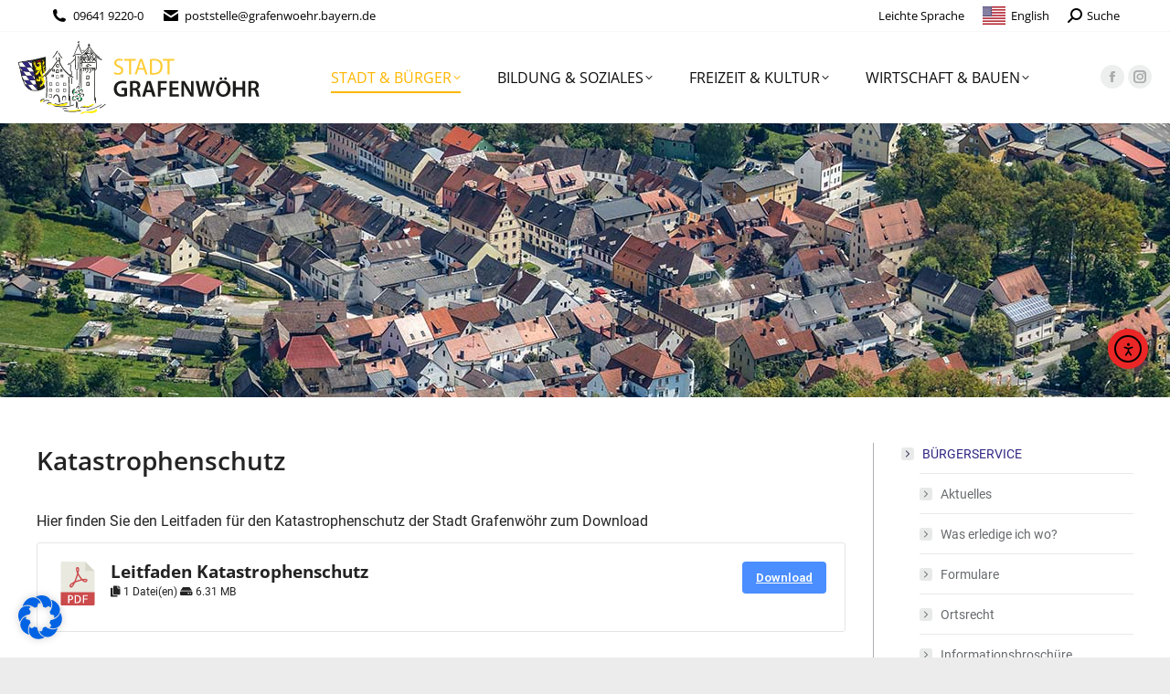

--- FILE ---
content_type: text/html; charset=UTF-8
request_url: https://grafenwoehr.de/stadt-und-buerger/buergerservice/notrufnummern/
body_size: 26743
content:
<!DOCTYPE html>
<!--[if !(IE 6) | !(IE 7) | !(IE 8)  ]><!-->
<html lang="de" class="no-js">
<!--<![endif]-->
<head>
<meta charset="UTF-8" />
<meta name="viewport" content="width=device-width, initial-scale=1, maximum-scale=1, user-scalable=0"/>
<meta name="theme-color" content="#312783"/>	<link rel="profile" href="https://gmpg.org/xfn/11" />
<title>Katastrophenschutz &#038; Notrufnummern &#8211; Stadt Grafenwöhr</title>
<meta name='robots' content='max-image-preview:large' />
<link rel='dns-prefetch' href='//cdn.elementor.com' />
<link rel="alternate" type="application/rss+xml" title="Stadt Grafenwöhr &raquo; Feed" href="https://grafenwoehr.de/feed/" />
<link rel="alternate" type="application/rss+xml" title="Stadt Grafenwöhr &raquo; Kommentar-Feed" href="https://grafenwoehr.de/comments/feed/" />
<link rel="alternate" title="oEmbed (JSON)" type="application/json+oembed" href="https://grafenwoehr.de/wp-json/oembed/1.0/embed?url=https%3A%2F%2Fgrafenwoehr.de%2Fstadt-und-buerger%2Fbuergerservice%2Fnotrufnummern%2F" />
<link rel="alternate" title="oEmbed (XML)" type="text/xml+oembed" href="https://grafenwoehr.de/wp-json/oembed/1.0/embed?url=https%3A%2F%2Fgrafenwoehr.de%2Fstadt-und-buerger%2Fbuergerservice%2Fnotrufnummern%2F&#038;format=xml" />
<style id='wp-img-auto-sizes-contain-inline-css'>
img:is([sizes=auto i],[sizes^="auto," i]){contain-intrinsic-size:3000px 1500px}
/*# sourceURL=wp-img-auto-sizes-contain-inline-css */
</style>
<style id='classic-theme-styles-inline-css'>
/*! This file is auto-generated */
.wp-block-button__link{color:#fff;background-color:#32373c;border-radius:9999px;box-shadow:none;text-decoration:none;padding:calc(.667em + 2px) calc(1.333em + 2px);font-size:1.125em}.wp-block-file__button{background:#32373c;color:#fff;text-decoration:none}
/*# sourceURL=/wp-includes/css/classic-themes.min.css */
</style>
<!-- <link rel='stylesheet' id='contact-form-7-css' href='https://grafenwoehr.de/wp-content/plugins/contact-form-7/includes/css/styles.css?ver=6.1.1' media='all' /> -->
<!-- <link rel='stylesheet' id='wpdm-fonticon-css' href='https://grafenwoehr.de/wp-content/plugins/download-manager/assets/wpdm-iconfont/css/wpdm-icons.css?ver=6.9' media='all' /> -->
<!-- <link rel='stylesheet' id='wpdm-front-css' href='https://grafenwoehr.de/wp-content/plugins/download-manager/assets/css/front.min.css?ver=6.9' media='all' /> -->
<!-- <link rel='stylesheet' id='wcs-timetable-css' href='https://grafenwoehr.de/wp-content/plugins/weekly-class/assets/front/css/timetable.css?ver=2.6.0' media='all' /> -->
<link rel="stylesheet" type="text/css" href="//grafenwoehr.de/wp-content/cache/wpfc-minified/e4tj80m4/414pn.css" media="all"/>
<style id='wcs-timetable-inline-css'>
.wcs-single__action .wcs-btn--action{color:rgba( 255,255,255,1);background-color:#BD322C}
/*# sourceURL=wcs-timetable-inline-css */
</style>
<!-- <link rel='stylesheet' id='ea11y-widget-fonts-css' href='https://grafenwoehr.de/wp-content/plugins/pojo-accessibility/assets/build/fonts.css?ver=3.7.0' media='all' /> -->
<!-- <link rel='stylesheet' id='ea11y-skip-link-css' href='https://grafenwoehr.de/wp-content/plugins/pojo-accessibility/assets/build/skip-link.css?ver=3.7.0' media='all' /> -->
<!-- <link rel='stylesheet' id='the7-font-css' href='https://grafenwoehr.de/wp-content/themes/dt-the7/fonts/icomoon-the7-font/icomoon-the7-font.min.css?ver=14.0.1.1' media='all' /> -->
<!-- <link rel='stylesheet' id='the7-awesome-fonts-css' href='https://grafenwoehr.de/wp-content/themes/dt-the7/fonts/FontAwesome/css/all.min.css?ver=14.0.1.1' media='all' /> -->
<!-- <link rel='stylesheet' id='the7-awesome-fonts-back-css' href='https://grafenwoehr.de/wp-content/themes/dt-the7/fonts/FontAwesome/back-compat.min.css?ver=14.0.1.1' media='all' /> -->
<!-- <link rel='stylesheet' id='the7-Defaults-css' href='https://grafenwoehr.de/wp-content/uploads/smile_fonts/Defaults/Defaults.css?ver=6.9' media='all' /> -->
<!-- <link rel='stylesheet' id='dflip-style-css' href='https://grafenwoehr.de/wp-content/plugins/3d-flipbook-dflip-lite/assets/css/dflip.min.css?ver=2.3.75' media='all' /> -->
<!-- <link rel='stylesheet' id='borlabs-cookie-css' href='https://grafenwoehr.de/wp-content/cache/borlabs-cookie/borlabs-cookie_1_de.css?ver=2.3.3-8' media='all' /> -->
<!-- <link rel='stylesheet' id='js_composer_front-css' href='https://grafenwoehr.de/wp-content/plugins/js_composer/assets/css/js_composer.min.css?ver=8.6.1' media='all' /> -->
<!-- <link rel='stylesheet' id='dt-web-fonts-css' href='https://grafenwoehr.de/wp-content/uploads/fonts/c52ddd3b5b69c6a8b1a3fcedc24cea30/font.css?v=1660906291' media='all' /> -->
<!-- <link rel='stylesheet' id='dt-main-css' href='https://grafenwoehr.de/wp-content/themes/dt-the7/css/main.min.css?ver=14.0.1.1' media='all' /> -->
<!-- <link rel='stylesheet' id='the7-custom-scrollbar-css' href='https://grafenwoehr.de/wp-content/themes/dt-the7/lib/custom-scrollbar/custom-scrollbar.min.css?ver=14.0.1.1' media='all' /> -->
<!-- <link rel='stylesheet' id='the7-wpbakery-css' href='https://grafenwoehr.de/wp-content/themes/dt-the7/css/wpbakery.min.css?ver=14.0.1.1' media='all' /> -->
<!-- <link rel='stylesheet' id='the7-core-css' href='https://grafenwoehr.de/wp-content/plugins/dt-the7-core/assets/css/post-type.min.css?ver=2.7.12' media='all' /> -->
<!-- <link rel='stylesheet' id='the7-css-vars-css' href='https://grafenwoehr.de/wp-content/uploads/the7-css/css-vars.css?ver=a94b9cac38a5' media='all' /> -->
<!-- <link rel='stylesheet' id='dt-custom-css' href='https://grafenwoehr.de/wp-content/uploads/the7-css/custom.css?ver=a94b9cac38a5' media='all' /> -->
<!-- <link rel='stylesheet' id='dt-media-css' href='https://grafenwoehr.de/wp-content/uploads/the7-css/media.css?ver=a94b9cac38a5' media='all' /> -->
<!-- <link rel='stylesheet' id='the7-mega-menu-css' href='https://grafenwoehr.de/wp-content/uploads/the7-css/mega-menu.css?ver=a94b9cac38a5' media='all' /> -->
<!-- <link rel='stylesheet' id='the7-elements-albums-portfolio-css' href='https://grafenwoehr.de/wp-content/uploads/the7-css/the7-elements-albums-portfolio.css?ver=a94b9cac38a5' media='all' /> -->
<!-- <link rel='stylesheet' id='the7-elements-css' href='https://grafenwoehr.de/wp-content/uploads/the7-css/post-type-dynamic.css?ver=a94b9cac38a5' media='all' /> -->
<!-- <link rel='stylesheet' id='style-css' href='https://grafenwoehr.de/wp-content/themes/dt-the7/style.css?ver=14.0.1.1' media='all' /> -->
<link rel="stylesheet" type="text/css" href="//grafenwoehr.de/wp-content/cache/wpfc-minified/9al78yit/414pn.css" media="all"/>
<link rel='stylesheet' id='awpcp-font-awesome-css' href='https://use.fontawesome.com/releases/v5.2.0/css/all.css?ver=5.2.0' media='all' />
<!-- <link rel='stylesheet' id='awpcp-frontend-style-css' href='https://grafenwoehr.de/wp-content/plugins/another-wordpress-classifieds-plugin/resources/css/awpcpstyle.css?ver=4.3.5' media='all' /> -->
<link rel="stylesheet" type="text/css" href="//grafenwoehr.de/wp-content/cache/wpfc-minified/ffszfxsi/414pn.css" media="all"/>
<script id="jquery-core-js-extra">
var SDT_DATA = {"ajaxurl":"https://grafenwoehr.de/wp-admin/admin-ajax.php","siteUrl":"https://grafenwoehr.de/","pluginsUrl":"https://grafenwoehr.de/wp-content/plugins","isAdmin":""};
//# sourceURL=jquery-core-js-extra
</script>
<script src='//grafenwoehr.de/wp-content/cache/wpfc-minified/e5vmriuv/414pn.js' type="text/javascript"></script>
<!-- <script src="https://grafenwoehr.de/wp-includes/js/jquery/jquery.min.js?ver=3.7.1" id="jquery-core-js"></script> -->
<!-- <script src="https://grafenwoehr.de/wp-includes/js/jquery/jquery-migrate.min.js?ver=3.4.1" id="jquery-migrate-js"></script> -->
<!-- <script src="https://grafenwoehr.de/wp-content/plugins/download-manager/assets/js/wpdm.min.js?ver=6.9" id="wpdm-frontend-js-js"></script> -->
<script id="wpdm-frontjs-js-extra">
var wpdm_url = {"home":"https://grafenwoehr.de/","site":"https://grafenwoehr.de/","ajax":"https://grafenwoehr.de/wp-admin/admin-ajax.php"};
var wpdm_js = {"spinner":"\u003Ci class=\"wpdm-icon wpdm-sun wpdm-spin\"\u003E\u003C/i\u003E","client_id":"77d5fddd48839283f343d05585b6ea7e"};
var wpdm_strings = {"pass_var":"Password Verified!","pass_var_q":"Bitte klicke auf den folgenden Button, um den Download zu starten.","start_dl":"Download starten"};
//# sourceURL=wpdm-frontjs-js-extra
</script>
<script src='//grafenwoehr.de/wp-content/cache/wpfc-minified/6wqx4uzs/414pn.js' type="text/javascript"></script>
<!-- <script src="https://grafenwoehr.de/wp-content/plugins/download-manager/assets/js/front.min.js?ver=3.3.24" id="wpdm-frontjs-js"></script> -->
<!-- <script src="//grafenwoehr.de/wp-content/plugins/revslider/sr6/assets/js/rbtools.min.js?ver=6.7.37" id="tp-tools-js"></script> -->
<!-- <script src="//grafenwoehr.de/wp-content/plugins/revslider/sr6/assets/js/rs6.min.js?ver=6.7.37" id="revmin-js"></script> -->
<script id="borlabs-cookie-prioritize-js-extra">
var borlabsCookiePrioritized = {"domain":"grafenwoehr.de","path":"/","version":"1","bots":"1","optInJS":{"statistics":{"matomo":"[base64]"}}};
//# sourceURL=borlabs-cookie-prioritize-js-extra
</script>
<script src='//grafenwoehr.de/wp-content/cache/wpfc-minified/eqenblkl/414pn.js' type="text/javascript"></script>
<!-- <script src="https://grafenwoehr.de/wp-content/plugins/borlabs-cookie/assets/javascript/borlabs-cookie-prioritize.min.js?ver=2.3.3" id="borlabs-cookie-prioritize-js"></script> -->
<script id="dt-above-fold-js-extra">
var dtLocal = {"themeUrl":"https://grafenwoehr.de/wp-content/themes/dt-the7","passText":"Um diesen gesch\u00fctzten Eintrag anzusehen, geben Sie bitte das Passwort ein:","moreButtonText":{"loading":"Lade...","loadMore":"Mehr laden"},"postID":"22","ajaxurl":"https://grafenwoehr.de/wp-admin/admin-ajax.php","REST":{"baseUrl":"https://grafenwoehr.de/wp-json/the7/v1","endpoints":{"sendMail":"/send-mail"}},"contactMessages":{"required":"One or more fields have an error. Please check and try again.","terms":"Please accept the privacy policy.","fillTheCaptchaError":"Please, fill the captcha."},"captchaSiteKey":"","ajaxNonce":"51fd33d9de","pageData":{"type":"page","template":"page","layout":null},"themeSettings":{"smoothScroll":"off","lazyLoading":false,"desktopHeader":{"height":100},"ToggleCaptionEnabled":"disabled","ToggleCaption":"Navigation","floatingHeader":{"showAfter":140,"showMenu":true,"height":60,"logo":{"showLogo":true,"html":"\u003Cimg class=\"\" src=\"https://grafenwoehr.de/wp-content/uploads/2023/01/Logo-Stadt-Grafenwoehr-Standard-farbig.svg\"  sizes=\"503px\" alt=\"Stadt Grafenw\u00f6hr\" /\u003E","url":"https://grafenwoehr.de/"}},"topLine":{"floatingTopLine":{"logo":{"showLogo":false,"html":""}}},"mobileHeader":{"firstSwitchPoint":1040,"secondSwitchPoint":800,"firstSwitchPointHeight":60,"secondSwitchPointHeight":60,"mobileToggleCaptionEnabled":"disabled","mobileToggleCaption":"Menu"},"stickyMobileHeaderFirstSwitch":{"logo":{"html":"\u003Cimg class=\"\" src=\"https://grafenwoehr.de/wp-content/uploads/2023/01/Logo-Stadt-Grafenwoehr-Standard-farbig.svg\"  sizes=\"503px\" alt=\"Stadt Grafenw\u00f6hr\" /\u003E"}},"stickyMobileHeaderSecondSwitch":{"logo":{"html":"\u003Cimg class=\"\" src=\"https://grafenwoehr.de/wp-content/uploads/2023/01/Logo-Stadt-Grafenwoehr-Standard-farbig.svg\"  sizes=\"503px\" alt=\"Stadt Grafenw\u00f6hr\" /\u003E"}},"sidebar":{"switchPoint":970},"boxedWidth":"1380px"},"VCMobileScreenWidth":"768"};
var dtShare = {"shareButtonText":{"facebook":"Share on Facebook","twitter":"Share on X","pinterest":"Pin it","linkedin":"Share on Linkedin","whatsapp":"Share on Whatsapp"},"overlayOpacity":"85"};
//# sourceURL=dt-above-fold-js-extra
</script>
<script src='//grafenwoehr.de/wp-content/cache/wpfc-minified/d3a9j09h/414pn.js' type="text/javascript"></script>
<!-- <script src="https://grafenwoehr.de/wp-content/themes/dt-the7/js/above-the-fold.min.js?ver=14.0.1.1" id="dt-above-fold-js"></script> -->
<script></script><link rel="https://api.w.org/" href="https://grafenwoehr.de/wp-json/" /><link rel="alternate" title="JSON" type="application/json" href="https://grafenwoehr.de/wp-json/wp/v2/pages/22" /><link rel="EditURI" type="application/rsd+xml" title="RSD" href="https://grafenwoehr.de/xmlrpc.php?rsd" />
<meta name="generator" content="WordPress 6.9" />
<link rel='shortlink' href='https://grafenwoehr.de/?p=22' />
<style type="text/css" media="all" id="wcs_styles"></style><meta property="og:site_name" content="Stadt Grafenwöhr" />
<meta property="og:title" content="Katastrophenschutz &#038; Notrufnummern" />
<meta property="og:url" content="https://grafenwoehr.de/stadt-und-buerger/buergerservice/notrufnummern/" />
<meta property="og:type" content="article" />
<meta name="generator" content="Powered by WPBakery Page Builder - drag and drop page builder for WordPress."/>
<link rel="canonical" href="https://grafenwoehr.de/stadt-und-buerger/buergerservice/notrufnummern/" />
<meta name="generator" content="Powered by Slider Revolution 6.7.37 - responsive, Mobile-Friendly Slider Plugin for WordPress with comfortable drag and drop interface." />
<link rel="icon" href="https://grafenwoehr.de/wp-content/uploads/2017/06/Favicon-Grafenwoehr-1.png" type="image/png" sizes="16x16"/><link rel="icon" href="https://grafenwoehr.de/wp-content/uploads/2017/06/Favicon-Grafenwoehr-1.png" type="image/png" sizes="32x32"/><link rel="apple-touch-icon" href="https://grafenwoehr.de/wp-content/uploads/2017/06/Favicon-Grafenwoehr-1.png"><link rel="apple-touch-icon" sizes="76x76" href="https://grafenwoehr.de/wp-content/uploads/2017/06/Favicon-Grafenwoehr-1.png"><link rel="apple-touch-icon" sizes="120x120" href="https://grafenwoehr.de/wp-content/uploads/2017/06/Favicon-Grafenwoehr-1.png"><link rel="apple-touch-icon" sizes="152x152" href="https://grafenwoehr.de/wp-content/uploads/2017/06/Favicon-Grafenwoehr-1.png"><script>function setREVStartSize(e){
//window.requestAnimationFrame(function() {
window.RSIW = window.RSIW===undefined ? window.innerWidth : window.RSIW;
window.RSIH = window.RSIH===undefined ? window.innerHeight : window.RSIH;
try {
var pw = document.getElementById(e.c).parentNode.offsetWidth,
newh;
pw = pw===0 || isNaN(pw) || (e.l=="fullwidth" || e.layout=="fullwidth") ? window.RSIW : pw;
e.tabw = e.tabw===undefined ? 0 : parseInt(e.tabw);
e.thumbw = e.thumbw===undefined ? 0 : parseInt(e.thumbw);
e.tabh = e.tabh===undefined ? 0 : parseInt(e.tabh);
e.thumbh = e.thumbh===undefined ? 0 : parseInt(e.thumbh);
e.tabhide = e.tabhide===undefined ? 0 : parseInt(e.tabhide);
e.thumbhide = e.thumbhide===undefined ? 0 : parseInt(e.thumbhide);
e.mh = e.mh===undefined || e.mh=="" || e.mh==="auto" ? 0 : parseInt(e.mh,0);
if(e.layout==="fullscreen" || e.l==="fullscreen")
newh = Math.max(e.mh,window.RSIH);
else{
e.gw = Array.isArray(e.gw) ? e.gw : [e.gw];
for (var i in e.rl) if (e.gw[i]===undefined || e.gw[i]===0) e.gw[i] = e.gw[i-1];
e.gh = e.el===undefined || e.el==="" || (Array.isArray(e.el) && e.el.length==0)? e.gh : e.el;
e.gh = Array.isArray(e.gh) ? e.gh : [e.gh];
for (var i in e.rl) if (e.gh[i]===undefined || e.gh[i]===0) e.gh[i] = e.gh[i-1];
var nl = new Array(e.rl.length),
ix = 0,
sl;
e.tabw = e.tabhide>=pw ? 0 : e.tabw;
e.thumbw = e.thumbhide>=pw ? 0 : e.thumbw;
e.tabh = e.tabhide>=pw ? 0 : e.tabh;
e.thumbh = e.thumbhide>=pw ? 0 : e.thumbh;
for (var i in e.rl) nl[i] = e.rl[i]<window.RSIW ? 0 : e.rl[i];
sl = nl[0];
for (var i in nl) if (sl>nl[i] && nl[i]>0) { sl = nl[i]; ix=i;}
var m = pw>(e.gw[ix]+e.tabw+e.thumbw) ? 1 : (pw-(e.tabw+e.thumbw)) / (e.gw[ix]);
newh =  (e.gh[ix] * m) + (e.tabh + e.thumbh);
}
var el = document.getElementById(e.c);
if (el!==null && el) el.style.height = newh+"px";
el = document.getElementById(e.c+"_wrapper");
if (el!==null && el) {
el.style.height = newh+"px";
el.style.display = "block";
}
} catch(e){
console.log("Failure at Presize of Slider:" + e)
}
//});
};</script>
<style id="wp-custom-css">
/** Logo SVG **/
.branding a img{
height: 80px;
}
.mobile-branding img {
width: 130px;
}
#phantom .logo-box img{ 
height: 50px; 
}
/** Headerbilder mobil **/
@media screen and (max-width: 667px) {
#fancy-header {
min-height: 120px !important;
}
}
/** Plugin für Kulturprogramm **/
.wcs-timetable__container h3 {
font-size: 120%;
}
.wcs-btn {
display: inline-block;
padding: 6px 18px;
position: relative;
font-size: 100%;
border-radius: 2px;
color: inherit;
box-shadow: none !important;
}
@media(max-width: 768px){ .wcs-timetable__list .wcs-class .wcs-class__image{ display: block !important; width: 100%; height: 100% !important; min-height: 200px !important; } }
.wcs-timetable__list .wcs-class{border-bottom:2px solid;}
.wcs-timetable__list .wcs-class .wcs-class__image {
width: 13.5vh;
min-height: 24.0vh;
}		</style>
<noscript><style> .wpb_animate_when_almost_visible { opacity: 1; }</style></noscript><meta name="generator" content="WordPress Download Manager 3.3.24" />
<style id='the7-custom-inline-css' type='text/css'>
/*breadcrumbs background color*/
.page-title .breadcrumbs {
background-color: rgba(0, 0, 0, 0.05);
}
:target:before {
content: "";
display: block;
height: 110px; /* same as your fixed header height */
margin: -110px 0 0; /* negative fixed header height */
}
.mobile-menu-icon-bg-on .dt-mobile-menu-icon:not(.floating-btn) {
background-color: #f7f7f7;
width: 36px;
height: 36px;
-webkit-border-radius: 0px;
border-radius: 0px;
}
</style>
<style>
/* WPDM Link Template Styles */        </style>
<style>
:root {
--color-primary: #4a8eff;
--color-primary-rgb: 74, 142, 255;
--color-primary-hover: #4a8eff;
--color-primary-active: #4a8eff;
--color-secondary: #6c757d;
--color-secondary-rgb: 108, 117, 125;
--color-secondary-hover: #6c757d;
--color-secondary-active: #6c757d;
--color-success: #18ce0f;
--color-success-rgb: 24, 206, 15;
--color-success-hover: #18ce0f;
--color-success-active: #18ce0f;
--color-info: #2CA8FF;
--color-info-rgb: 44, 168, 255;
--color-info-hover: #2CA8FF;
--color-info-active: #2CA8FF;
--color-warning: #FFB236;
--color-warning-rgb: 255, 178, 54;
--color-warning-hover: #FFB236;
--color-warning-active: #FFB236;
--color-danger: #ff5062;
--color-danger-rgb: 255, 80, 98;
--color-danger-hover: #ff5062;
--color-danger-active: #ff5062;
--color-green: #30b570;
--color-blue: #0073ff;
--color-purple: #8557D3;
--color-red: #ff5062;
--color-muted: rgba(69, 89, 122, 0.6);
--wpdm-font: "-apple-system", -apple-system, BlinkMacSystemFont, "Segoe UI", Roboto, Helvetica, Arial, sans-serif, "Apple Color Emoji", "Segoe UI Emoji", "Segoe UI Symbol";
}
.wpdm-download-link.btn.btn-primary {
border-radius: 4px;
}
</style>
<style id='global-styles-inline-css'>
:root{--wp--preset--aspect-ratio--square: 1;--wp--preset--aspect-ratio--4-3: 4/3;--wp--preset--aspect-ratio--3-4: 3/4;--wp--preset--aspect-ratio--3-2: 3/2;--wp--preset--aspect-ratio--2-3: 2/3;--wp--preset--aspect-ratio--16-9: 16/9;--wp--preset--aspect-ratio--9-16: 9/16;--wp--preset--color--black: #000000;--wp--preset--color--cyan-bluish-gray: #abb8c3;--wp--preset--color--white: #FFF;--wp--preset--color--pale-pink: #f78da7;--wp--preset--color--vivid-red: #cf2e2e;--wp--preset--color--luminous-vivid-orange: #ff6900;--wp--preset--color--luminous-vivid-amber: #fcb900;--wp--preset--color--light-green-cyan: #7bdcb5;--wp--preset--color--vivid-green-cyan: #00d084;--wp--preset--color--pale-cyan-blue: #8ed1fc;--wp--preset--color--vivid-cyan-blue: #0693e3;--wp--preset--color--vivid-purple: #9b51e0;--wp--preset--color--accent: #312783;--wp--preset--color--dark-gray: #111;--wp--preset--color--light-gray: #767676;--wp--preset--gradient--vivid-cyan-blue-to-vivid-purple: linear-gradient(135deg,rgb(6,147,227) 0%,rgb(155,81,224) 100%);--wp--preset--gradient--light-green-cyan-to-vivid-green-cyan: linear-gradient(135deg,rgb(122,220,180) 0%,rgb(0,208,130) 100%);--wp--preset--gradient--luminous-vivid-amber-to-luminous-vivid-orange: linear-gradient(135deg,rgb(252,185,0) 0%,rgb(255,105,0) 100%);--wp--preset--gradient--luminous-vivid-orange-to-vivid-red: linear-gradient(135deg,rgb(255,105,0) 0%,rgb(207,46,46) 100%);--wp--preset--gradient--very-light-gray-to-cyan-bluish-gray: linear-gradient(135deg,rgb(238,238,238) 0%,rgb(169,184,195) 100%);--wp--preset--gradient--cool-to-warm-spectrum: linear-gradient(135deg,rgb(74,234,220) 0%,rgb(151,120,209) 20%,rgb(207,42,186) 40%,rgb(238,44,130) 60%,rgb(251,105,98) 80%,rgb(254,248,76) 100%);--wp--preset--gradient--blush-light-purple: linear-gradient(135deg,rgb(255,206,236) 0%,rgb(152,150,240) 100%);--wp--preset--gradient--blush-bordeaux: linear-gradient(135deg,rgb(254,205,165) 0%,rgb(254,45,45) 50%,rgb(107,0,62) 100%);--wp--preset--gradient--luminous-dusk: linear-gradient(135deg,rgb(255,203,112) 0%,rgb(199,81,192) 50%,rgb(65,88,208) 100%);--wp--preset--gradient--pale-ocean: linear-gradient(135deg,rgb(255,245,203) 0%,rgb(182,227,212) 50%,rgb(51,167,181) 100%);--wp--preset--gradient--electric-grass: linear-gradient(135deg,rgb(202,248,128) 0%,rgb(113,206,126) 100%);--wp--preset--gradient--midnight: linear-gradient(135deg,rgb(2,3,129) 0%,rgb(40,116,252) 100%);--wp--preset--font-size--small: 13px;--wp--preset--font-size--medium: 20px;--wp--preset--font-size--large: 36px;--wp--preset--font-size--x-large: 42px;--wp--preset--spacing--20: 0.44rem;--wp--preset--spacing--30: 0.67rem;--wp--preset--spacing--40: 1rem;--wp--preset--spacing--50: 1.5rem;--wp--preset--spacing--60: 2.25rem;--wp--preset--spacing--70: 3.38rem;--wp--preset--spacing--80: 5.06rem;--wp--preset--shadow--natural: 6px 6px 9px rgba(0, 0, 0, 0.2);--wp--preset--shadow--deep: 12px 12px 50px rgba(0, 0, 0, 0.4);--wp--preset--shadow--sharp: 6px 6px 0px rgba(0, 0, 0, 0.2);--wp--preset--shadow--outlined: 6px 6px 0px -3px rgb(255, 255, 255), 6px 6px rgb(0, 0, 0);--wp--preset--shadow--crisp: 6px 6px 0px rgb(0, 0, 0);}:where(.is-layout-flex){gap: 0.5em;}:where(.is-layout-grid){gap: 0.5em;}body .is-layout-flex{display: flex;}.is-layout-flex{flex-wrap: wrap;align-items: center;}.is-layout-flex > :is(*, div){margin: 0;}body .is-layout-grid{display: grid;}.is-layout-grid > :is(*, div){margin: 0;}:where(.wp-block-columns.is-layout-flex){gap: 2em;}:where(.wp-block-columns.is-layout-grid){gap: 2em;}:where(.wp-block-post-template.is-layout-flex){gap: 1.25em;}:where(.wp-block-post-template.is-layout-grid){gap: 1.25em;}.has-black-color{color: var(--wp--preset--color--black) !important;}.has-cyan-bluish-gray-color{color: var(--wp--preset--color--cyan-bluish-gray) !important;}.has-white-color{color: var(--wp--preset--color--white) !important;}.has-pale-pink-color{color: var(--wp--preset--color--pale-pink) !important;}.has-vivid-red-color{color: var(--wp--preset--color--vivid-red) !important;}.has-luminous-vivid-orange-color{color: var(--wp--preset--color--luminous-vivid-orange) !important;}.has-luminous-vivid-amber-color{color: var(--wp--preset--color--luminous-vivid-amber) !important;}.has-light-green-cyan-color{color: var(--wp--preset--color--light-green-cyan) !important;}.has-vivid-green-cyan-color{color: var(--wp--preset--color--vivid-green-cyan) !important;}.has-pale-cyan-blue-color{color: var(--wp--preset--color--pale-cyan-blue) !important;}.has-vivid-cyan-blue-color{color: var(--wp--preset--color--vivid-cyan-blue) !important;}.has-vivid-purple-color{color: var(--wp--preset--color--vivid-purple) !important;}.has-black-background-color{background-color: var(--wp--preset--color--black) !important;}.has-cyan-bluish-gray-background-color{background-color: var(--wp--preset--color--cyan-bluish-gray) !important;}.has-white-background-color{background-color: var(--wp--preset--color--white) !important;}.has-pale-pink-background-color{background-color: var(--wp--preset--color--pale-pink) !important;}.has-vivid-red-background-color{background-color: var(--wp--preset--color--vivid-red) !important;}.has-luminous-vivid-orange-background-color{background-color: var(--wp--preset--color--luminous-vivid-orange) !important;}.has-luminous-vivid-amber-background-color{background-color: var(--wp--preset--color--luminous-vivid-amber) !important;}.has-light-green-cyan-background-color{background-color: var(--wp--preset--color--light-green-cyan) !important;}.has-vivid-green-cyan-background-color{background-color: var(--wp--preset--color--vivid-green-cyan) !important;}.has-pale-cyan-blue-background-color{background-color: var(--wp--preset--color--pale-cyan-blue) !important;}.has-vivid-cyan-blue-background-color{background-color: var(--wp--preset--color--vivid-cyan-blue) !important;}.has-vivid-purple-background-color{background-color: var(--wp--preset--color--vivid-purple) !important;}.has-black-border-color{border-color: var(--wp--preset--color--black) !important;}.has-cyan-bluish-gray-border-color{border-color: var(--wp--preset--color--cyan-bluish-gray) !important;}.has-white-border-color{border-color: var(--wp--preset--color--white) !important;}.has-pale-pink-border-color{border-color: var(--wp--preset--color--pale-pink) !important;}.has-vivid-red-border-color{border-color: var(--wp--preset--color--vivid-red) !important;}.has-luminous-vivid-orange-border-color{border-color: var(--wp--preset--color--luminous-vivid-orange) !important;}.has-luminous-vivid-amber-border-color{border-color: var(--wp--preset--color--luminous-vivid-amber) !important;}.has-light-green-cyan-border-color{border-color: var(--wp--preset--color--light-green-cyan) !important;}.has-vivid-green-cyan-border-color{border-color: var(--wp--preset--color--vivid-green-cyan) !important;}.has-pale-cyan-blue-border-color{border-color: var(--wp--preset--color--pale-cyan-blue) !important;}.has-vivid-cyan-blue-border-color{border-color: var(--wp--preset--color--vivid-cyan-blue) !important;}.has-vivid-purple-border-color{border-color: var(--wp--preset--color--vivid-purple) !important;}.has-vivid-cyan-blue-to-vivid-purple-gradient-background{background: var(--wp--preset--gradient--vivid-cyan-blue-to-vivid-purple) !important;}.has-light-green-cyan-to-vivid-green-cyan-gradient-background{background: var(--wp--preset--gradient--light-green-cyan-to-vivid-green-cyan) !important;}.has-luminous-vivid-amber-to-luminous-vivid-orange-gradient-background{background: var(--wp--preset--gradient--luminous-vivid-amber-to-luminous-vivid-orange) !important;}.has-luminous-vivid-orange-to-vivid-red-gradient-background{background: var(--wp--preset--gradient--luminous-vivid-orange-to-vivid-red) !important;}.has-very-light-gray-to-cyan-bluish-gray-gradient-background{background: var(--wp--preset--gradient--very-light-gray-to-cyan-bluish-gray) !important;}.has-cool-to-warm-spectrum-gradient-background{background: var(--wp--preset--gradient--cool-to-warm-spectrum) !important;}.has-blush-light-purple-gradient-background{background: var(--wp--preset--gradient--blush-light-purple) !important;}.has-blush-bordeaux-gradient-background{background: var(--wp--preset--gradient--blush-bordeaux) !important;}.has-luminous-dusk-gradient-background{background: var(--wp--preset--gradient--luminous-dusk) !important;}.has-pale-ocean-gradient-background{background: var(--wp--preset--gradient--pale-ocean) !important;}.has-electric-grass-gradient-background{background: var(--wp--preset--gradient--electric-grass) !important;}.has-midnight-gradient-background{background: var(--wp--preset--gradient--midnight) !important;}.has-small-font-size{font-size: var(--wp--preset--font-size--small) !important;}.has-medium-font-size{font-size: var(--wp--preset--font-size--medium) !important;}.has-large-font-size{font-size: var(--wp--preset--font-size--large) !important;}.has-x-large-font-size{font-size: var(--wp--preset--font-size--x-large) !important;}
/*# sourceURL=global-styles-inline-css */
</style>
<!-- <link rel='stylesheet' id='the7-stripes-css' href='https://grafenwoehr.de/wp-content/uploads/the7-css/legacy/stripes.css?ver=a94b9cac38a5' media='all' /> -->
<!-- <link rel='stylesheet' id='rs-plugin-settings-css' href='//grafenwoehr.de/wp-content/plugins/revslider/sr6/assets/css/rs6.css?ver=6.7.37' media='all' /> -->
<link rel="stylesheet" type="text/css" href="//grafenwoehr.de/wp-content/cache/wpfc-minified/9jemtbv2/414pn.css" media="all"/>
<style id='rs-plugin-settings-inline-css'>
#rs-demo-id {}
/*# sourceURL=rs-plugin-settings-inline-css */
</style>
</head>
<body id="the7-body" class="wp-singular page-template-default page page-id-22 page-child parent-pageid-279 wp-embed-responsive wp-theme-dt-the7 the7-core-ver-2.7.12 ally-default fancy-header-on boxed-layout dt-responsive-on right-mobile-menu-close-icon ouside-menu-close-icon mobile-hamburger-close-bg-enable mobile-hamburger-close-bg-hover-enable  fade-medium-mobile-menu-close-icon fade-medium-menu-close-icon srcset-enabled btn-flat custom-btn-color custom-btn-hover-color phantom-fade phantom-shadow-decoration phantom-custom-logo-on floating-mobile-menu-icon top-header first-switch-logo-center first-switch-menu-right second-switch-logo-center second-switch-menu-right right-mobile-menu layzr-loading-on popup-message-style the7-ver-14.0.1.1 dt-fa-compatibility wpb-js-composer js-comp-ver-8.6.1 vc_responsive">
<script>
const onSkipLinkClick = () => {
const htmlElement = document.querySelector('html');
htmlElement.style['scroll-behavior'] = 'smooth';
setTimeout( () => htmlElement.style['scroll-behavior'] = null, 1000 );
}
document.addEventListener("DOMContentLoaded", () => {
if (!document.querySelector('#content')) {
document.querySelector('.ea11y-skip-to-content-link').remove();
}
});
</script>
<nav aria-label="Skip to content navigation">
<a class="ea11y-skip-to-content-link"
href="#content"
tabindex="1"
onclick="onSkipLinkClick()"
>
Skip to content
<svg width="24" height="24" viewBox="0 0 24 24" fill="none" role="presentation">
<path d="M18 6V12C18 12.7956 17.6839 13.5587 17.1213 14.1213C16.5587 14.6839 15.7956 15 15 15H5M5 15L9 11M5 15L9 19"
stroke="black"
stroke-width="1.5"
stroke-linecap="round"
stroke-linejoin="round"
/>
</svg>
</a>
<div class="ea11y-skip-to-content-backdrop"></div>
</nav>
<!-- The7 14.0.1.1 -->
<div id="page" class="boxed">
<a class="skip-link screen-reader-text" href="#content">Zum Inhalt springen</a>
<div class="masthead inline-header center widgets full-height shadow-decoration shadow-mobile-header-decoration small-mobile-menu-icon dt-parent-menu-clickable show-sub-menu-on-hover show-device-logo show-mobile-logo" >
<div class="top-bar full-width-line top-bar-line-hide">
<div class="top-bar-bg" ></div>
<div class="left-widgets mini-widgets"><span class="mini-contacts phone show-on-desktop near-logo-first-switch in-menu-second-switch"><i class="fa-fw the7-mw-icon-phone-bold"></i>09641 9220-0</span><span class="mini-contacts email show-on-desktop near-logo-first-switch in-menu-second-switch"><i class="fa-fw the7-mw-icon-mail-bold"></i>poststelle@grafenwoehr.bayern.de</span></div><div class="right-widgets mini-widgets"><div class="mini-nav show-on-desktop in-menu-first-switch in-menu-second-switch list-type-menu list-type-menu-first-switch list-type-menu-second-switch"><ul id="top-menu"><li class="menu-item menu-item-type-post_type menu-item-object-page menu-item-10094 first depth-0"><a href='https://grafenwoehr.de/leichte-sprache/' data-level='1'><span class="menu-item-text"><span class="menu-text">Leichte Sprache</span></span></a></li> <li class="menu-item menu-item-type-post_type menu-item-object-page menu-item-10105 last depth-0"><a href='https://grafenwoehr.de/english/guided-city-tours/' class=' mega-menu-img mega-menu-img-left' data-level='1'><img class="preload-me lazy-load aspect" src="data:image/svg+xml,%3Csvg%20xmlns%3D&#39;http%3A%2F%2Fwww.w3.org%2F2000%2Fsvg&#39;%20viewBox%3D&#39;0%200%2025%2025&#39;%2F%3E" data-src="https://grafenwoehr.de/wp-content/uploads/2018/05/Flagge_US-25x25.jpg" data-srcset="https://grafenwoehr.de/wp-content/uploads/2018/05/Flagge_US-25x25.jpg 25w" loading="eager" sizes="(max-width: 25px) 100vw, 25px" alt="Menu icon" width="25" height="25"  style="--ratio: 25 / 25;border-radius: 0px;margin: 0px 6px 0px 0px;" /><span class="menu-item-text"><span class="menu-text">English</span></span></a></li> </ul><div class="menu-select"><span class="customSelect1"><span class="customSelectInner"><i class=" the7-mw-icon-dropdown-menu-bold"></i>Top Bar Menu</span></span></div></div><div class="mini-search show-on-desktop in-menu-first-switch in-menu-second-switch popup-search custom-icon"><form class="searchform mini-widget-searchform" role="search" method="get" action="https://grafenwoehr.de/">
<div class="screen-reader-text">Search:</div>
<a href="" class="submit"><i class=" mw-icon the7-mw-icon-search-bold"></i><span>Suche</span></a>
<div class="popup-search-wrap">
<input type="text" aria-label="Search" class="field searchform-s" name="s" value="" placeholder="Suchbegriff eingeben …" title="Search form"/>
<a href="" class="search-icon"  aria-label="Search"><i class="the7-mw-icon-search-bold" aria-hidden="true"></i></a>
</div>
<input type="submit" class="assistive-text searchsubmit" value="Los!"/>
</form>
</div></div></div>
<header class="header-bar" role="banner">
<div class="branding">
<div id="site-title" class="assistive-text">Stadt Grafenwöhr</div>
<div id="site-description" class="assistive-text">in der Oberpfalz</div>
<a class="" href="https://grafenwoehr.de/"><img class="" src="https://grafenwoehr.de/wp-content/uploads/2023/01/Logo-Stadt-Grafenwoehr-Standard-farbig.svg"  sizes="503px" alt="Stadt Grafenwöhr" /><img class="mobile-logo" src="https://grafenwoehr.de/wp-content/uploads/2023/01/Logo-Stadt-Grafenwoehr-Standard-farbig.svg"  sizes="503px" alt="Stadt Grafenwöhr" /></a></div>
<ul id="primary-menu" class="main-nav underline-decoration upwards-line level-arrows-on outside-item-remove-margin"><li class="menu-item menu-item-type-custom menu-item-object-custom current-menu-ancestor menu-item-has-children menu-item-1481 first has-children depth-0 dt-mega-menu mega-full-width mega-column-5"><a href='#' data-level='1' aria-haspopup='true' aria-expanded='false'><span class="menu-item-text"><span class="menu-text">Stadt &#038; Bürger</span></span></a><div class="dt-mega-menu-wrap"><ul class="sub-nav level-arrows-on" role="group"><li class="menu-item menu-item-type-custom menu-item-object-custom menu-item-has-children menu-item-1489 first has-children depth-1 no-link dt-mega-parent wf-1-5"><a href='#' data-level='2' aria-haspopup='true' aria-expanded='false'><span class="menu-item-text"><span class="menu-text">RATHAUS</span></span></a><ul class="sub-nav level-arrows-on" role="group"><li class="menu-item menu-item-type-post_type menu-item-object-page menu-item-1499 first depth-2"><a href='https://grafenwoehr.de/stadt-und-buerger/rathaus/grusswort/' data-level='3'><span class="menu-item-text"><span class="menu-text">Grußwort</span></span></a></li> <li class="menu-item menu-item-type-post_type menu-item-object-page menu-item-1501 depth-2"><a href='https://grafenwoehr.de/stadt-und-buerger/rathaus/wahlergebnisse/' data-level='3'><span class="menu-item-text"><span class="menu-text">Wahlergebnisse</span></span></a></li> <li class="menu-item menu-item-type-post_type menu-item-object-page menu-item-1502 depth-2"><a href='https://grafenwoehr.de/stadt-und-buerger/rathaus/kontakt-oeffnungszeiten/' data-level='3'><span class="menu-item-text"><span class="menu-text">Kontakt &#038; Öffnungszeiten</span></span></a></li> <li class="menu-item menu-item-type-post_type menu-item-object-page menu-item-1503 depth-2"><a href='https://grafenwoehr.de/stadt-und-buerger/rathaus/organigramm-stadtverwaltung/' data-level='3'><span class="menu-item-text"><span class="menu-text">Organigramm Stadtverwaltung</span></span></a></li> <li class="menu-item menu-item-type-post_type menu-item-object-page menu-item-1504 depth-2"><a href='https://grafenwoehr.de/stadt-und-buerger/rathaus/stellenausschreibungen/' data-level='3'><span class="menu-item-text"><span class="menu-text">Stellenausschreibungen</span></span></a></li> <li class="menu-item menu-item-type-post_type menu-item-object-page menu-item-1969 depth-2"><a href='https://grafenwoehr.de/stadt-und-buerger/rathaus/haushalt/' data-level='3'><span class="menu-item-text"><span class="menu-text">Haushalt 2025</span></span></a></li> <li class="menu-item menu-item-type-post_type menu-item-object-page menu-item-3787 depth-2"><a href='https://grafenwoehr.de/stadt-und-buerger/rathaus/beteiligungsbericht/' data-level='3'><span class="menu-item-text"><span class="menu-text">Beteiligungsbericht</span></span></a></li> <li class="menu-item menu-item-type-post_type menu-item-object-page menu-item-6121 depth-2"><a href='https://grafenwoehr.de/stadt-und-buerger/rathaus/foerderung-der-vereine/' data-level='3'><span class="menu-item-text"><span class="menu-text">Förderung der Vereine</span></span></a></li> </ul></li> <li class="menu-item menu-item-type-custom menu-item-object-custom current-menu-ancestor current-menu-parent menu-item-has-children menu-item-1493 has-children depth-1 no-link dt-mega-parent wf-1-5"><a href='#' data-level='2' aria-haspopup='true' aria-expanded='false'><span class="menu-item-text"><span class="menu-text">BÜRGERSERVICE</span></span></a><ul class="sub-nav level-arrows-on" role="group"><li class="menu-item menu-item-type-post_type menu-item-object-page menu-item-1505 first depth-2"><a href='https://grafenwoehr.de/stadt-und-buerger/buergerservice/aktuelles/' data-level='3'><span class="menu-item-text"><span class="menu-text">Aktuelles</span></span></a></li> <li class="menu-item menu-item-type-post_type menu-item-object-page menu-item-14131 depth-2"><a href='https://grafenwoehr.de/stadt-und-buerger/buergerservice/was-erledige-ich-wo/' data-level='3'><span class="menu-item-text"><span class="menu-text">Was erledige ich wo?</span></span></a></li> <li class="menu-item menu-item-type-post_type menu-item-object-page menu-item-1507 depth-2"><a href='https://grafenwoehr.de/stadt-und-buerger/buergerservice/formulare/' data-level='3'><span class="menu-item-text"><span class="menu-text">Formulare</span></span></a></li> <li class="menu-item menu-item-type-post_type menu-item-object-page menu-item-1621 depth-2"><a href='https://grafenwoehr.de/stadt-und-buerger/buergerservice/ortsrecht/' data-level='3'><span class="menu-item-text"><span class="menu-text">Ortsrecht</span></span></a></li> <li class="menu-item menu-item-type-post_type menu-item-object-page menu-item-1622 depth-2"><a href='https://grafenwoehr.de/stadt-und-buerger/buergerservice/informationsbroschuere/' data-level='3'><span class="menu-item-text"><span class="menu-text">Informationsbroschüre</span></span></a></li> <li class="menu-item menu-item-type-post_type menu-item-object-page current-menu-item page_item page-item-22 current_page_item menu-item-1623 act depth-2"><a href='https://grafenwoehr.de/stadt-und-buerger/buergerservice/notrufnummern/' data-level='3'><span class="menu-item-text"><span class="menu-text">Katastrophenschutz &#038; Notrufnummern</span></span></a></li> <li class="menu-item menu-item-type-post_type menu-item-object-page menu-item-1624 depth-2"><a href='https://grafenwoehr.de/stadt-und-buerger/buergerservice/verkehrsanbindung/' data-level='3'><span class="menu-item-text"><span class="menu-text">Verkehrsanbindung</span></span></a></li> <li class="menu-item menu-item-type-post_type menu-item-object-page menu-item-1625 depth-2"><a href='https://grafenwoehr.de/stadt-und-buerger/buergerservice/abfallwirtschaft/' data-level='3'><span class="menu-item-text"><span class="menu-text">Abfallwirtschaft</span></span></a></li> <li class="menu-item menu-item-type-post_type menu-item-object-page menu-item-1626 depth-2"><a href='https://grafenwoehr.de/stadt-und-buerger/buergerservice/stadtanzeiger/' data-level='3'><span class="menu-item-text"><span class="menu-text">Stadtanzeiger</span></span></a></li> </ul></li> <li class="menu-item menu-item-type-custom menu-item-object-custom menu-item-has-children menu-item-1490 has-children depth-1 no-link dt-mega-parent wf-1-5"><a href='#' data-level='2' aria-haspopup='true' aria-expanded='false'><span class="menu-item-text"><span class="menu-text">UNSERE STADT</span></span></a><ul class="sub-nav level-arrows-on" role="group"><li class="menu-item menu-item-type-post_type menu-item-object-page menu-item-4566 first depth-2"><a href='https://grafenwoehr.de/stadt-und-buerger/unsere-stadt/grafenwoehr-in-zahlen/' data-level='3'><span class="menu-item-text"><span class="menu-text">Grafenwöhr in Zahlen</span></span></a></li> <li class="menu-item menu-item-type-post_type menu-item-object-page menu-item-15155 depth-2"><a href='https://grafenwoehr.de/stadt-und-buerger/unsere-stadt/imagefilm/' data-level='3'><span class="menu-item-text"><span class="menu-text">Imagefilm</span></span></a></li> <li class="menu-item menu-item-type-post_type menu-item-object-page menu-item-1628 depth-2"><a href='https://grafenwoehr.de/stadt-und-buerger/unsere-stadt/kurzchronik/' data-level='3'><span class="menu-item-text"><span class="menu-text">Kurzchronik</span></span></a></li> <li class="menu-item menu-item-type-post_type menu-item-object-page menu-item-1631 depth-2"><a href='https://grafenwoehr.de/stadt-und-buerger/unsere-stadt/geschichte-in-jahreszahlen/' data-level='3'><span class="menu-item-text"><span class="menu-text">Geschichte in Jahreszahlen</span></span></a></li> <li class="menu-item menu-item-type-post_type menu-item-object-page menu-item-1629 depth-2"><a href='https://grafenwoehr.de/stadt-und-buerger/unsere-stadt/ortsplan/' data-level='3'><span class="menu-item-text"><span class="menu-text">Stadtplan</span></span></a></li> <li class="menu-item menu-item-type-post_type menu-item-object-page menu-item-1632 depth-2"><a href='https://grafenwoehr.de/stadt-und-buerger/unsere-stadt/stadtwappen/' data-level='3'><span class="menu-item-text"><span class="menu-text">Stadtwappen</span></span></a></li> <li class="menu-item menu-item-type-post_type menu-item-object-page menu-item-1633 depth-2"><a href='https://grafenwoehr.de/stadt-und-buerger/unsere-stadt/partnerschaften/' data-level='3'><span class="menu-item-text"><span class="menu-text">Partnerschaften</span></span></a></li> <li class="menu-item menu-item-type-post_type menu-item-object-page menu-item-1634 depth-2"><a href='https://grafenwoehr.de/stadt-und-buerger/unsere-stadt/ortsfeiertag-st-sebastian/' data-level='3'><span class="menu-item-text"><span class="menu-text">Ortsfeiertag St. Sebastian</span></span></a></li> <li class="menu-item menu-item-type-post_type menu-item-object-page menu-item-1635 depth-2"><a href='https://grafenwoehr.de/stadt-und-buerger/unsere-stadt/einrichtungen/' data-level='3'><span class="menu-item-text"><span class="menu-text">Einrichtungen</span></span></a></li> <li class="menu-item menu-item-type-post_type menu-item-object-page menu-item-1636 depth-2"><a href='https://grafenwoehr.de/stadt-und-buerger/unsere-stadt/truppenuebungsplatz/' data-level='3'><span class="menu-item-text"><span class="menu-text">Truppenübungsplatz</span></span></a></li> <li class="menu-item menu-item-type-post_type menu-item-object-page menu-item-1638 depth-2"><a href='https://grafenwoehr.de/stadt-und-buerger/unsere-stadt/vereine/' data-level='3'><span class="menu-item-text"><span class="menu-text">Vereine</span></span></a></li> </ul></li> <li class="menu-item menu-item-type-custom menu-item-object-custom menu-item-has-children menu-item-1491 has-children depth-1 no-link dt-mega-parent wf-1-5"><a href='#' data-level='2' aria-haspopup='true' aria-expanded='false'><span class="menu-item-text"><span class="menu-text">VERANSTALTUNGEN</span></span></a><ul class="sub-nav level-arrows-on" role="group"><li class="menu-item menu-item-type-post_type menu-item-object-page menu-item-1639 first depth-2"><a href='https://grafenwoehr.de/stadt-und-buerger/veranstaltungen/veranstaltungskalender/' data-level='3'><span class="menu-item-text"><span class="menu-text">Veranstaltungen in Grafenwöhr</span></span></a></li> <li class="menu-item menu-item-type-post_type menu-item-object-page menu-item-17214 depth-2"><a href='https://grafenwoehr.de/kulturprogramm/' data-level='3'><span class="menu-item-text"><span class="menu-text">Tickets / Vorverkauf</span></span></a></li> <li class="menu-item menu-item-type-post_type menu-item-object-page menu-item-1641 depth-2"><a href='https://grafenwoehr.de/stadt-und-buerger/veranstaltungen/feste/' data-level='3'><span class="menu-item-text"><span class="menu-text">Deutsch-Amerikanisches Volksfest</span></span></a></li> <li class="menu-item menu-item-type-post_type menu-item-object-page menu-item-1640 depth-2"><a href='https://grafenwoehr.de/stadt-und-buerger/veranstaltungen/maerkte/' data-level='3'><span class="menu-item-text"><span class="menu-text">Märkte</span></span></a></li> </ul></li> <li class="menu-item menu-item-type-custom menu-item-object-custom menu-item-has-children menu-item-1492 has-children depth-1 no-link dt-mega-parent wf-1-5"><a href='#' data-level='2' aria-haspopup='true' aria-expanded='false'><span class="menu-item-text"><span class="menu-text">KLEINANZEIGEN</span></span></a><ul class="sub-nav level-arrows-on" role="group"><li class="menu-item menu-item-type-post_type menu-item-object-page menu-item-1642 first depth-2"><a href='https://grafenwoehr.de/stadt-und-buerger/kleinanzeigen-markt/uebersicht/' data-level='3'><span class="menu-item-text"><span class="menu-text">Übersicht</span></span></a></li> <li class="menu-item menu-item-type-custom menu-item-object-custom menu-item-1482 depth-2"><a href='http://grafenwoehr.de/kleinanzeigen-markt/anzeigen-durchsuchen/?category_id=2%2Fbiete' data-level='3'><span class="menu-item-text"><span class="menu-text">Biete</span></span></a></li> <li class="menu-item menu-item-type-custom menu-item-object-custom menu-item-1483 depth-2"><a href='http://grafenwoehr.de/kleinanzeigen-markt/anzeigen-durchsuchen/?category_id=1%2Fsuche' data-level='3'><span class="menu-item-text"><span class="menu-text">Suche</span></span></a></li> </ul></li> </ul></div></li> <li class="menu-item menu-item-type-custom menu-item-object-custom menu-item-has-children menu-item-1486 has-children depth-0 dt-mega-menu mega-full-width mega-column-5"><a href='#' data-level='1' aria-haspopup='true' aria-expanded='false'><span class="menu-item-text"><span class="menu-text">BILDUNG &#038; SOZIALES</span></span></a><div class="dt-mega-menu-wrap"><ul class="sub-nav level-arrows-on" role="group"><li class="menu-item menu-item-type-custom menu-item-object-custom menu-item-has-children menu-item-1496 first has-children depth-1 no-link dt-mega-parent wf-1-5"><a href='#' data-level='2' aria-haspopup='true' aria-expanded='false'><span class="menu-item-text"><span class="menu-text">KINDERTAGESSTÄTTEN</span></span></a><ul class="sub-nav level-arrows-on" role="group"><li class="menu-item menu-item-type-post_type menu-item-object-page menu-item-1643 first depth-2"><a href='https://grafenwoehr.de/bildung-soziales/kindertagesstaetten/kath-kita-st-theresia/' data-level='3'><span class="menu-item-text"><span class="menu-text">Kath. Kindertagesstätte St. Theresia</span></span></a></li> <li class="menu-item menu-item-type-post_type menu-item-object-page menu-item-1644 depth-2"><a href='https://grafenwoehr.de/bildung-soziales/kindertagesstaetten/evang-kindertagesstaette-und-krippe-kinderhaus-kunterbunt/' data-level='3'><span class="menu-item-text"><span class="menu-text">Evang. Kindertagesstätte und Krippe “Kinderhaus Kunterbunt”</span></span></a></li> <li class="menu-item menu-item-type-post_type menu-item-object-page menu-item-1645 depth-2"><a href='https://grafenwoehr.de/bildung-soziales/kindertagesstaetten/kath-kindergarten-st-josef/' data-level='3'><span class="menu-item-text"><span class="menu-text">Kath. Kindergarten St. Josef</span></span></a></li> <li class="menu-item menu-item-type-post_type menu-item-object-page menu-item-1646 depth-2"><a href='https://grafenwoehr.de/bildung-soziales/kindertagesstaetten/schulvorbereitende-einrichtung-sve/' data-level='3'><span class="menu-item-text"><span class="menu-text">Schulvorbereitende Einrichtung (SVE)</span></span></a></li> <li class="menu-item menu-item-type-post_type menu-item-object-page menu-item-15715 depth-2"><a href='https://grafenwoehr.de/bildung-soziales/kindertagesstaetten/waldkindergarten/' data-level='3'><span class="menu-item-text"><span class="menu-text">Waldkindergarten</span></span></a></li> </ul></li> <li class="menu-item menu-item-type-custom menu-item-object-custom menu-item-has-children menu-item-1647 has-children depth-1 no-link dt-mega-parent wf-1-5"><a href='#' data-level='2' aria-haspopup='true' aria-expanded='false'><span class="menu-item-text"><span class="menu-text">SCHULEN</span></span></a><ul class="sub-nav level-arrows-on" role="group"><li class="menu-item menu-item-type-post_type menu-item-object-page menu-item-1650 first depth-2"><a href='https://grafenwoehr.de/bildung-soziales/schulen/grund-und-mittelschule/' data-level='3'><span class="menu-item-text"><span class="menu-text">Grund- und Mittelschule</span></span></a></li> <li class="menu-item menu-item-type-post_type menu-item-object-page menu-item-1648 depth-2"><a href='https://grafenwoehr.de/bildung-soziales/schulen/weitere-schulen-der-region/' data-level='3'><span class="menu-item-text"><span class="menu-text">Weitere Schulen der Region</span></span></a></li> <li class="menu-item menu-item-type-post_type menu-item-object-page menu-item-1649 depth-2"><a href='https://grafenwoehr.de/bildung-soziales/schulen/st-michaels-werk/' data-level='3'><span class="menu-item-text"><span class="menu-text">St. Michaels Werk</span></span></a></li> </ul></li> <li class="menu-item menu-item-type-custom menu-item-object-custom menu-item-has-children menu-item-1651 has-children depth-1 no-link dt-mega-parent wf-1-5"><a href='#' data-level='2' aria-haspopup='true' aria-expanded='false'><span class="menu-item-text"><span class="menu-text">BILDUNGSANGEBOT</span></span></a><ul class="sub-nav level-arrows-on" role="group"><li class="menu-item menu-item-type-post_type menu-item-object-page menu-item-1655 first depth-2"><a href='https://grafenwoehr.de/bildung-soziales/bildungsangebot/stadtbuecherei/' data-level='3'><span class="menu-item-text"><span class="menu-text">Stadtbücherei</span></span></a></li> <li class="menu-item menu-item-type-post_type menu-item-object-page menu-item-1656 depth-2"><a href='https://grafenwoehr.de/bildung-soziales/bildungsangebot/musikschulen/' data-level='3'><span class="menu-item-text"><span class="menu-text">Musikschulen</span></span></a></li> <li class="menu-item menu-item-type-post_type menu-item-object-page menu-item-1654 depth-2"><a href='https://grafenwoehr.de/bildung-soziales/bildungsangebot/volkshochschule/' data-level='3'><span class="menu-item-text"><span class="menu-text">Volkshochschule</span></span></a></li> </ul></li> <li class="menu-item menu-item-type-custom menu-item-object-custom menu-item-has-children menu-item-1652 has-children depth-1 no-link dt-mega-parent wf-1-5"><a href='#' data-level='2' aria-haspopup='true' aria-expanded='false'><span class="menu-item-text"><span class="menu-text">GESUNDHEIT &#038; SOZIALES</span></span></a><ul class="sub-nav level-arrows-on" role="group"><li class="menu-item menu-item-type-post_type menu-item-object-page menu-item-1657 first depth-2"><a href='https://grafenwoehr.de/bildung-soziales/gesundheit-soziales/aerzte-und-heilberufe/' data-level='3'><span class="menu-item-text"><span class="menu-text">Ärzte und Heilberufe</span></span></a></li> <li class="menu-item menu-item-type-post_type menu-item-object-page menu-item-1659 depth-2"><a href='https://grafenwoehr.de/bildung-soziales/gesundheit-soziales/pflege-und-wohlbefinden/' data-level='3'><span class="menu-item-text"><span class="menu-text">Pflege und Wohlbefinden</span></span></a></li> <li class="menu-item menu-item-type-post_type menu-item-object-page menu-item-1658 depth-2"><a href='https://grafenwoehr.de/bildung-soziales/gesundheit-soziales/soziale-einrichtungen/' data-level='3'><span class="menu-item-text"><span class="menu-text">Soziale Einrichtungen</span></span></a></li> </ul></li> <li class="menu-item menu-item-type-custom menu-item-object-custom menu-item-has-children menu-item-1653 has-children depth-1 no-link dt-mega-parent wf-1-5"><a href='#' data-level='2' aria-haspopup='true' aria-expanded='false'><span class="menu-item-text"><span class="menu-text">KIRCHEN &#038; PFARRÄMTER</span></span></a><ul class="sub-nav level-arrows-on" role="group"><li class="menu-item menu-item-type-post_type menu-item-object-page menu-item-1660 first depth-2"><a href='https://grafenwoehr.de/bildung-soziales/kirchen-pfarraemter/katholisches-pfarramt/' data-level='3'><span class="menu-item-text"><span class="menu-text">Katholisches Pfarramt</span></span></a></li> <li class="menu-item menu-item-type-post_type menu-item-object-page menu-item-1661 depth-2"><a href='https://grafenwoehr.de/bildung-soziales/kirchen-pfarraemter/evang-luth-pfarramt/' data-level='3'><span class="menu-item-text"><span class="menu-text">Evang.-Luth. Pfarramt</span></span></a></li> </ul></li> </ul></div></li> <li class="menu-item menu-item-type-custom menu-item-object-custom menu-item-has-children menu-item-1487 has-children depth-0 dt-mega-menu mega-full-width mega-column-5"><a href='#' data-level='1' aria-haspopup='true' aria-expanded='false'><span class="menu-item-text"><span class="menu-text">FREIZEIT &#038; KULTUR</span></span></a><div class="dt-mega-menu-wrap"><ul class="sub-nav level-arrows-on" role="group"><li class="menu-item menu-item-type-custom menu-item-object-custom menu-item-has-children menu-item-1662 first has-children depth-1 no-link dt-mega-parent wf-1-5"><a href='#' data-level='2' aria-haspopup='true' aria-expanded='false'><span class="menu-item-text"><span class="menu-text">KULTURANGEBOT</span></span></a><ul class="sub-nav level-arrows-on" role="group"><li class="menu-item menu-item-type-post_type menu-item-object-page menu-item-14709 first depth-2"><a href='https://grafenwoehr.de/stadt-und-buerger/veranstaltungen/veranstaltungskalender/' data-level='3'><span class="menu-item-text"><span class="menu-text">Veranstaltungen in Grafenwöhr</span></span></a></li> <li class="menu-item menu-item-type-post_type menu-item-object-page menu-item-17628 depth-2"><a href='https://grafenwoehr.de/stadt-und-buerger/veranstaltungen/veranstaltungen-regional/' data-level='3'><span class="menu-item-text"><span class="menu-text">Veranstaltungen regional</span></span></a></li> <li class="menu-item menu-item-type-post_type menu-item-object-page menu-item-17215 depth-2"><a href='https://grafenwoehr.de/kulturprogramm/' data-level='3'><span class="menu-item-text"><span class="menu-text">Tickets / Vorverkauf</span></span></a></li> <li class="menu-item menu-item-type-post_type menu-item-object-page menu-item-5678 depth-2"><a href='https://grafenwoehr.de/freizeit-kultur/kulturangebot/stadtfuehrungen/' data-level='3'><span class="menu-item-text"><span class="menu-text">Stadtführungen</span></span></a></li> <li class="menu-item menu-item-type-post_type menu-item-object-page menu-item-1671 depth-2"><a href='https://grafenwoehr.de/freizeit-kultur/kulturangebot/museum/' data-level='3'><span class="menu-item-text"><span class="menu-text">Kultur- und Militärmuseum</span></span></a></li> <li class="menu-item menu-item-type-post_type menu-item-object-page menu-item-1672 depth-2"><a href='https://grafenwoehr.de/freizeit-kultur/kulturangebot/naturbuehne-schoenberg/' data-level='3'><span class="menu-item-text"><span class="menu-text">Naturbühne Schönberg</span></span></a></li> <li class="menu-item menu-item-type-post_type menu-item-object-page menu-item-1673 depth-2"><a href='https://grafenwoehr.de/freizeit-kultur/kulturangebot/rathaus-marktplatz/' data-level='3'><span class="menu-item-text"><span class="menu-text">Rathaus &#038; Marktplatz</span></span></a></li> <li class="menu-item menu-item-type-post_type menu-item-object-page menu-item-1674 depth-2"><a href='https://grafenwoehr.de/freizeit-kultur/kulturangebot/wasserturm/' data-level='3'><span class="menu-item-text"><span class="menu-text">Wasserturm</span></span></a></li> <li class="menu-item menu-item-type-post_type menu-item-object-page menu-item-15798 depth-2"><a href='https://grafenwoehr.de/nordgautag/' data-level='3'><span class="menu-item-text"><span class="menu-text">Nordgautag</span></span></a></li> </ul></li> <li class="menu-item menu-item-type-custom menu-item-object-custom menu-item-has-children menu-item-1663 has-children depth-1 no-link dt-mega-parent wf-1-5"><a href='#' data-level='2' aria-haspopup='true' aria-expanded='false'><span class="menu-item-text"><span class="menu-text">SPORT &#038; FREIZEIT</span></span></a><ul class="sub-nav level-arrows-on" role="group"><li class="menu-item menu-item-type-post_type menu-item-object-page menu-item-1681 first depth-2"><a href='https://grafenwoehr.de/freizeit-kultur/sport-freizeit/waldbad/' data-level='3'><span class="menu-item-text"><span class="menu-text">Waldbad</span></span></a></li> <li class="menu-item menu-item-type-post_type menu-item-object-page menu-item-1679 depth-2"><a href='https://grafenwoehr.de/freizeit-kultur/sport-freizeit/stadthalle/' data-level='3'><span class="menu-item-text"><span class="menu-text">Stadthalle</span></span></a></li> <li class="menu-item menu-item-type-post_type menu-item-object-page menu-item-1678 depth-2"><a href='https://grafenwoehr.de/freizeit-kultur/sport-freizeit/kinderspielplaetze/' data-level='3'><span class="menu-item-text"><span class="menu-text">Kinderspielplätze</span></span></a></li> <li class="menu-item menu-item-type-post_type menu-item-object-page menu-item-1677 depth-2"><a href='https://grafenwoehr.de/freizeit-kultur/sport-freizeit/mega-fun-indoor-spielplatz/' data-level='3'><span class="menu-item-text"><span class="menu-text">Mega Fun – Indoor Spielplatz</span></span></a></li> <li class="menu-item menu-item-type-post_type menu-item-object-page menu-item-1676 depth-2"><a href='https://grafenwoehr.de/freizeit-kultur/sport-freizeit/naturerlebnispfad-bierlohe/' data-level='3'><span class="menu-item-text"><span class="menu-text">Naturerlebnispfad Bierlohe</span></span></a></li> <li class="menu-item menu-item-type-post_type menu-item-object-page menu-item-7111 depth-2"><a href='https://grafenwoehr.de/freizeit-kultur/sport-freizeit/fussspurenpfad/' data-level='3'><span class="menu-item-text"><span class="menu-text">Fußspurenpfad</span></span></a></li> <li class="menu-item menu-item-type-post_type menu-item-object-page menu-item-1680 depth-2"><a href='https://grafenwoehr.de/freizeit-kultur/sport-freizeit/sportpark/' data-level='3'><span class="menu-item-text"><span class="menu-text">Sportpark</span></span></a></li> <li class="menu-item menu-item-type-post_type menu-item-object-page menu-item-1682 depth-2"><a href='https://grafenwoehr.de/freizeit-kultur/sport-freizeit/rad-und-wanderwege/' data-level='3'><span class="menu-item-text"><span class="menu-text">Rad- und Wanderwege</span></span></a></li> </ul></li> <li class="menu-item menu-item-type-custom menu-item-object-custom menu-item-has-children menu-item-1970 has-children depth-1 no-link dt-mega-parent wf-1-5"><a href='#' data-level='2' aria-haspopup='true' aria-expanded='false'><span class="menu-item-text"><span class="menu-text">GASTRONOMIE</span></span></a><ul class="sub-nav level-arrows-on" role="group"><li class="menu-item menu-item-type-post_type menu-item-object-page menu-item-3895 first depth-2"><a href='https://grafenwoehr.de/freizeit-kultur/gastronomie/gaststaetten-lokale/' data-level='3'><span class="menu-item-text"><span class="menu-text">Gaststätten / Lokale</span></span></a></li> </ul></li> <li class="menu-item menu-item-type-custom menu-item-object-custom menu-item-has-children menu-item-1971 has-children depth-1 no-link dt-mega-parent wf-1-5"><a href='#' data-level='2' aria-haspopup='true' aria-expanded='false'><span class="menu-item-text"><span class="menu-text">UNTERKÜNFTE</span></span></a><ul class="sub-nav level-arrows-on" role="group"><li class="menu-item menu-item-type-post_type menu-item-object-page menu-item-2197 first depth-2"><a href='https://grafenwoehr.de/freizeit-kultur/unterkuenfte/hotels-pensionen/' data-level='3'><span class="menu-item-text"><span class="menu-text">Hotels / Pensionen</span></span></a></li> <li class="menu-item menu-item-type-post_type menu-item-object-page menu-item-7085 depth-2"><a href='https://grafenwoehr.de/freizeit-kultur/unterkuenfte/wohnmobilstellplaetze/' data-level='3'><span class="menu-item-text"><span class="menu-text">Wohnmobilstellplätze</span></span></a></li> </ul></li> <li class="menu-item menu-item-type-custom menu-item-object-custom menu-item-has-children menu-item-1972 has-children depth-1 no-link dt-mega-parent wf-1-5"><a href='#' data-level='2' aria-haspopup='true' aria-expanded='false'><span class="menu-item-text"><span class="menu-text">AUSFLUGSZIELE</span></span></a><ul class="sub-nav level-arrows-on" role="group"><li class="menu-item menu-item-type-post_type menu-item-object-page menu-item-2224 first depth-2"><a href='https://grafenwoehr.de/freizeit-kultur/ausflugsziele/kloster-speinshart/' data-level='3'><span class="menu-item-text"><span class="menu-text">Kloster Speinshart</span></span></a></li> <li class="menu-item menu-item-type-post_type menu-item-object-page menu-item-2223 depth-2"><a href='https://grafenwoehr.de/freizeit-kultur/ausflugsziele/rauher-kulm/' data-level='3'><span class="menu-item-text"><span class="menu-text">Rauher Kulm</span></span></a></li> <li class="menu-item menu-item-type-post_type menu-item-object-page menu-item-3546 depth-2"><a href='https://grafenwoehr.de/freizeit-kultur/ausflugsziele/historische-altstadt-weiden-in-der-oberpfalz/' data-level='3'><span class="menu-item-text"><span class="menu-text">Historische Altstadt Weiden in der Oberpfalz</span></span></a></li> <li class="menu-item menu-item-type-post_type menu-item-object-page menu-item-3547 depth-2"><a href='https://grafenwoehr.de/freizeit-kultur/ausflugsziele/vulkanerlebnis-parkstein/' data-level='3'><span class="menu-item-text"><span class="menu-text">Vulkanerlebnis Parkstein</span></span></a></li> <li class="menu-item menu-item-type-post_type menu-item-object-page menu-item-5304 depth-2"><a href='https://grafenwoehr.de/freizeit-kultur/ausflugsziele/oberpfaelzerwald/' data-level='3'><span class="menu-item-text"><span class="menu-text">Oberpfälzer Wald</span></span></a></li> </ul></li> </ul></div></li> <li class="menu-item menu-item-type-custom menu-item-object-custom menu-item-has-children menu-item-1866 last has-children depth-0 dt-mega-menu mega-full-width mega-column-4"><a href='#' data-level='1' aria-haspopup='true' aria-expanded='false'><span class="menu-item-text"><span class="menu-text">WIRTSCHAFT &#038; BAUEN</span></span></a><div class="dt-mega-menu-wrap"><ul class="sub-nav level-arrows-on" role="group"><li class="menu-item menu-item-type-custom menu-item-object-custom menu-item-has-children menu-item-1940 first has-children depth-1 no-link dt-mega-parent wf-1-4"><a href='#' data-level='2' aria-haspopup='true' aria-expanded='false'><span class="menu-item-text"><span class="menu-text">WIRTSCHAFTSSTANDORT</span></span></a><ul class="sub-nav level-arrows-on" role="group"><li class="menu-item menu-item-type-post_type menu-item-object-page menu-item-1974 first depth-2"><a href='https://grafenwoehr.de/wirtschaft-und-bauen/wirtschaftsstandort/gruenderzentrum/' data-level='3'><span class="menu-item-text"><span class="menu-text">Gründerzentrum</span></span></a></li> <li class="menu-item menu-item-type-post_type menu-item-object-page menu-item-1975 depth-2"><a href='https://grafenwoehr.de/wirtschaft-und-bauen/wirtschaftsstandort/gewerbegebiete/' data-level='3'><span class="menu-item-text"><span class="menu-text">Gewerbegebiete</span></span></a></li> <li class="menu-item menu-item-type-post_type menu-item-object-page menu-item-3984 depth-2"><a href='https://grafenwoehr.de/stadt-und-buerger/unsere-stadt/unser-landkreis/' data-level='3'><span class="menu-item-text"><span class="menu-text">Unser Landkreis</span></span></a></li> </ul></li> <li class="menu-item menu-item-type-custom menu-item-object-custom menu-item-has-children menu-item-1941 has-children depth-1 no-link dt-mega-parent wf-1-4"><a href='#' data-level='2' aria-haspopup='true' aria-expanded='false'><span class="menu-item-text"><span class="menu-text">INFRASTRUKTUR &#038; VERSORGUNG</span></span></a><ul class="sub-nav level-arrows-on" role="group"><li class="menu-item menu-item-type-post_type menu-item-object-page menu-item-2587 first depth-2"><a href='https://grafenwoehr.de/wirtschaft-und-bauen/infrastruktur-und-versorgung/breitbandausbau-durch-privatunternehmen/' data-level='3'><span class="menu-item-text"><span class="menu-text">Breitbandausbau</span></span></a></li> <li class="menu-item menu-item-type-post_type menu-item-object-page menu-item-2586 depth-2"><a href='https://grafenwoehr.de/wirtschaft-und-bauen/infrastruktur-und-versorgung/wasserver-und-entsorgung/' data-level='3'><span class="menu-item-text"><span class="menu-text">Wasserver- und entsorgung</span></span></a></li> <li class="menu-item menu-item-type-post_type menu-item-object-page menu-item-4624 depth-2"><a href='https://grafenwoehr.de/wirtschaft-und-bauen/infrastruktur-und-versorgung/strom-und-gasnetz/' data-level='3'><span class="menu-item-text"><span class="menu-text">Strom- und Gasnetz</span></span></a></li> <li class="menu-item menu-item-type-post_type menu-item-object-page menu-item-16245 depth-2"><a href='https://grafenwoehr.de/wirtschaft-und-bauen/infrastruktur-und-versorgung/kommunale-waermeplanung/' data-level='3'><span class="menu-item-text"><span class="menu-text">Kommunale Wärmeplanung</span></span></a></li> </ul></li> <li class="menu-item menu-item-type-custom menu-item-object-custom menu-item-has-children menu-item-1942 has-children depth-1 no-link dt-mega-parent wf-1-4"><a href='#' data-level='2' aria-haspopup='true' aria-expanded='false'><span class="menu-item-text"><span class="menu-text">BAUEN</span></span></a><ul class="sub-nav level-arrows-on" role="group"><li class="menu-item menu-item-type-post_type menu-item-object-page menu-item-1983 first depth-2"><a href='https://grafenwoehr.de/wirtschaft-und-bauen/bauen/informationen-ueber-bauplaetze/' data-level='3'><span class="menu-item-text"><span class="menu-text">Informationen über Bauplätze</span></span></a></li> <li class="menu-item menu-item-type-post_type menu-item-object-page menu-item-17688 depth-2"><a href='https://grafenwoehr.de/wirtschaft-und-bauen/bauen/flaechennutzungsplan/' data-level='3'><span class="menu-item-text"><span class="menu-text">Flächennutzungsplan</span></span></a></li> <li class="menu-item menu-item-type-post_type menu-item-object-page menu-item-2585 depth-2"><a href='https://grafenwoehr.de/wirtschaft-und-bauen/bauen/bebauungsplaene/' data-level='3'><span class="menu-item-text"><span class="menu-text">Bebauungspläne</span></span></a></li> <li class="menu-item menu-item-type-post_type menu-item-object-page menu-item-6466 depth-2"><a href='https://grafenwoehr.de/wirtschaft-und-bauen/bauen/bebauungsplaene-in-der-aufstellung/' data-level='3'><span class="menu-item-text"><span class="menu-text">Bebauungspläne in Aufstellung</span></span></a></li> <li class="menu-item menu-item-type-post_type menu-item-object-page menu-item-1973 depth-2"><a href='https://grafenwoehr.de/wirtschaft-und-bauen/wirtschaftsstandort/staedtebaufoerderung/' data-level='3'><span class="menu-item-text"><span class="menu-text">Städtebauförderung</span></span></a></li> <li class="menu-item menu-item-type-post_type menu-item-object-page menu-item-4735 depth-2"><a href='https://grafenwoehr.de/wirtschaft-und-bauen/bauen/staedtisches-programm-lebenstraum/' data-level='3'><span class="menu-item-text"><span class="menu-text">Städtisches Programm “Lebens(t)raum”</span></span></a></li> <li class="menu-item menu-item-type-post_type menu-item-object-page menu-item-17080 depth-2"><a href='https://grafenwoehr.de/wirtschaft-und-bauen/wirtschaftsstandort/staedtisches-programm-sonnenkraft-altstadt/' data-level='3'><span class="menu-item-text"><span class="menu-text">Städtisches Programm „Sonnenkraft Altstadt“</span></span></a></li> <li class="menu-item menu-item-type-post_type menu-item-object-page menu-item-1982 depth-2"><a href='https://grafenwoehr.de/wirtschaft-und-bauen/bauen/weitere-foerdermoeglichkeiten/' data-level='3'><span class="menu-item-text"><span class="menu-text">Weitere Fördermöglichkeiten</span></span></a></li> <li class="menu-item menu-item-type-post_type menu-item-object-page menu-item-12970 depth-2"><a href='https://grafenwoehr.de/wirtschaft-und-bauen/bauen/gesundheitsbewusstes-bauen-und-wohnen/' data-level='3'><span class="menu-item-text"><span class="menu-text">Gesundheitsbewusstes Bauen und Wohnen</span></span></a></li> </ul></li> <li class="menu-item menu-item-type-custom menu-item-object-custom menu-item-has-children menu-item-1984 has-children depth-1 no-link dt-mega-parent wf-1-4"><a href='#' data-level='2' aria-haspopup='true' aria-expanded='false'><span class="menu-item-text"><span class="menu-text">UNTERNEHMEN</span></span></a><ul class="sub-nav level-arrows-on" role="group"><li class="menu-item menu-item-type-post_type menu-item-object-page menu-item-4346 first depth-2"><a href='https://grafenwoehr.de/wirtschaft-und-bauen/unternehmen/branchenverzeichnis/' data-level='3'><span class="menu-item-text"><span class="menu-text">Branchenverzeichnis</span></span></a></li> </ul></li> </ul></div></li> </ul>
<div class="mini-widgets"><div class="soc-ico show-on-desktop near-logo-first-switch hide-on-second-switch custom-bg disabled-border border-off hover-accent-bg hover-disabled-border  hover-border-off"><a title="Facebook page opens in new window" href="https://www.facebook.com/stadt.grafenwoehr/" target="_blank" class="facebook"><span class="soc-font-icon"></span><span class="screen-reader-text">Facebook page opens in new window</span></a><a title="Instagram page opens in new window" href="https://www.instagram.com/grafenwoehr.stadt/" target="_blank" class="instagram"><span class="soc-font-icon"></span><span class="screen-reader-text">Instagram page opens in new window</span></a></div></div>
</header>
</div>
<div role="navigation" aria-label="Main Menu" class="dt-mobile-header mobile-menu-show-divider">
<div class="dt-close-mobile-menu-icon" aria-label="Close" role="button" tabindex="0"><div class="close-line-wrap"><span class="close-line"></span><span class="close-line"></span><span class="close-line"></span></div></div>	<ul id="mobile-menu" class="mobile-main-nav">
<li class="menu-item menu-item-type-custom menu-item-object-custom current-menu-ancestor menu-item-has-children menu-item-1481 first has-children depth-0 dt-mega-menu mega-full-width mega-column-5"><a href='#' data-level='1' aria-haspopup='true' aria-expanded='false'><span class="menu-item-text"><span class="menu-text">Stadt &#038; Bürger</span></span></a><div class="dt-mega-menu-wrap"><ul class="sub-nav level-arrows-on" role="group"><li class="menu-item menu-item-type-custom menu-item-object-custom menu-item-has-children menu-item-1489 first has-children depth-1 no-link dt-mega-parent wf-1-5"><a href='#' data-level='2' aria-haspopup='true' aria-expanded='false'><span class="menu-item-text"><span class="menu-text">RATHAUS</span></span></a><ul class="sub-nav level-arrows-on" role="group"><li class="menu-item menu-item-type-post_type menu-item-object-page menu-item-1499 first depth-2"><a href='https://grafenwoehr.de/stadt-und-buerger/rathaus/grusswort/' data-level='3'><span class="menu-item-text"><span class="menu-text">Grußwort</span></span></a></li> <li class="menu-item menu-item-type-post_type menu-item-object-page menu-item-1501 depth-2"><a href='https://grafenwoehr.de/stadt-und-buerger/rathaus/wahlergebnisse/' data-level='3'><span class="menu-item-text"><span class="menu-text">Wahlergebnisse</span></span></a></li> <li class="menu-item menu-item-type-post_type menu-item-object-page menu-item-1502 depth-2"><a href='https://grafenwoehr.de/stadt-und-buerger/rathaus/kontakt-oeffnungszeiten/' data-level='3'><span class="menu-item-text"><span class="menu-text">Kontakt &#038; Öffnungszeiten</span></span></a></li> <li class="menu-item menu-item-type-post_type menu-item-object-page menu-item-1503 depth-2"><a href='https://grafenwoehr.de/stadt-und-buerger/rathaus/organigramm-stadtverwaltung/' data-level='3'><span class="menu-item-text"><span class="menu-text">Organigramm Stadtverwaltung</span></span></a></li> <li class="menu-item menu-item-type-post_type menu-item-object-page menu-item-1504 depth-2"><a href='https://grafenwoehr.de/stadt-und-buerger/rathaus/stellenausschreibungen/' data-level='3'><span class="menu-item-text"><span class="menu-text">Stellenausschreibungen</span></span></a></li> <li class="menu-item menu-item-type-post_type menu-item-object-page menu-item-1969 depth-2"><a href='https://grafenwoehr.de/stadt-und-buerger/rathaus/haushalt/' data-level='3'><span class="menu-item-text"><span class="menu-text">Haushalt 2025</span></span></a></li> <li class="menu-item menu-item-type-post_type menu-item-object-page menu-item-3787 depth-2"><a href='https://grafenwoehr.de/stadt-und-buerger/rathaus/beteiligungsbericht/' data-level='3'><span class="menu-item-text"><span class="menu-text">Beteiligungsbericht</span></span></a></li> <li class="menu-item menu-item-type-post_type menu-item-object-page menu-item-6121 depth-2"><a href='https://grafenwoehr.de/stadt-und-buerger/rathaus/foerderung-der-vereine/' data-level='3'><span class="menu-item-text"><span class="menu-text">Förderung der Vereine</span></span></a></li> </ul></li> <li class="menu-item menu-item-type-custom menu-item-object-custom current-menu-ancestor current-menu-parent menu-item-has-children menu-item-1493 has-children depth-1 no-link dt-mega-parent wf-1-5"><a href='#' data-level='2' aria-haspopup='true' aria-expanded='false'><span class="menu-item-text"><span class="menu-text">BÜRGERSERVICE</span></span></a><ul class="sub-nav level-arrows-on" role="group"><li class="menu-item menu-item-type-post_type menu-item-object-page menu-item-1505 first depth-2"><a href='https://grafenwoehr.de/stadt-und-buerger/buergerservice/aktuelles/' data-level='3'><span class="menu-item-text"><span class="menu-text">Aktuelles</span></span></a></li> <li class="menu-item menu-item-type-post_type menu-item-object-page menu-item-14131 depth-2"><a href='https://grafenwoehr.de/stadt-und-buerger/buergerservice/was-erledige-ich-wo/' data-level='3'><span class="menu-item-text"><span class="menu-text">Was erledige ich wo?</span></span></a></li> <li class="menu-item menu-item-type-post_type menu-item-object-page menu-item-1507 depth-2"><a href='https://grafenwoehr.de/stadt-und-buerger/buergerservice/formulare/' data-level='3'><span class="menu-item-text"><span class="menu-text">Formulare</span></span></a></li> <li class="menu-item menu-item-type-post_type menu-item-object-page menu-item-1621 depth-2"><a href='https://grafenwoehr.de/stadt-und-buerger/buergerservice/ortsrecht/' data-level='3'><span class="menu-item-text"><span class="menu-text">Ortsrecht</span></span></a></li> <li class="menu-item menu-item-type-post_type menu-item-object-page menu-item-1622 depth-2"><a href='https://grafenwoehr.de/stadt-und-buerger/buergerservice/informationsbroschuere/' data-level='3'><span class="menu-item-text"><span class="menu-text">Informationsbroschüre</span></span></a></li> <li class="menu-item menu-item-type-post_type menu-item-object-page current-menu-item page_item page-item-22 current_page_item menu-item-1623 act depth-2"><a href='https://grafenwoehr.de/stadt-und-buerger/buergerservice/notrufnummern/' data-level='3'><span class="menu-item-text"><span class="menu-text">Katastrophenschutz &#038; Notrufnummern</span></span></a></li> <li class="menu-item menu-item-type-post_type menu-item-object-page menu-item-1624 depth-2"><a href='https://grafenwoehr.de/stadt-und-buerger/buergerservice/verkehrsanbindung/' data-level='3'><span class="menu-item-text"><span class="menu-text">Verkehrsanbindung</span></span></a></li> <li class="menu-item menu-item-type-post_type menu-item-object-page menu-item-1625 depth-2"><a href='https://grafenwoehr.de/stadt-und-buerger/buergerservice/abfallwirtschaft/' data-level='3'><span class="menu-item-text"><span class="menu-text">Abfallwirtschaft</span></span></a></li> <li class="menu-item menu-item-type-post_type menu-item-object-page menu-item-1626 depth-2"><a href='https://grafenwoehr.de/stadt-und-buerger/buergerservice/stadtanzeiger/' data-level='3'><span class="menu-item-text"><span class="menu-text">Stadtanzeiger</span></span></a></li> </ul></li> <li class="menu-item menu-item-type-custom menu-item-object-custom menu-item-has-children menu-item-1490 has-children depth-1 no-link dt-mega-parent wf-1-5"><a href='#' data-level='2' aria-haspopup='true' aria-expanded='false'><span class="menu-item-text"><span class="menu-text">UNSERE STADT</span></span></a><ul class="sub-nav level-arrows-on" role="group"><li class="menu-item menu-item-type-post_type menu-item-object-page menu-item-4566 first depth-2"><a href='https://grafenwoehr.de/stadt-und-buerger/unsere-stadt/grafenwoehr-in-zahlen/' data-level='3'><span class="menu-item-text"><span class="menu-text">Grafenwöhr in Zahlen</span></span></a></li> <li class="menu-item menu-item-type-post_type menu-item-object-page menu-item-15155 depth-2"><a href='https://grafenwoehr.de/stadt-und-buerger/unsere-stadt/imagefilm/' data-level='3'><span class="menu-item-text"><span class="menu-text">Imagefilm</span></span></a></li> <li class="menu-item menu-item-type-post_type menu-item-object-page menu-item-1628 depth-2"><a href='https://grafenwoehr.de/stadt-und-buerger/unsere-stadt/kurzchronik/' data-level='3'><span class="menu-item-text"><span class="menu-text">Kurzchronik</span></span></a></li> <li class="menu-item menu-item-type-post_type menu-item-object-page menu-item-1631 depth-2"><a href='https://grafenwoehr.de/stadt-und-buerger/unsere-stadt/geschichte-in-jahreszahlen/' data-level='3'><span class="menu-item-text"><span class="menu-text">Geschichte in Jahreszahlen</span></span></a></li> <li class="menu-item menu-item-type-post_type menu-item-object-page menu-item-1629 depth-2"><a href='https://grafenwoehr.de/stadt-und-buerger/unsere-stadt/ortsplan/' data-level='3'><span class="menu-item-text"><span class="menu-text">Stadtplan</span></span></a></li> <li class="menu-item menu-item-type-post_type menu-item-object-page menu-item-1632 depth-2"><a href='https://grafenwoehr.de/stadt-und-buerger/unsere-stadt/stadtwappen/' data-level='3'><span class="menu-item-text"><span class="menu-text">Stadtwappen</span></span></a></li> <li class="menu-item menu-item-type-post_type menu-item-object-page menu-item-1633 depth-2"><a href='https://grafenwoehr.de/stadt-und-buerger/unsere-stadt/partnerschaften/' data-level='3'><span class="menu-item-text"><span class="menu-text">Partnerschaften</span></span></a></li> <li class="menu-item menu-item-type-post_type menu-item-object-page menu-item-1634 depth-2"><a href='https://grafenwoehr.de/stadt-und-buerger/unsere-stadt/ortsfeiertag-st-sebastian/' data-level='3'><span class="menu-item-text"><span class="menu-text">Ortsfeiertag St. Sebastian</span></span></a></li> <li class="menu-item menu-item-type-post_type menu-item-object-page menu-item-1635 depth-2"><a href='https://grafenwoehr.de/stadt-und-buerger/unsere-stadt/einrichtungen/' data-level='3'><span class="menu-item-text"><span class="menu-text">Einrichtungen</span></span></a></li> <li class="menu-item menu-item-type-post_type menu-item-object-page menu-item-1636 depth-2"><a href='https://grafenwoehr.de/stadt-und-buerger/unsere-stadt/truppenuebungsplatz/' data-level='3'><span class="menu-item-text"><span class="menu-text">Truppenübungsplatz</span></span></a></li> <li class="menu-item menu-item-type-post_type menu-item-object-page menu-item-1638 depth-2"><a href='https://grafenwoehr.de/stadt-und-buerger/unsere-stadt/vereine/' data-level='3'><span class="menu-item-text"><span class="menu-text">Vereine</span></span></a></li> </ul></li> <li class="menu-item menu-item-type-custom menu-item-object-custom menu-item-has-children menu-item-1491 has-children depth-1 no-link dt-mega-parent wf-1-5"><a href='#' data-level='2' aria-haspopup='true' aria-expanded='false'><span class="menu-item-text"><span class="menu-text">VERANSTALTUNGEN</span></span></a><ul class="sub-nav level-arrows-on" role="group"><li class="menu-item menu-item-type-post_type menu-item-object-page menu-item-1639 first depth-2"><a href='https://grafenwoehr.de/stadt-und-buerger/veranstaltungen/veranstaltungskalender/' data-level='3'><span class="menu-item-text"><span class="menu-text">Veranstaltungen in Grafenwöhr</span></span></a></li> <li class="menu-item menu-item-type-post_type menu-item-object-page menu-item-17214 depth-2"><a href='https://grafenwoehr.de/kulturprogramm/' data-level='3'><span class="menu-item-text"><span class="menu-text">Tickets / Vorverkauf</span></span></a></li> <li class="menu-item menu-item-type-post_type menu-item-object-page menu-item-1641 depth-2"><a href='https://grafenwoehr.de/stadt-und-buerger/veranstaltungen/feste/' data-level='3'><span class="menu-item-text"><span class="menu-text">Deutsch-Amerikanisches Volksfest</span></span></a></li> <li class="menu-item menu-item-type-post_type menu-item-object-page menu-item-1640 depth-2"><a href='https://grafenwoehr.de/stadt-und-buerger/veranstaltungen/maerkte/' data-level='3'><span class="menu-item-text"><span class="menu-text">Märkte</span></span></a></li> </ul></li> <li class="menu-item menu-item-type-custom menu-item-object-custom menu-item-has-children menu-item-1492 has-children depth-1 no-link dt-mega-parent wf-1-5"><a href='#' data-level='2' aria-haspopup='true' aria-expanded='false'><span class="menu-item-text"><span class="menu-text">KLEINANZEIGEN</span></span></a><ul class="sub-nav level-arrows-on" role="group"><li class="menu-item menu-item-type-post_type menu-item-object-page menu-item-1642 first depth-2"><a href='https://grafenwoehr.de/stadt-und-buerger/kleinanzeigen-markt/uebersicht/' data-level='3'><span class="menu-item-text"><span class="menu-text">Übersicht</span></span></a></li> <li class="menu-item menu-item-type-custom menu-item-object-custom menu-item-1482 depth-2"><a href='http://grafenwoehr.de/kleinanzeigen-markt/anzeigen-durchsuchen/?category_id=2%2Fbiete' data-level='3'><span class="menu-item-text"><span class="menu-text">Biete</span></span></a></li> <li class="menu-item menu-item-type-custom menu-item-object-custom menu-item-1483 depth-2"><a href='http://grafenwoehr.de/kleinanzeigen-markt/anzeigen-durchsuchen/?category_id=1%2Fsuche' data-level='3'><span class="menu-item-text"><span class="menu-text">Suche</span></span></a></li> </ul></li> </ul></div></li> <li class="menu-item menu-item-type-custom menu-item-object-custom menu-item-has-children menu-item-1486 has-children depth-0 dt-mega-menu mega-full-width mega-column-5"><a href='#' data-level='1' aria-haspopup='true' aria-expanded='false'><span class="menu-item-text"><span class="menu-text">BILDUNG &#038; SOZIALES</span></span></a><div class="dt-mega-menu-wrap"><ul class="sub-nav level-arrows-on" role="group"><li class="menu-item menu-item-type-custom menu-item-object-custom menu-item-has-children menu-item-1496 first has-children depth-1 no-link dt-mega-parent wf-1-5"><a href='#' data-level='2' aria-haspopup='true' aria-expanded='false'><span class="menu-item-text"><span class="menu-text">KINDERTAGESSTÄTTEN</span></span></a><ul class="sub-nav level-arrows-on" role="group"><li class="menu-item menu-item-type-post_type menu-item-object-page menu-item-1643 first depth-2"><a href='https://grafenwoehr.de/bildung-soziales/kindertagesstaetten/kath-kita-st-theresia/' data-level='3'><span class="menu-item-text"><span class="menu-text">Kath. Kindertagesstätte St. Theresia</span></span></a></li> <li class="menu-item menu-item-type-post_type menu-item-object-page menu-item-1644 depth-2"><a href='https://grafenwoehr.de/bildung-soziales/kindertagesstaetten/evang-kindertagesstaette-und-krippe-kinderhaus-kunterbunt/' data-level='3'><span class="menu-item-text"><span class="menu-text">Evang. Kindertagesstätte und Krippe “Kinderhaus Kunterbunt”</span></span></a></li> <li class="menu-item menu-item-type-post_type menu-item-object-page menu-item-1645 depth-2"><a href='https://grafenwoehr.de/bildung-soziales/kindertagesstaetten/kath-kindergarten-st-josef/' data-level='3'><span class="menu-item-text"><span class="menu-text">Kath. Kindergarten St. Josef</span></span></a></li> <li class="menu-item menu-item-type-post_type menu-item-object-page menu-item-1646 depth-2"><a href='https://grafenwoehr.de/bildung-soziales/kindertagesstaetten/schulvorbereitende-einrichtung-sve/' data-level='3'><span class="menu-item-text"><span class="menu-text">Schulvorbereitende Einrichtung (SVE)</span></span></a></li> <li class="menu-item menu-item-type-post_type menu-item-object-page menu-item-15715 depth-2"><a href='https://grafenwoehr.de/bildung-soziales/kindertagesstaetten/waldkindergarten/' data-level='3'><span class="menu-item-text"><span class="menu-text">Waldkindergarten</span></span></a></li> </ul></li> <li class="menu-item menu-item-type-custom menu-item-object-custom menu-item-has-children menu-item-1647 has-children depth-1 no-link dt-mega-parent wf-1-5"><a href='#' data-level='2' aria-haspopup='true' aria-expanded='false'><span class="menu-item-text"><span class="menu-text">SCHULEN</span></span></a><ul class="sub-nav level-arrows-on" role="group"><li class="menu-item menu-item-type-post_type menu-item-object-page menu-item-1650 first depth-2"><a href='https://grafenwoehr.de/bildung-soziales/schulen/grund-und-mittelschule/' data-level='3'><span class="menu-item-text"><span class="menu-text">Grund- und Mittelschule</span></span></a></li> <li class="menu-item menu-item-type-post_type menu-item-object-page menu-item-1648 depth-2"><a href='https://grafenwoehr.de/bildung-soziales/schulen/weitere-schulen-der-region/' data-level='3'><span class="menu-item-text"><span class="menu-text">Weitere Schulen der Region</span></span></a></li> <li class="menu-item menu-item-type-post_type menu-item-object-page menu-item-1649 depth-2"><a href='https://grafenwoehr.de/bildung-soziales/schulen/st-michaels-werk/' data-level='3'><span class="menu-item-text"><span class="menu-text">St. Michaels Werk</span></span></a></li> </ul></li> <li class="menu-item menu-item-type-custom menu-item-object-custom menu-item-has-children menu-item-1651 has-children depth-1 no-link dt-mega-parent wf-1-5"><a href='#' data-level='2' aria-haspopup='true' aria-expanded='false'><span class="menu-item-text"><span class="menu-text">BILDUNGSANGEBOT</span></span></a><ul class="sub-nav level-arrows-on" role="group"><li class="menu-item menu-item-type-post_type menu-item-object-page menu-item-1655 first depth-2"><a href='https://grafenwoehr.de/bildung-soziales/bildungsangebot/stadtbuecherei/' data-level='3'><span class="menu-item-text"><span class="menu-text">Stadtbücherei</span></span></a></li> <li class="menu-item menu-item-type-post_type menu-item-object-page menu-item-1656 depth-2"><a href='https://grafenwoehr.de/bildung-soziales/bildungsangebot/musikschulen/' data-level='3'><span class="menu-item-text"><span class="menu-text">Musikschulen</span></span></a></li> <li class="menu-item menu-item-type-post_type menu-item-object-page menu-item-1654 depth-2"><a href='https://grafenwoehr.de/bildung-soziales/bildungsangebot/volkshochschule/' data-level='3'><span class="menu-item-text"><span class="menu-text">Volkshochschule</span></span></a></li> </ul></li> <li class="menu-item menu-item-type-custom menu-item-object-custom menu-item-has-children menu-item-1652 has-children depth-1 no-link dt-mega-parent wf-1-5"><a href='#' data-level='2' aria-haspopup='true' aria-expanded='false'><span class="menu-item-text"><span class="menu-text">GESUNDHEIT &#038; SOZIALES</span></span></a><ul class="sub-nav level-arrows-on" role="group"><li class="menu-item menu-item-type-post_type menu-item-object-page menu-item-1657 first depth-2"><a href='https://grafenwoehr.de/bildung-soziales/gesundheit-soziales/aerzte-und-heilberufe/' data-level='3'><span class="menu-item-text"><span class="menu-text">Ärzte und Heilberufe</span></span></a></li> <li class="menu-item menu-item-type-post_type menu-item-object-page menu-item-1659 depth-2"><a href='https://grafenwoehr.de/bildung-soziales/gesundheit-soziales/pflege-und-wohlbefinden/' data-level='3'><span class="menu-item-text"><span class="menu-text">Pflege und Wohlbefinden</span></span></a></li> <li class="menu-item menu-item-type-post_type menu-item-object-page menu-item-1658 depth-2"><a href='https://grafenwoehr.de/bildung-soziales/gesundheit-soziales/soziale-einrichtungen/' data-level='3'><span class="menu-item-text"><span class="menu-text">Soziale Einrichtungen</span></span></a></li> </ul></li> <li class="menu-item menu-item-type-custom menu-item-object-custom menu-item-has-children menu-item-1653 has-children depth-1 no-link dt-mega-parent wf-1-5"><a href='#' data-level='2' aria-haspopup='true' aria-expanded='false'><span class="menu-item-text"><span class="menu-text">KIRCHEN &#038; PFARRÄMTER</span></span></a><ul class="sub-nav level-arrows-on" role="group"><li class="menu-item menu-item-type-post_type menu-item-object-page menu-item-1660 first depth-2"><a href='https://grafenwoehr.de/bildung-soziales/kirchen-pfarraemter/katholisches-pfarramt/' data-level='3'><span class="menu-item-text"><span class="menu-text">Katholisches Pfarramt</span></span></a></li> <li class="menu-item menu-item-type-post_type menu-item-object-page menu-item-1661 depth-2"><a href='https://grafenwoehr.de/bildung-soziales/kirchen-pfarraemter/evang-luth-pfarramt/' data-level='3'><span class="menu-item-text"><span class="menu-text">Evang.-Luth. Pfarramt</span></span></a></li> </ul></li> </ul></div></li> <li class="menu-item menu-item-type-custom menu-item-object-custom menu-item-has-children menu-item-1487 has-children depth-0 dt-mega-menu mega-full-width mega-column-5"><a href='#' data-level='1' aria-haspopup='true' aria-expanded='false'><span class="menu-item-text"><span class="menu-text">FREIZEIT &#038; KULTUR</span></span></a><div class="dt-mega-menu-wrap"><ul class="sub-nav level-arrows-on" role="group"><li class="menu-item menu-item-type-custom menu-item-object-custom menu-item-has-children menu-item-1662 first has-children depth-1 no-link dt-mega-parent wf-1-5"><a href='#' data-level='2' aria-haspopup='true' aria-expanded='false'><span class="menu-item-text"><span class="menu-text">KULTURANGEBOT</span></span></a><ul class="sub-nav level-arrows-on" role="group"><li class="menu-item menu-item-type-post_type menu-item-object-page menu-item-14709 first depth-2"><a href='https://grafenwoehr.de/stadt-und-buerger/veranstaltungen/veranstaltungskalender/' data-level='3'><span class="menu-item-text"><span class="menu-text">Veranstaltungen in Grafenwöhr</span></span></a></li> <li class="menu-item menu-item-type-post_type menu-item-object-page menu-item-17628 depth-2"><a href='https://grafenwoehr.de/stadt-und-buerger/veranstaltungen/veranstaltungen-regional/' data-level='3'><span class="menu-item-text"><span class="menu-text">Veranstaltungen regional</span></span></a></li> <li class="menu-item menu-item-type-post_type menu-item-object-page menu-item-17215 depth-2"><a href='https://grafenwoehr.de/kulturprogramm/' data-level='3'><span class="menu-item-text"><span class="menu-text">Tickets / Vorverkauf</span></span></a></li> <li class="menu-item menu-item-type-post_type menu-item-object-page menu-item-5678 depth-2"><a href='https://grafenwoehr.de/freizeit-kultur/kulturangebot/stadtfuehrungen/' data-level='3'><span class="menu-item-text"><span class="menu-text">Stadtführungen</span></span></a></li> <li class="menu-item menu-item-type-post_type menu-item-object-page menu-item-1671 depth-2"><a href='https://grafenwoehr.de/freizeit-kultur/kulturangebot/museum/' data-level='3'><span class="menu-item-text"><span class="menu-text">Kultur- und Militärmuseum</span></span></a></li> <li class="menu-item menu-item-type-post_type menu-item-object-page menu-item-1672 depth-2"><a href='https://grafenwoehr.de/freizeit-kultur/kulturangebot/naturbuehne-schoenberg/' data-level='3'><span class="menu-item-text"><span class="menu-text">Naturbühne Schönberg</span></span></a></li> <li class="menu-item menu-item-type-post_type menu-item-object-page menu-item-1673 depth-2"><a href='https://grafenwoehr.de/freizeit-kultur/kulturangebot/rathaus-marktplatz/' data-level='3'><span class="menu-item-text"><span class="menu-text">Rathaus &#038; Marktplatz</span></span></a></li> <li class="menu-item menu-item-type-post_type menu-item-object-page menu-item-1674 depth-2"><a href='https://grafenwoehr.de/freizeit-kultur/kulturangebot/wasserturm/' data-level='3'><span class="menu-item-text"><span class="menu-text">Wasserturm</span></span></a></li> <li class="menu-item menu-item-type-post_type menu-item-object-page menu-item-15798 depth-2"><a href='https://grafenwoehr.de/nordgautag/' data-level='3'><span class="menu-item-text"><span class="menu-text">Nordgautag</span></span></a></li> </ul></li> <li class="menu-item menu-item-type-custom menu-item-object-custom menu-item-has-children menu-item-1663 has-children depth-1 no-link dt-mega-parent wf-1-5"><a href='#' data-level='2' aria-haspopup='true' aria-expanded='false'><span class="menu-item-text"><span class="menu-text">SPORT &#038; FREIZEIT</span></span></a><ul class="sub-nav level-arrows-on" role="group"><li class="menu-item menu-item-type-post_type menu-item-object-page menu-item-1681 first depth-2"><a href='https://grafenwoehr.de/freizeit-kultur/sport-freizeit/waldbad/' data-level='3'><span class="menu-item-text"><span class="menu-text">Waldbad</span></span></a></li> <li class="menu-item menu-item-type-post_type menu-item-object-page menu-item-1679 depth-2"><a href='https://grafenwoehr.de/freizeit-kultur/sport-freizeit/stadthalle/' data-level='3'><span class="menu-item-text"><span class="menu-text">Stadthalle</span></span></a></li> <li class="menu-item menu-item-type-post_type menu-item-object-page menu-item-1678 depth-2"><a href='https://grafenwoehr.de/freizeit-kultur/sport-freizeit/kinderspielplaetze/' data-level='3'><span class="menu-item-text"><span class="menu-text">Kinderspielplätze</span></span></a></li> <li class="menu-item menu-item-type-post_type menu-item-object-page menu-item-1677 depth-2"><a href='https://grafenwoehr.de/freizeit-kultur/sport-freizeit/mega-fun-indoor-spielplatz/' data-level='3'><span class="menu-item-text"><span class="menu-text">Mega Fun – Indoor Spielplatz</span></span></a></li> <li class="menu-item menu-item-type-post_type menu-item-object-page menu-item-1676 depth-2"><a href='https://grafenwoehr.de/freizeit-kultur/sport-freizeit/naturerlebnispfad-bierlohe/' data-level='3'><span class="menu-item-text"><span class="menu-text">Naturerlebnispfad Bierlohe</span></span></a></li> <li class="menu-item menu-item-type-post_type menu-item-object-page menu-item-7111 depth-2"><a href='https://grafenwoehr.de/freizeit-kultur/sport-freizeit/fussspurenpfad/' data-level='3'><span class="menu-item-text"><span class="menu-text">Fußspurenpfad</span></span></a></li> <li class="menu-item menu-item-type-post_type menu-item-object-page menu-item-1680 depth-2"><a href='https://grafenwoehr.de/freizeit-kultur/sport-freizeit/sportpark/' data-level='3'><span class="menu-item-text"><span class="menu-text">Sportpark</span></span></a></li> <li class="menu-item menu-item-type-post_type menu-item-object-page menu-item-1682 depth-2"><a href='https://grafenwoehr.de/freizeit-kultur/sport-freizeit/rad-und-wanderwege/' data-level='3'><span class="menu-item-text"><span class="menu-text">Rad- und Wanderwege</span></span></a></li> </ul></li> <li class="menu-item menu-item-type-custom menu-item-object-custom menu-item-has-children menu-item-1970 has-children depth-1 no-link dt-mega-parent wf-1-5"><a href='#' data-level='2' aria-haspopup='true' aria-expanded='false'><span class="menu-item-text"><span class="menu-text">GASTRONOMIE</span></span></a><ul class="sub-nav level-arrows-on" role="group"><li class="menu-item menu-item-type-post_type menu-item-object-page menu-item-3895 first depth-2"><a href='https://grafenwoehr.de/freizeit-kultur/gastronomie/gaststaetten-lokale/' data-level='3'><span class="menu-item-text"><span class="menu-text">Gaststätten / Lokale</span></span></a></li> </ul></li> <li class="menu-item menu-item-type-custom menu-item-object-custom menu-item-has-children menu-item-1971 has-children depth-1 no-link dt-mega-parent wf-1-5"><a href='#' data-level='2' aria-haspopup='true' aria-expanded='false'><span class="menu-item-text"><span class="menu-text">UNTERKÜNFTE</span></span></a><ul class="sub-nav level-arrows-on" role="group"><li class="menu-item menu-item-type-post_type menu-item-object-page menu-item-2197 first depth-2"><a href='https://grafenwoehr.de/freizeit-kultur/unterkuenfte/hotels-pensionen/' data-level='3'><span class="menu-item-text"><span class="menu-text">Hotels / Pensionen</span></span></a></li> <li class="menu-item menu-item-type-post_type menu-item-object-page menu-item-7085 depth-2"><a href='https://grafenwoehr.de/freizeit-kultur/unterkuenfte/wohnmobilstellplaetze/' data-level='3'><span class="menu-item-text"><span class="menu-text">Wohnmobilstellplätze</span></span></a></li> </ul></li> <li class="menu-item menu-item-type-custom menu-item-object-custom menu-item-has-children menu-item-1972 has-children depth-1 no-link dt-mega-parent wf-1-5"><a href='#' data-level='2' aria-haspopup='true' aria-expanded='false'><span class="menu-item-text"><span class="menu-text">AUSFLUGSZIELE</span></span></a><ul class="sub-nav level-arrows-on" role="group"><li class="menu-item menu-item-type-post_type menu-item-object-page menu-item-2224 first depth-2"><a href='https://grafenwoehr.de/freizeit-kultur/ausflugsziele/kloster-speinshart/' data-level='3'><span class="menu-item-text"><span class="menu-text">Kloster Speinshart</span></span></a></li> <li class="menu-item menu-item-type-post_type menu-item-object-page menu-item-2223 depth-2"><a href='https://grafenwoehr.de/freizeit-kultur/ausflugsziele/rauher-kulm/' data-level='3'><span class="menu-item-text"><span class="menu-text">Rauher Kulm</span></span></a></li> <li class="menu-item menu-item-type-post_type menu-item-object-page menu-item-3546 depth-2"><a href='https://grafenwoehr.de/freizeit-kultur/ausflugsziele/historische-altstadt-weiden-in-der-oberpfalz/' data-level='3'><span class="menu-item-text"><span class="menu-text">Historische Altstadt Weiden in der Oberpfalz</span></span></a></li> <li class="menu-item menu-item-type-post_type menu-item-object-page menu-item-3547 depth-2"><a href='https://grafenwoehr.de/freizeit-kultur/ausflugsziele/vulkanerlebnis-parkstein/' data-level='3'><span class="menu-item-text"><span class="menu-text">Vulkanerlebnis Parkstein</span></span></a></li> <li class="menu-item menu-item-type-post_type menu-item-object-page menu-item-5304 depth-2"><a href='https://grafenwoehr.de/freizeit-kultur/ausflugsziele/oberpfaelzerwald/' data-level='3'><span class="menu-item-text"><span class="menu-text">Oberpfälzer Wald</span></span></a></li> </ul></li> </ul></div></li> <li class="menu-item menu-item-type-custom menu-item-object-custom menu-item-has-children menu-item-1866 last has-children depth-0 dt-mega-menu mega-full-width mega-column-4"><a href='#' data-level='1' aria-haspopup='true' aria-expanded='false'><span class="menu-item-text"><span class="menu-text">WIRTSCHAFT &#038; BAUEN</span></span></a><div class="dt-mega-menu-wrap"><ul class="sub-nav level-arrows-on" role="group"><li class="menu-item menu-item-type-custom menu-item-object-custom menu-item-has-children menu-item-1940 first has-children depth-1 no-link dt-mega-parent wf-1-4"><a href='#' data-level='2' aria-haspopup='true' aria-expanded='false'><span class="menu-item-text"><span class="menu-text">WIRTSCHAFTSSTANDORT</span></span></a><ul class="sub-nav level-arrows-on" role="group"><li class="menu-item menu-item-type-post_type menu-item-object-page menu-item-1974 first depth-2"><a href='https://grafenwoehr.de/wirtschaft-und-bauen/wirtschaftsstandort/gruenderzentrum/' data-level='3'><span class="menu-item-text"><span class="menu-text">Gründerzentrum</span></span></a></li> <li class="menu-item menu-item-type-post_type menu-item-object-page menu-item-1975 depth-2"><a href='https://grafenwoehr.de/wirtschaft-und-bauen/wirtschaftsstandort/gewerbegebiete/' data-level='3'><span class="menu-item-text"><span class="menu-text">Gewerbegebiete</span></span></a></li> <li class="menu-item menu-item-type-post_type menu-item-object-page menu-item-3984 depth-2"><a href='https://grafenwoehr.de/stadt-und-buerger/unsere-stadt/unser-landkreis/' data-level='3'><span class="menu-item-text"><span class="menu-text">Unser Landkreis</span></span></a></li> </ul></li> <li class="menu-item menu-item-type-custom menu-item-object-custom menu-item-has-children menu-item-1941 has-children depth-1 no-link dt-mega-parent wf-1-4"><a href='#' data-level='2' aria-haspopup='true' aria-expanded='false'><span class="menu-item-text"><span class="menu-text">INFRASTRUKTUR &#038; VERSORGUNG</span></span></a><ul class="sub-nav level-arrows-on" role="group"><li class="menu-item menu-item-type-post_type menu-item-object-page menu-item-2587 first depth-2"><a href='https://grafenwoehr.de/wirtschaft-und-bauen/infrastruktur-und-versorgung/breitbandausbau-durch-privatunternehmen/' data-level='3'><span class="menu-item-text"><span class="menu-text">Breitbandausbau</span></span></a></li> <li class="menu-item menu-item-type-post_type menu-item-object-page menu-item-2586 depth-2"><a href='https://grafenwoehr.de/wirtschaft-und-bauen/infrastruktur-und-versorgung/wasserver-und-entsorgung/' data-level='3'><span class="menu-item-text"><span class="menu-text">Wasserver- und entsorgung</span></span></a></li> <li class="menu-item menu-item-type-post_type menu-item-object-page menu-item-4624 depth-2"><a href='https://grafenwoehr.de/wirtschaft-und-bauen/infrastruktur-und-versorgung/strom-und-gasnetz/' data-level='3'><span class="menu-item-text"><span class="menu-text">Strom- und Gasnetz</span></span></a></li> <li class="menu-item menu-item-type-post_type menu-item-object-page menu-item-16245 depth-2"><a href='https://grafenwoehr.de/wirtschaft-und-bauen/infrastruktur-und-versorgung/kommunale-waermeplanung/' data-level='3'><span class="menu-item-text"><span class="menu-text">Kommunale Wärmeplanung</span></span></a></li> </ul></li> <li class="menu-item menu-item-type-custom menu-item-object-custom menu-item-has-children menu-item-1942 has-children depth-1 no-link dt-mega-parent wf-1-4"><a href='#' data-level='2' aria-haspopup='true' aria-expanded='false'><span class="menu-item-text"><span class="menu-text">BAUEN</span></span></a><ul class="sub-nav level-arrows-on" role="group"><li class="menu-item menu-item-type-post_type menu-item-object-page menu-item-1983 first depth-2"><a href='https://grafenwoehr.de/wirtschaft-und-bauen/bauen/informationen-ueber-bauplaetze/' data-level='3'><span class="menu-item-text"><span class="menu-text">Informationen über Bauplätze</span></span></a></li> <li class="menu-item menu-item-type-post_type menu-item-object-page menu-item-17688 depth-2"><a href='https://grafenwoehr.de/wirtschaft-und-bauen/bauen/flaechennutzungsplan/' data-level='3'><span class="menu-item-text"><span class="menu-text">Flächennutzungsplan</span></span></a></li> <li class="menu-item menu-item-type-post_type menu-item-object-page menu-item-2585 depth-2"><a href='https://grafenwoehr.de/wirtschaft-und-bauen/bauen/bebauungsplaene/' data-level='3'><span class="menu-item-text"><span class="menu-text">Bebauungspläne</span></span></a></li> <li class="menu-item menu-item-type-post_type menu-item-object-page menu-item-6466 depth-2"><a href='https://grafenwoehr.de/wirtschaft-und-bauen/bauen/bebauungsplaene-in-der-aufstellung/' data-level='3'><span class="menu-item-text"><span class="menu-text">Bebauungspläne in Aufstellung</span></span></a></li> <li class="menu-item menu-item-type-post_type menu-item-object-page menu-item-1973 depth-2"><a href='https://grafenwoehr.de/wirtschaft-und-bauen/wirtschaftsstandort/staedtebaufoerderung/' data-level='3'><span class="menu-item-text"><span class="menu-text">Städtebauförderung</span></span></a></li> <li class="menu-item menu-item-type-post_type menu-item-object-page menu-item-4735 depth-2"><a href='https://grafenwoehr.de/wirtschaft-und-bauen/bauen/staedtisches-programm-lebenstraum/' data-level='3'><span class="menu-item-text"><span class="menu-text">Städtisches Programm “Lebens(t)raum”</span></span></a></li> <li class="menu-item menu-item-type-post_type menu-item-object-page menu-item-17080 depth-2"><a href='https://grafenwoehr.de/wirtschaft-und-bauen/wirtschaftsstandort/staedtisches-programm-sonnenkraft-altstadt/' data-level='3'><span class="menu-item-text"><span class="menu-text">Städtisches Programm „Sonnenkraft Altstadt“</span></span></a></li> <li class="menu-item menu-item-type-post_type menu-item-object-page menu-item-1982 depth-2"><a href='https://grafenwoehr.de/wirtschaft-und-bauen/bauen/weitere-foerdermoeglichkeiten/' data-level='3'><span class="menu-item-text"><span class="menu-text">Weitere Fördermöglichkeiten</span></span></a></li> <li class="menu-item menu-item-type-post_type menu-item-object-page menu-item-12970 depth-2"><a href='https://grafenwoehr.de/wirtschaft-und-bauen/bauen/gesundheitsbewusstes-bauen-und-wohnen/' data-level='3'><span class="menu-item-text"><span class="menu-text">Gesundheitsbewusstes Bauen und Wohnen</span></span></a></li> </ul></li> <li class="menu-item menu-item-type-custom menu-item-object-custom menu-item-has-children menu-item-1984 has-children depth-1 no-link dt-mega-parent wf-1-4"><a href='#' data-level='2' aria-haspopup='true' aria-expanded='false'><span class="menu-item-text"><span class="menu-text">UNTERNEHMEN</span></span></a><ul class="sub-nav level-arrows-on" role="group"><li class="menu-item menu-item-type-post_type menu-item-object-page menu-item-4346 first depth-2"><a href='https://grafenwoehr.de/wirtschaft-und-bauen/unternehmen/branchenverzeichnis/' data-level='3'><span class="menu-item-text"><span class="menu-text">Branchenverzeichnis</span></span></a></li> </ul></li> </ul></div></li> 	</ul>
<div class='mobile-mini-widgets-in-menu'></div>
</div>
<style id="the7-page-content-style">
.fancy-header {
background-image: url('https://grafenwoehr.de/wp-content/uploads/2017/02/Headerbild-1280x300-Marktplatz-Luftbild2.jpg');
background-repeat: no-repeat;
background-position: center center;
background-size: cover;
background-color: #222222;
}
.mobile-false .fancy-header {
background-attachment: scroll;
}
.fancy-header .wf-wrap {
min-height: 300px;
padding-top: 0px;
padding-bottom: 0px;
}
.fancy-header .fancy-title {
font-size: 28px;
line-height: 34px;
color: #ffffff;
text-transform: none;
}
.fancy-header .fancy-subtitle {
font-size: 20px;
line-height: 26px;
color: #ffffff;
text-transform: none;
}
.fancy-header .breadcrumbs {
color: #ffffff;
}
.fancy-header-overlay {
background: rgba(0,0,0,0.5);
}
@media screen and (max-width: 778px) {
.fancy-header .wf-wrap {
min-height: 70px;
}
.fancy-header .fancy-title {
font-size: 30px;
line-height: 38px;
}
.fancy-header .fancy-subtitle {
font-size: 20px;
line-height: 28px;
}
.fancy-header.breadcrumbs-mobile-off .breadcrumbs {
display: none;
}
#fancy-header > .wf-wrap {
flex-flow: column wrap;
align-items: center;
justify-content: center;
padding-bottom: 0px !important;
}
.fancy-header.title-left .breadcrumbs {
text-align: center;
float: none;
}
.breadcrumbs {
margin-bottom: 10px;
}
.breadcrumbs.breadcrumbs-bg {
margin-top: 10px;
}
.fancy-header.title-right .breadcrumbs {
margin: 10px 0 10px 0;
}
#fancy-header .hgroup,
#fancy-header .breadcrumbs {
text-align: center;
}
.fancy-header .hgroup {
padding-bottom: 5px;
}
.breadcrumbs-off .hgroup {
padding-bottom: 5px;
}
.title-right .hgroup {
padding: 0 0 5px 0;
}
.title-right.breadcrumbs-off .hgroup {
padding-top: 5px;
}
.title-left.disabled-bg .breadcrumbs {
margin-bottom: 0;
}
}
</style><header id="fancy-header" class="fancy-header titles-off breadcrumbs-off breadcrumbs-mobile-off title-center" >
<div class="wf-wrap"></div>
</header>
<div id="main" class="sidebar-right sidebar-divider-vertical">
<div class="main-gradient"></div>
<div class="wf-wrap">
<div class="wf-container-main">
<div id="content" class="content" role="main">
<div class="wpb-content-wrapper"><div class="vc_row wpb_row vc_row-fluid dt-default" style="margin-top: 0px;margin-bottom: 0px"><div class="wpb_column vc_column_container vc_col-sm-12"><div class="vc_column-inner"><div class="wpb_wrapper">
<div class="wpb_text_column wpb_content_element " >
<div class="wpb_wrapper">
<h1>Katastrophenschutz</h1>
</div>
</div>
<div class="wpb_text_column wpb_content_element " >
<div class="wpb_wrapper">
<p>Hier finden Sie den Leitfaden für den Katastrophenschutz der Stadt Grafenwöhr zum Download</p>
<div class='w3eden'><!-- WPDM Link Template: Default Template -->
<div class="link-template-default card mb-2">
<div class="card-body">
<div class="media">
<div class="mr-3 img-48"><img decoding="async" class="wpdm_icon" alt="Icon" src="https://grafenwoehr.de/wp-content/plugins/download-manager/assets/file-type-icons/pdf.svg" /></div>
<div class="media-body">
<h3 class="package-title"><a href='https://grafenwoehr.de/download/leitfaden-katastrophenschutz/'>Leitfaden Katastrophenschutz</a></h3>
<div class="text-muted text-small"><i class="fas fa-copy"></i> 1 Datei(en) <i class="fas fa-hdd ml-3"></i> 6.31 MB</div>
</div>
<div class="ml-3">
<a class='wpdm-download-link download-on-click btn btn-primary ' rel='nofollow' href='#' data-downloadurl="https://grafenwoehr.de/download/leitfaden-katastrophenschutz/?wpdmdl=14239&refresh=69701cfebe4801768955134">Download</a>
</div>
</div>
</div>
</div>
</div>
</div>
</div>
</div></div></div></div><div class="vc_row wpb_row vc_row-fluid dt-default" style="margin-top: 0px;margin-bottom: 0px"><div class="wpb_column vc_column_container vc_col-sm-12"><div class="vc_column-inner"><div class="wpb_wrapper"><div class="vc_separator wpb_content_element vc_separator_align_center vc_sep_width_100 vc_sep_pos_align_center vc_separator_no_text vc_sep_color_orange wpb_content_element  wpb_content_element" ><span class="vc_sep_holder vc_sep_holder_l"><span class="vc_sep_line"></span></span><span class="vc_sep_holder vc_sep_holder_r"><span class="vc_sep_line"></span></span>
</div></div></div></div></div><div class="vc_row wpb_row vc_row-fluid dt-default" style="margin-top: 0px;margin-bottom: 0px"><div class="wpb_column vc_column_container vc_col-sm-12"><div class="vc_column-inner"><div class="wpb_wrapper">
<div class="wpb_text_column wpb_content_element " >
<div class="wpb_wrapper">
<h1>Notrufnummern</h1>
</div>
</div>
<div class="wpb_text_column wpb_content_element " >
<div class="wpb_wrapper">
<h3>Ärztlicher Bereitschaftsdienst Bayern</h3>
<p>Unter folgender Telefonnummer wird Ihnen ein diensthabender Arzt in Ihrer Nähe genannt<br />
<i class="fa fa-phone"></i> 116 117</p>
<p>&nbsp;</p>
<h3>Notruf für Feuerwehr und Rettungsdienst<strong><br />
</strong></h3>
<p>Integrierte Leitstelle für Rettungsdienst und Feuerwehralarmierung<br />
<i class="fa fa-phone"></i> 112</p>
<p>&nbsp;</p>
<h3>Giftnotruf München</h3>
<p><i class="fa fa-phone"></i> (0 89) 1 92 40</p>
<p>&nbsp;</p>
<h3>Polizei</h3>
<p><i class="fa fa-phone"></i> 110</p>
<p>&nbsp;</p>
<h3>Kinder- und Jugendtelefon<strong><br />
</strong></h3>
<p>Nummer gegen Kummer (unentgeltlich)<br />
<i class="fa fa-phone"></i> 116 111 oder 0800 1 11 03 33</p>
<p>&nbsp;</p>
<h3>Elterntelefon<strong><br />
</strong></h3>
<p><i class="fa fa-phone"></i> 0800 1 11 05 50</p>
<p>&nbsp;</p>
<h3>Telefonseelsorge<strong><br />
</strong></h3>
<p><strong>Evangelisch</strong><br />
<i class="fa fa-phone"></i> 0800 1 11 01 11<br />
<strong>Katholisch</strong><br />
<i class="fa fa-phone"></i> 0800 1 11 02 22</p>
<p>&nbsp;</p>
<h3>Sperr-Notruf<strong><br />
</strong></h3>
<p>Zentrale Notrufnummer zur Sperrung von EC- und Kreditkarten, sowie elektronischen Berechtigungen<br />
<i class="fa fa-phone"></i> 116 116</p>
<p>&nbsp;</p>
<h3>Sorgentelefon Ehrenamt<span style="font-family: Helvetica; font-size: medium;">  </span></h3>
<p align="LEFT"><i class="fa fa-phone"></i> 089/1222212<br />
oder per E-Mail unter <a href="mailto:direkt@bayern.de">direkt@bayern.de</a> (Es soll Vereinen und im Ehrenamt Tätigen kompetente Unterstützung bieten)</p>
<p>&nbsp;</p>
<h3 align="LEFT">Bayernwerk Netz GmbH</h3>
<p align="LEFT"><i class="fa fa-phone"></i> 0941 / 28003366<br />
Störungsnummer bei Stromausfall</p>
<p align="LEFT"><i class="fa fa-phone"></i> 0941 / 28003355<br />
Störungsnummer bei Gasausfall, Gasgeruch, Störung des Erdgaszählers oder Erdgasdruckregelgerätes</p>
</div>
</div>
</div></div></div></div>
</div>
</div><!-- #content -->
<aside id="sidebar" class="sidebar">
<div class="sidebar-content">
<section id="presscore-custom-menu-one-4" class="widget widget_presscore-custom-menu-one"><ul class="custom-menu dividers-on show-arrow"><li class="menu-item menu-item-type-custom menu-item-object-custom current-menu-ancestor current-menu-parent menu-item-has-children menu-item-1759 act first has-children"><a href="#"><svg version="1.1" xmlns="http://www.w3.org/2000/svg" xmlns:xlink="http://www.w3.org/1999/xlink" x="0px" y="0px" viewBox="0 0 16 16" style="enable-background:new 0 0 16 16;" xml:space="preserve"><path d="M4.3,1.3c-0.4,0.4-0.4,1,0,1.4L9.6,8l-5.3,5.3c-0.4,0.4-0.4,1,0,1.4l0,0C4.5,14.9,4.7,15,5,15c0.3,0,0.5-0.1,0.7-0.3l6-6C11.9,8.5,12,8.3,12,8c0,0,0,0,0,0c0-0.3-0.1-0.5-0.3-0.7l-6-6C5.5,1.1,5.3,1,5,1S4.5,1.1,4.3,1.3z"/></svg> BÜRGERSERVICE</a><ul><li class="menu-item menu-item-type-post_type menu-item-object-page menu-item-1760 first"><a href="https://grafenwoehr.de/stadt-und-buerger/buergerservice/aktuelles/"> Aktuelles</a></li><li class="menu-item menu-item-type-post_type menu-item-object-page menu-item-14132"><a href="https://grafenwoehr.de/stadt-und-buerger/buergerservice/was-erledige-ich-wo/"> Was erledige ich wo?</a></li><li class="menu-item menu-item-type-post_type menu-item-object-page menu-item-1763"><a href="https://grafenwoehr.de/stadt-und-buerger/buergerservice/formulare/"> Formulare</a></li><li class="menu-item menu-item-type-post_type menu-item-object-page menu-item-1764"><a href="https://grafenwoehr.de/stadt-und-buerger/buergerservice/ortsrecht/"> Ortsrecht</a></li><li class="menu-item menu-item-type-post_type menu-item-object-page menu-item-1765"><a href="https://grafenwoehr.de/stadt-und-buerger/buergerservice/informationsbroschuere/"> Informationsbroschüre</a></li><li class="menu-item menu-item-type-post_type menu-item-object-page current-menu-item page_item page-item-22 current_page_item menu-item-1995 act"><a href="https://grafenwoehr.de/stadt-und-buerger/buergerservice/notrufnummern/"> Katastrophenschutz &#038; Notrufnummern</a></li><li class="menu-item menu-item-type-post_type menu-item-object-page menu-item-1766"><a href="https://grafenwoehr.de/stadt-und-buerger/buergerservice/verkehrsanbindung/"> Verkehrsanbindung</a></li><li class="menu-item menu-item-type-post_type menu-item-object-page menu-item-1767"><a href="https://grafenwoehr.de/stadt-und-buerger/buergerservice/abfallwirtschaft/"> Abfallwirtschaft</a></li><li class="menu-item menu-item-type-post_type menu-item-object-page menu-item-1768"><a href="https://grafenwoehr.de/stadt-und-buerger/buergerservice/stadtanzeiger/"> Stadtanzeiger</a></li></ul></li></ul></section>		</div>
</aside><!-- #sidebar -->

</div><!-- .wf-container -->
</div><!-- .wf-wrap -->
</div><!-- #main -->
<!-- !Footer -->
<footer id="footer" class="footer"  role="contentinfo">
<div class="wf-wrap">
<div class="wf-container-footer">
<div class="wf-container">
<section id="media_image-3" class="widget widget_media_image wf-cell wf-1-5"><a href="http://www.stadtwerke-grafenwoehr.de"><img width="250" height="80" src="https://grafenwoehr.de/wp-content/uploads/2017/05/Footer-quer-Stadtwerke.jpg" class="image wp-image-3323  attachment-full size-full" alt="Link zu Stadtwerke Grafenwöhr" style="max-width: 100%; height: auto;" decoding="async" loading="lazy" /></a></section><section id="media_image-4" class="widget widget_media_image wf-cell wf-1-5"><a href="http://gs-ms-grafenwoehr.de"><img width="250" height="80" src="https://grafenwoehr.de/wp-content/uploads/2017/05/Footer-quer-Schule.jpg" class="image wp-image-3322  attachment-full size-full" alt="Link zu Grund- und Mittelschule Grafenwöhr" style="max-width: 100%; height: auto;" decoding="async" loading="lazy" /></a></section><section id="media_image-10" class="widget widget_media_image wf-cell wf-1-5"><a href="https://ile-region-vierstaedtedreieck.de"><img width="250" height="80" src="https://grafenwoehr.de/wp-content/uploads/2023/03/ILE.jpg" class="image wp-image-14268  attachment-full size-full" alt="" style="max-width: 100%; height: auto;" decoding="async" loading="lazy" /></a></section><section id="media_image-5" class="widget widget_media_image wf-cell wf-1-5"><a href="http://www.naturpark-now.de"><img width="250" height="80" src="https://grafenwoehr.de/wp-content/uploads/2017/05/Footer-quer-Naturpark.jpg" class="image wp-image-3321  attachment-full size-full" alt="Link zu Naturpark NOW" style="max-width: 100%; height: auto;" decoding="async" loading="lazy" /></a></section><section id="media_image-6" class="widget widget_media_image wf-cell wf-1-5"><a href="http://www.geopark-bayern.de"><img width="250" height="80" src="https://grafenwoehr.de/wp-content/uploads/2017/05/Footer-quer-Geopark.jpg" class="image wp-image-3320  attachment-full size-full" alt="Link zu Geopark Bayern-Böhmen" style="max-width: 100%; height: auto;" decoding="async" loading="lazy" /></a></section>					</div><!-- .wf-container -->
</div><!-- .wf-container-footer -->
</div><!-- .wf-wrap -->
<!-- !Bottom-bar -->
<div id="bottom-bar" class="solid-bg logo-left">
<div class="wf-wrap">
<div class="wf-container-bottom">
<div class="wf-float-left">
© 2026 | Stadt Grafenwöhr
</div>
<div class="wf-float-right">
<div class="mini-nav"><ul id="bottom-menu"><li class="menu-item menu-item-type-post_type menu-item-object-page menu-item-1742 first depth-0"><a href='https://grafenwoehr.de/datenschutz/' data-level='1'><span class="menu-item-text"><span class="menu-text">Datenschutz</span></span></a></li> <li class="menu-item menu-item-type-post_type menu-item-object-page menu-item-1741 last depth-0"><a href='https://grafenwoehr.de/impressum/' data-level='1'><span class="menu-item-text"><span class="menu-text">Impressum</span></span></a></li> </ul><div class="menu-select"><span class="customSelect1"><span class="customSelectInner">Impressum &amp; Datenschutz</span></span></div></div>
</div>
</div><!-- .wf-container-bottom -->
</div><!-- .wf-wrap -->
</div><!-- #bottom-bar -->
</footer><!-- #footer -->
<a href="#" class="scroll-top"><svg version="1.1" xmlns="http://www.w3.org/2000/svg" xmlns:xlink="http://www.w3.org/1999/xlink" x="0px" y="0px"
viewBox="0 0 16 16" style="enable-background:new 0 0 16 16;" xml:space="preserve">
<path d="M11.7,6.3l-3-3C8.5,3.1,8.3,3,8,3c0,0,0,0,0,0C7.7,3,7.5,3.1,7.3,3.3l-3,3c-0.4,0.4-0.4,1,0,1.4c0.4,0.4,1,0.4,1.4,0L7,6.4
V12c0,0.6,0.4,1,1,1s1-0.4,1-1V6.4l1.3,1.3c0.4,0.4,1,0.4,1.4,0C11.9,7.5,12,7.3,12,7S11.9,6.5,11.7,6.3z"/>
</svg><span class="screen-reader-text">Go to Top</span></a>
</div><!-- #page -->
<script>
window.RS_MODULES = window.RS_MODULES || {};
window.RS_MODULES.modules = window.RS_MODULES.modules || {};
window.RS_MODULES.waiting = window.RS_MODULES.waiting || [];
window.RS_MODULES.defered = false;
window.RS_MODULES.moduleWaiting = window.RS_MODULES.moduleWaiting || {};
window.RS_MODULES.type = 'compiled';
</script>
<script type="speculationrules">
{"prefetch":[{"source":"document","where":{"and":[{"href_matches":"/*"},{"not":{"href_matches":["/wp-*.php","/wp-admin/*","/wp-content/uploads/*","/wp-content/*","/wp-content/plugins/*","/wp-content/themes/dt-the7/*","/*\\?(.+)"]}},{"not":{"selector_matches":"a[rel~=\"nofollow\"]"}},{"not":{"selector_matches":".no-prefetch, .no-prefetch a"}}]},"eagerness":"conservative"}]}
</script>
<script>
jQuery(function($){
});
</script>
<div id="fb-root"></div>
<script>
const registerAllyAction = () => {
if ( ! window?.elementorAppConfig?.hasPro || ! window?.elementorFrontend?.utils?.urlActions ) {
return;
}
elementorFrontend.utils.urlActions.addAction( 'allyWidget:open', () => {
if ( window?.ea11yWidget?.widget?.open ) {
window.ea11yWidget.widget.open();
}
} );
};
const waitingLimit = 30;
let retryCounter = 0;
const waitForElementorPro = () => {
return new Promise( ( resolve ) => {
const intervalId = setInterval( () => {
if ( retryCounter === waitingLimit ) {
resolve( null );
}
retryCounter++;
if ( window.elementorFrontend && window?.elementorFrontend?.utils?.urlActions ) {
clearInterval( intervalId );
resolve( window.elementorFrontend );
}
}, 100 ); // Check every 100 milliseconds for availability of elementorFrontend
});
};
waitForElementorPro().then( () => { registerAllyAction(); });
</script>
<!--googleoff: all--><div data-nosnippet><script id="BorlabsCookieBoxWrap" type="text/template"><div
id="BorlabsCookieBox"
class="BorlabsCookie"
role="dialog"
aria-labelledby="CookieBoxTextHeadline"
aria-describedby="CookieBoxTextDescription"
aria-modal="true"
>
<div class="middle-center" style="display: none;">
<div class="_brlbs-box-wrap">
<div class="_brlbs-box _brlbs-box-advanced">
<div class="cookie-box">
<div class="container">
<div class="row">
<div class="col-12">
<div class="_brlbs-flex-center">
<img
width="32"
height="32"
class="cookie-logo"
src="https://grafenwoehr.de/wp-content/uploads/2017/06/Favicon-Grafenwoehr-1.png"
srcset="https://grafenwoehr.de/wp-content/uploads/2017/06/Favicon-Grafenwoehr-1.png, https://grafenwoehr.de/wp-content/uploads/2017/06/Favicon-Grafenwoehr-1.png 2x"
alt="Datenschutzeinstellungen"
aria-hidden="true"
>
<span role="heading" aria-level="3" class="_brlbs-h3" id="CookieBoxTextHeadline">Datenschutzeinstellungen</span>
</div>
<p id="CookieBoxTextDescription"><span class="_brlbs-paragraph _brlbs-text-description">Wir benötigen Ihre Zustimmung, bevor Sie unsere Website weiter besuchen können.</span> <span class="_brlbs-paragraph _brlbs-text-confirm-age">Wenn Sie unter 16 Jahre alt sind und Ihre Zustimmung zu freiwilligen Diensten geben möchten, müssen Sie Ihre Erziehungsberechtigten um Erlaubnis bitten.</span> <span class="_brlbs-paragraph _brlbs-text-technology">Wir verwenden Cookies und andere Technologien auf unserer Website. Einige von ihnen sind essenziell, während andere uns helfen, diese Website und Ihre Erfahrung zu verbessern.</span> <span class="_brlbs-paragraph _brlbs-text-personal-data">Personenbezogene Daten können verarbeitet werden (z. B. IP-Adressen), z. B. für personalisierte Anzeigen und Inhalte oder Anzeigen- und Inhaltsmessung.</span> <span class="_brlbs-paragraph _brlbs-text-more-information">Weitere Informationen über die Verwendung Ihrer Daten finden Sie in unserer  <a class="_brlbs-cursor" href="https://grafenwoehr.de/datenschutz/">Datenschutzerklärung</a>.</span> <span class="_brlbs-paragraph _brlbs-text-revoke">Sie können Ihre Auswahl jederzeit unter <a class="_brlbs-cursor" href="#" data-cookie-individual>Einstellungen</a> widerrufen oder anpassen.</span></p>
<fieldset>
<legend class="sr-only">Datenschutzeinstellungen</legend>
<ul>
<li>
<label class="_brlbs-checkbox">
Essenziell                                                            <input
id="checkbox-essential"
tabindex="0"
type="checkbox"
name="cookieGroup[]"
value="essential"
checked                                                                 disabled                                                                data-borlabs-cookie-checkbox
>
<span class="_brlbs-checkbox-indicator"></span>
</label>
</li>
<li>
<label class="_brlbs-checkbox">
Statistiken                                                            <input
id="checkbox-statistics"
tabindex="0"
type="checkbox"
name="cookieGroup[]"
value="statistics"
checked                                                                                                                                data-borlabs-cookie-checkbox
>
<span class="_brlbs-checkbox-indicator"></span>
</label>
</li>
<li>
<label class="_brlbs-checkbox">
Externe Medien                                                            <input
id="checkbox-external-media"
tabindex="0"
type="checkbox"
name="cookieGroup[]"
value="external-media"
checked                                                                                                                                data-borlabs-cookie-checkbox
>
<span class="_brlbs-checkbox-indicator"></span>
</label>
</li>
</ul>
</fieldset>
<p class="_brlbs-accept">
<a
href="#"
tabindex="0"
role="button"
class="_brlbs-btn _brlbs-btn-accept-all _brlbs-cursor"
data-cookie-accept-all
>
Alle akzeptieren                                        </a>
</p>
<p class="_brlbs-accept">
<a
href="#"
tabindex="0"
role="button"
id="CookieBoxSaveButton"
class="_brlbs-btn _brlbs-cursor"
data-cookie-accept
>
Speichern                                        </a>
</p>
<p class="_brlbs-refuse-btn">
<a
class="_brlbs-btn _brlbs-cursor"
href="#"
tabindex="0"
role="button"
data-cookie-refuse
>
Nur essenzielle Cookies akzeptieren                                        </a>
</p>
<p class="_brlbs-manage-btn ">
<a href="#" class="_brlbs-cursor _brlbs-btn " tabindex="0" role="button" data-cookie-individual>
Individuelle Datenschutzeinstellungen                                    </a>
</p>
<p class="_brlbs-legal">
<a href="#" class="_brlbs-cursor" tabindex="0" role="button" data-cookie-individual>
Cookie-Details                                    </a>
<span class="_brlbs-separator"></span>
<a href="https://grafenwoehr.de/datenschutz/" tabindex="0" role="button">
Datenschutzerklärung                                        </a>
<span class="_brlbs-separator"></span>
<a href="https://grafenwoehr.de/impressum/" tabindex="0" role="button">
Impressum                                        </a>
</p>
</div>
</div>
</div>
</div>
<div
class="cookie-preference"
aria-hidden="true"
role="dialog"
aria-describedby="CookiePrefDescription"
aria-modal="true"
>
<div class="container not-visible">
<div class="row no-gutters">
<div class="col-12">
<div class="row no-gutters align-items-top">
<div class="col-12">
<div class="_brlbs-flex-center">
<img
width="32"
height="32"
class="cookie-logo"
src="https://grafenwoehr.de/wp-content/uploads/2017/06/Favicon-Grafenwoehr-1.png"
srcset="https://grafenwoehr.de/wp-content/uploads/2017/06/Favicon-Grafenwoehr-1.png, https://grafenwoehr.de/wp-content/uploads/2017/06/Favicon-Grafenwoehr-1.png 2x"
alt="Datenschutzeinstellungen"
>
<span role="heading" aria-level="3" class="_brlbs-h3">Datenschutzeinstellungen</span>
</div>
<p id="CookiePrefDescription">
<span class="_brlbs-paragraph _brlbs-text-confirm-age">Wenn Sie unter 16 Jahre alt sind und Ihre Zustimmung zu freiwilligen Diensten geben möchten, müssen Sie Ihre Erziehungsberechtigten um Erlaubnis bitten.</span> <span class="_brlbs-paragraph _brlbs-text-technology">Wir verwenden Cookies und andere Technologien auf unserer Website. Einige von ihnen sind essenziell, während andere uns helfen, diese Website und Ihre Erfahrung zu verbessern.</span> <span class="_brlbs-paragraph _brlbs-text-personal-data">Personenbezogene Daten können verarbeitet werden (z. B. IP-Adressen), z. B. für personalisierte Anzeigen und Inhalte oder Anzeigen- und Inhaltsmessung.</span> <span class="_brlbs-paragraph _brlbs-text-more-information">Weitere Informationen über die Verwendung Ihrer Daten finden Sie in unserer  <a class="_brlbs-cursor" href="https://grafenwoehr.de/datenschutz/">Datenschutzerklärung</a>.</span> <span class="_brlbs-paragraph _brlbs-text-description">Hier finden Sie eine Übersicht über alle verwendeten Cookies. Sie können Ihre Einwilligung zu ganzen Kategorien geben oder sich weitere Informationen anzeigen lassen und so nur bestimmte Cookies auswählen.</span>                        </p>
<div class="row no-gutters align-items-center">
<div class="col-12 col-sm-10">
<p class="_brlbs-accept">
<a
href="#"
class="_brlbs-btn _brlbs-btn-accept-all _brlbs-cursor"
tabindex="0"
role="button"
data-cookie-accept-all
>
Alle akzeptieren                                        </a>
<a
href="#"
id="CookiePrefSave"
tabindex="0"
role="button"
class="_brlbs-btn _brlbs-cursor"
data-cookie-accept
>
Speichern                                    </a>
<a
href="#"
class="_brlbs-btn _brlbs-refuse-btn _brlbs-cursor"
tabindex="0"
role="button"
data-cookie-refuse
>
Nur essenzielle Cookies akzeptieren                                        </a>
</p>
</div>
<div class="col-12 col-sm-2">
<p class="_brlbs-refuse">
<a
href="#"
class="_brlbs-cursor"
tabindex="0"
role="button"
data-cookie-back
>
Zurück                                    </a>
</p>
</div>
</div>
</div>
</div>
<div data-cookie-accordion>
<fieldset>
<legend class="sr-only">Datenschutzeinstellungen</legend>
<div class="bcac-item">
<div class="d-flex flex-row">
<label class="w-75">
<span role="heading" aria-level="4" class="_brlbs-h4">Essenziell (1)</span>
</label>
<div class="w-25 text-right">
</div>
</div>
<div class="d-block">
<p>Essenzielle Cookies ermöglichen grundlegende Funktionen und sind für die einwandfreie Funktion der Website erforderlich.</p>
<p class="text-center">
<a
href="#"
class="_brlbs-cursor d-block"
tabindex="0"
role="button"
data-cookie-accordion-target="essential"
>
<span data-cookie-accordion-status="show">
Cookie-Informationen anzeigen                                                    </span>
<span data-cookie-accordion-status="hide" class="borlabs-hide">
Cookie-Informationen ausblenden                                                    </span>
</a>
</p>
</div>
<div
class="borlabs-hide"
data-cookie-accordion-parent="essential"
>
<table>
<tr>
<th scope="row">Name</th>
<td>
<label>
Borlabs Cookie                                                            </label>
</td>
</tr>
<tr>
<th scope="row">Anbieter</th>
<td>Eigentümer dieser Website<span>, </span><a href="https://grafenwoehr.de/impressum/">Impressum</a></td>
</tr>
<tr>
<th scope="row">Zweck</th>
<td>Speichert die Einstellungen der Besucher, die in der Cookie Box von Borlabs Cookie ausgewählt wurden.</td>
</tr>
<tr>
<th scope="row">Cookie Name</th>
<td>borlabs-cookie</td>
</tr>
<tr>
<th scope="row">Cookie Laufzeit</th>
<td>1 Jahr</td>
</tr>
</table>
</div>
</div>
<div class="bcac-item">
<div class="d-flex flex-row">
<label class="w-75">
<span role="heading" aria-level="4" class="_brlbs-h4">Statistiken (1)</span>
</label>
<div class="w-25 text-right">
<label class="_brlbs-btn-switch">
<span class="sr-only">Statistiken</span>
<input
tabindex="0"
id="borlabs-cookie-group-statistics"
type="checkbox"
name="cookieGroup[]"
value="statistics"
checked                                                            data-borlabs-cookie-switch
/>
<span class="_brlbs-slider"></span>
<span
class="_brlbs-btn-switch-status"
data-active="An"
data-inactive="Aus">
</span>
</label>
</div>
</div>
<div class="d-block">
<p>Statistik Cookies erfassen Informationen anonym. Diese Informationen helfen uns zu verstehen, wie unsere Besucher unsere Website nutzen.</p>
<p class="text-center">
<a
href="#"
class="_brlbs-cursor d-block"
tabindex="0"
role="button"
data-cookie-accordion-target="statistics"
>
<span data-cookie-accordion-status="show">
Cookie-Informationen anzeigen                                                    </span>
<span data-cookie-accordion-status="hide" class="borlabs-hide">
Cookie-Informationen ausblenden                                                    </span>
</a>
</p>
</div>
<div
class="borlabs-hide"
data-cookie-accordion-parent="statistics"
>
<table>
<tr>
<th scope="row">Akzeptieren</th>
<td>
<label class="_brlbs-btn-switch _brlbs-btn-switch--textRight">
<span class="sr-only">Matomo</span>
<input
id="borlabs-cookie-matomo"
tabindex="0"
type="checkbox" data-cookie-group="statistics"
name="cookies[statistics][]"
value="matomo"
checked                                                                        data-borlabs-cookie-switch
/>
<span class="_brlbs-slider"></span>
<span
class="_brlbs-btn-switch-status"
data-active="An"
data-inactive="Aus"
aria-hidden="true">
</span>
</label>
</td>
</tr>
<tr>
<th scope="row">Name</th>
<td>
<label>
Matomo                                                            </label>
</td>
</tr>
<tr>
<th scope="row">Anbieter</th>
<td>Stadt Grafenwöhr</td>
</tr>
<tr>
<th scope="row">Zweck</th>
<td>Cookie von Matomo für Website-Analysen. Erzeugt statistische Daten darüber, wie der Besucher die Website nutzt.</td>
</tr>
<tr>
<th scope="row">Datenschutzerklärung</th>
<td class="_brlbs-pp-url">
<a
href="https://grafenwoehr.de/datenschutz/"
target="_blank"
rel="nofollow noopener noreferrer"
>
https://grafenwoehr.de/datenschutz/                                                                </a>
</td>
</tr>
<tr>
<th scope="row">Cookie Name</th>
<td>_pk_*.*</td>
</tr>
<tr>
<th scope="row">Cookie Laufzeit</th>
<td>13 Monate</td>
</tr>
</table>
</div>
</div>
<div class="bcac-item">
<div class="d-flex flex-row">
<label class="w-75">
<span role="heading" aria-level="4" class="_brlbs-h4">Externe Medien (2)</span>
</label>
<div class="w-25 text-right">
<label class="_brlbs-btn-switch">
<span class="sr-only">Externe Medien</span>
<input
tabindex="0"
id="borlabs-cookie-group-external-media"
type="checkbox"
name="cookieGroup[]"
value="external-media"
checked                                                            data-borlabs-cookie-switch
/>
<span class="_brlbs-slider"></span>
<span
class="_brlbs-btn-switch-status"
data-active="An"
data-inactive="Aus">
</span>
</label>
</div>
</div>
<div class="d-block">
<p>Inhalte von Videoplattformen und Social-Media-Plattformen werden standardmäßig blockiert. Wenn Cookies von externen Medien akzeptiert werden, bedarf der Zugriff auf diese Inhalte keiner manuellen Einwilligung mehr.</p>
<p class="text-center">
<a
href="#"
class="_brlbs-cursor d-block"
tabindex="0"
role="button"
data-cookie-accordion-target="external-media"
>
<span data-cookie-accordion-status="show">
Cookie-Informationen anzeigen                                                    </span>
<span data-cookie-accordion-status="hide" class="borlabs-hide">
Cookie-Informationen ausblenden                                                    </span>
</a>
</p>
</div>
<div
class="borlabs-hide"
data-cookie-accordion-parent="external-media"
>
<table>
<tr>
<th scope="row">Akzeptieren</th>
<td>
<label class="_brlbs-btn-switch _brlbs-btn-switch--textRight">
<span class="sr-only">HeimatInfo</span>
<input
id="borlabs-cookie-heimatinfo"
tabindex="0"
type="checkbox" data-cookie-group="external-media"
name="cookies[external-media][]"
value="heimatinfo"
checked                                                                        data-borlabs-cookie-switch
/>
<span class="_brlbs-slider"></span>
<span
class="_brlbs-btn-switch-status"
data-active="An"
data-inactive="Aus"
aria-hidden="true">
</span>
</label>
</td>
</tr>
<tr>
<th scope="row">Name</th>
<td>
<label>
HeimatInfo                                                            </label>
</td>
</tr>
<tr>
<th scope="row">Anbieter</th>
<td>HeimatIngo</td>
</tr>
<tr>
<th scope="row">Datenschutzerklärung</th>
<td class="_brlbs-pp-url">
<a
href="https://www.heimat-info.de/datenschutzerklaerung"
target="_blank"
rel="nofollow noopener noreferrer"
>
https://www.heimat-info.de/datenschutzerklaerung                                                                </a>
</td>
</tr>
<tr>
<th scope="row">Host(s)</th>
<td>heimat-info.de</td>
</tr>
</table>
<table>
<tr>
<th scope="row">Akzeptieren</th>
<td>
<label class="_brlbs-btn-switch _brlbs-btn-switch--textRight">
<span class="sr-only">Google Maps</span>
<input
id="borlabs-cookie-googlemaps"
tabindex="0"
type="checkbox" data-cookie-group="external-media"
name="cookies[external-media][]"
value="googlemaps"
checked                                                                        data-borlabs-cookie-switch
/>
<span class="_brlbs-slider"></span>
<span
class="_brlbs-btn-switch-status"
data-active="An"
data-inactive="Aus"
aria-hidden="true">
</span>
</label>
</td>
</tr>
<tr>
<th scope="row">Name</th>
<td>
<label>
Google Maps                                                            </label>
</td>
</tr>
<tr>
<th scope="row">Anbieter</th>
<td>Google Ireland Limited, Gordon House, Barrow Street, Dublin 4, Ireland</td>
</tr>
<tr>
<th scope="row">Zweck</th>
<td>Wird zum Entsperren von Google Maps-Inhalten verwendet.</td>
</tr>
<tr>
<th scope="row">Datenschutzerklärung</th>
<td class="_brlbs-pp-url">
<a
href="https://policies.google.com/privacy"
target="_blank"
rel="nofollow noopener noreferrer"
>
https://policies.google.com/privacy                                                                </a>
</td>
</tr>
<tr>
<th scope="row">Host(s)</th>
<td>.google.com</td>
</tr>
<tr>
<th scope="row">Cookie Name</th>
<td>NID</td>
</tr>
<tr>
<th scope="row">Cookie Laufzeit</th>
<td>6 Monate</td>
</tr>
</table>
</div>
</div>
</fieldset>
</div>
<div class="d-flex justify-content-between">
<p class="_brlbs-branding flex-fill">
<a
href="https://de.borlabs.io/borlabs-cookie/"
target="_blank"
rel="nofollow noopener noreferrer"
>
<img src="https://grafenwoehr.de/wp-content/plugins/borlabs-cookie/assets/images/borlabs-cookie-icon-black.svg" alt="Borlabs Cookie" width="16" height="16">
powered by Borlabs Cookie                            </a>
</p>
<p class="_brlbs-legal flex-fill">
<a href="https://grafenwoehr.de/datenschutz/">
Datenschutzerklärung                            </a>
<span class="_brlbs-separator"></span>
<a href="https://grafenwoehr.de/impressum/">
Impressum                            </a>
</p>
</div>
</div>
</div>
</div>
</div>
</div>
</div>
</div>
</div>
</script><div id="BorlabsCookieBoxWidget"
class="bottom-left"
>
<a
href="#"
class="borlabs-cookie-preference"
target="_blank"
title="Cookie Einstellungen öffnen"
rel="nofollow noopener noreferrer"
>
<svg>
<use xlink:href="https://grafenwoehr.de/wp-content/plugins/borlabs-cookie/assets/images/borlabs-cookie-icon-dynamic.svg#main" />
</svg>
</a>
</div>
</div><!--googleon: all--><script type="text/html" id="wpb-modifications"> window.wpbCustomElement = 1; </script>        <script data-cfasync="false">
var dFlipLocation = 'https://grafenwoehr.de/wp-content/plugins/3d-flipbook-dflip-lite/assets/';
var dFlipWPGlobal = {"text":{"toggleSound":"Ton ein-\/ausschalten","toggleThumbnails":"Vorschaubilder umschalten","toggleOutline":"Inhaltsverzeichnis\/Lesezeichen umschalten","previousPage":"Vorherige Seite","nextPage":"N\u00e4chste Seite","toggleFullscreen":"Vollbild umschalten","zoomIn":"Hereinzoomen","zoomOut":"Herauszoomen","toggleHelp":"Hilfe umschalten","singlePageMode":"Einzelseitenmodus","doublePageMode":"Doppelseitenmodus","downloadPDFFile":"PDF-Datei herunterladen","gotoFirstPage":"Zur ersten Seite gehen","gotoLastPage":"Zur letzten Seite gehen","share":"Teilen","mailSubject":"Ich wollte, dass du dieses Flipbook siehst","mailBody":"Diese Website anschauen {{url}}","loading":"DearFlip: l\u00e4dt "},"viewerType":"flipbook","moreControls":"download,pageMode,startPage,endPage,sound","hideControls":"","scrollWheel":"false","backgroundColor":"#777","backgroundImage":"","height":"auto","paddingLeft":"20","paddingRight":"20","controlsPosition":"bottom","duration":800,"soundEnable":"true","enableDownload":"true","showSearchControl":"false","showPrintControl":"false","enableAnnotation":false,"enableAnalytics":"false","webgl":"true","hard":"none","maxTextureSize":"1600","rangeChunkSize":"524288","zoomRatio":1.5,"stiffness":3,"pageMode":"0","singlePageMode":"0","pageSize":"0","autoPlay":"false","autoPlayDuration":5000,"autoPlayStart":"false","linkTarget":"2","sharePrefix":"flipbook-"};
</script>
<script src="https://grafenwoehr.de/wp-content/themes/dt-the7/js/main.min.js?ver=14.0.1.1" id="dt-main-js"></script>
<script src="https://grafenwoehr.de/wp-content/plugins/data-tables-generator-by-supsystic/app/assets/js/dtgsnonce.js?ver=0.01" id="dtgs_nonce_frontend-js"></script>
<script id="dtgs_nonce_frontend-js-after">
var DTGS_NONCE_FRONTEND = "5d18c7ac71"
//# sourceURL=dtgs_nonce_frontend-js-after
</script>
<script src="https://grafenwoehr.de/wp-includes/js/dist/hooks.min.js?ver=dd5603f07f9220ed27f1" id="wp-hooks-js"></script>
<script src="https://grafenwoehr.de/wp-includes/js/dist/i18n.min.js?ver=c26c3dc7bed366793375" id="wp-i18n-js"></script>
<script id="wp-i18n-js-after">
wp.i18n.setLocaleData( { 'text direction\u0004ltr': [ 'ltr' ] } );
//# sourceURL=wp-i18n-js-after
</script>
<script src="https://grafenwoehr.de/wp-content/plugins/contact-form-7/includes/swv/js/index.js?ver=6.1.1" id="swv-js"></script>
<script id="contact-form-7-js-translations">
( function( domain, translations ) {
var localeData = translations.locale_data[ domain ] || translations.locale_data.messages;
localeData[""].domain = domain;
wp.i18n.setLocaleData( localeData, domain );
} )( "contact-form-7", {"translation-revision-date":"2025-09-28 13:56:19+0000","generator":"GlotPress\/4.0.1","domain":"messages","locale_data":{"messages":{"":{"domain":"messages","plural-forms":"nplurals=2; plural=n != 1;","lang":"de"},"This contact form is placed in the wrong place.":["Dieses Kontaktformular wurde an der falschen Stelle platziert."],"Error:":["Fehler:"]}},"comment":{"reference":"includes\/js\/index.js"}} );
//# sourceURL=contact-form-7-js-translations
</script>
<script id="contact-form-7-js-before">
var wpcf7 = {
"api": {
"root": "https:\/\/grafenwoehr.de\/wp-json\/",
"namespace": "contact-form-7\/v1"
}
};
//# sourceURL=contact-form-7-js-before
</script>
<script src="https://grafenwoehr.de/wp-content/plugins/contact-form-7/includes/js/index.js?ver=6.1.1" id="contact-form-7-js"></script>
<script src="https://grafenwoehr.de/wp-includes/js/jquery/jquery.form.min.js?ver=4.3.0" id="jquery-form-js"></script>
<script id="ea11y-widget-js-extra">
var ea11yWidget = {"iconSettings":{"style":{"icon":"person","size":"medium","color":"#eb2626"},"position":{"desktop":{"hidden":false,"enableExactPosition":false,"exactPosition":{"horizontal":{"direction":"right","value":10,"unit":"px"},"vertical":{"direction":"bottom","value":10,"unit":"px"}},"position":"center-right"},"mobile":{"hidden":false,"enableExactPosition":false,"exactPosition":{"horizontal":{"direction":"right","value":10,"unit":"px"},"vertical":{"direction":"bottom","value":10,"unit":"px"}},"position":"bottom-right"}}},"toolsSettings":{"bigger-text":{"enabled":true},"bigger-line-height":{"enabled":true},"text-align":{"enabled":true},"readable-font":{"enabled":true},"grayscale":{"enabled":true},"contrast":{"enabled":true},"page-structure":{"enabled":true},"sitemap":{"enabled":false,"url":"https://grafenwoehr.de/wp-sitemap.xml"},"reading-mask":{"enabled":true},"hide-images":{"enabled":true},"pause-animations":{"enabled":true},"highlight-links":{"enabled":true},"focus-outline":{"enabled":true},"screen-reader":{"enabled":false},"remove-elementor-label":{"enabled":false}},"accessibilityStatementURL":"","analytics":{"enabled":false,"url":null}};
//# sourceURL=ea11y-widget-js-extra
</script>
<script src="https://cdn.elementor.com/a11y/widget.js?api_key=ea11y-bb229ab1-5384-475c-b7f0-c852a389d2ec&amp;ver=3.7.0" id="ea11y-widget-js"referrerPolicy="origin"></script>
<script src="https://grafenwoehr.de/wp-content/plugins/3d-flipbook-dflip-lite/assets/js/dflip.min.js?ver=2.3.75" id="dflip-script-js"></script>
<script src="https://grafenwoehr.de/wp-content/themes/dt-the7/js/legacy.min.js?ver=14.0.1.1" id="dt-legacy-js"></script>
<script src="https://grafenwoehr.de/wp-content/themes/dt-the7/lib/jquery-mousewheel/jquery-mousewheel.min.js?ver=14.0.1.1" id="jquery-mousewheel-js"></script>
<script src="https://grafenwoehr.de/wp-content/themes/dt-the7/lib/custom-scrollbar/custom-scrollbar.min.js?ver=14.0.1.1" id="the7-custom-scrollbar-js"></script>
<script src="https://grafenwoehr.de/wp-content/plugins/dt-the7-core/assets/js/post-type.min.js?ver=2.7.12" id="the7-core-js"></script>
<script src="https://grafenwoehr.de/wp-content/plugins/js_composer/assets/js/dist/js_composer_front.min.js?ver=8.6.1" id="wpb_composer_front_js-js"></script>
<script id="borlabs-cookie-js-extra">
var borlabsCookieConfig = {"ajaxURL":"https://grafenwoehr.de/wp-admin/admin-ajax.php","language":"de","animation":"1","animationDelay":"","animationIn":"_brlbs-fadeInDown","animationOut":"_brlbs-flipOutX","blockContent":"1","boxLayout":"box","boxLayoutAdvanced":"1","automaticCookieDomainAndPath":"","cookieDomain":"grafenwoehr.de","cookiePath":"/","cookieSameSite":"Lax","cookieSecure":"1","cookieLifetime":"182","cookieLifetimeEssentialOnly":"182","crossDomainCookie":[],"cookieBeforeConsent":"","cookiesForBots":"1","cookieVersion":"1","hideCookieBoxOnPages":[],"respectDoNotTrack":"","reloadAfterConsent":"","reloadAfterOptOut":"1","showCookieBox":"1","cookieBoxIntegration":"javascript","ignorePreSelectStatus":"1","cookies":{"essential":["borlabs-cookie"],"statistics":["matomo"],"marketing":[],"external-media":["heimatinfo","googlemaps"]}};
var borlabsCookieCookies = {"essential":{"borlabs-cookie":{"cookieNameList":{"borlabs-cookie":"borlabs-cookie"},"settings":{"blockCookiesBeforeConsent":"0","prioritize":"0"}}},"statistics":{"matomo":{"cookieNameList":{"_pk_*.*":"_pk_*.*"},"settings":{"blockCookiesBeforeConsent":"0","prioritize":"1","asyncOptOutCode":"0","matomoUrl":"https://statistik.veresdesign.de/","matomoSiteId":"63"},"optInJS":"","optOutJS":""}},"external-media":{"heimatinfo":{"cookieNameList":[],"settings":{"blockCookiesBeforeConsent":"0","prioritize":"0","asyncOptOutCode":"0"}},"googlemaps":{"cookieNameList":{"NID":"NID"},"settings":{"blockCookiesBeforeConsent":"0","prioritize":"0"},"optInJS":"PHNjcmlwdD5pZih0eXBlb2Ygd2luZG93LkJvcmxhYnNDb29raWUgPT09ICJvYmplY3QiKSB7IHdpbmRvdy5Cb3JsYWJzQ29va2llLnVuYmxvY2tDb250ZW50SWQoImdvb2dsZW1hcHMiKTsgfTwvc2NyaXB0Pg==","optOutJS":""}}};
//# sourceURL=borlabs-cookie-js-extra
</script>
<script src="https://grafenwoehr.de/wp-content/plugins/borlabs-cookie/assets/javascript/borlabs-cookie.min.js?ver=2.3.3" id="borlabs-cookie-js"></script>
<script id="borlabs-cookie-js-after">
document.addEventListener("DOMContentLoaded", function (e) {
var borlabsCookieContentBlocker = {"facebook": {"id": "facebook","global": function (contentBlockerData) {  },"init": function (el, contentBlockerData) { if(typeof FB === "object") { FB.XFBML.parse(el.parentElement); } },"settings": {"executeGlobalCodeBeforeUnblocking":false}},"default": {"id": "default","global": function (contentBlockerData) {  },"init": function (el, contentBlockerData) {  },"settings": {"executeGlobalCodeBeforeUnblocking":false}},"googlemaps": {"id": "googlemaps","global": function (contentBlockerData) {  },"init": function (el, contentBlockerData) {  },"settings": {"executeGlobalCodeBeforeUnblocking":false}},"instagram": {"id": "instagram","global": function (contentBlockerData) {  },"init": function (el, contentBlockerData) { if (typeof instgrm === "object") { instgrm.Embeds.process(); } },"settings": {"executeGlobalCodeBeforeUnblocking":false}},"openstreetmap": {"id": "openstreetmap","global": function (contentBlockerData) {  },"init": function (el, contentBlockerData) {  },"settings": {"executeGlobalCodeBeforeUnblocking":false}},"twitter": {"id": "twitter","global": function (contentBlockerData) {  },"init": function (el, contentBlockerData) {  },"settings": {"executeGlobalCodeBeforeUnblocking":false}},"vimeo": {"id": "vimeo","global": function (contentBlockerData) {  },"init": function (el, contentBlockerData) {  },"settings": {"executeGlobalCodeBeforeUnblocking":false,"saveThumbnails":false,"autoplay":false,"videoWrapper":false}}};
var BorlabsCookieInitCheck = function () {
if (typeof window.BorlabsCookie === "object" && typeof window.jQuery === "function") {
if (typeof borlabsCookiePrioritized !== "object") {
borlabsCookiePrioritized = { optInJS: {} };
}
window.BorlabsCookie.init(borlabsCookieConfig, borlabsCookieCookies, borlabsCookieContentBlocker, borlabsCookiePrioritized.optInJS);
} else {
window.setTimeout(BorlabsCookieInitCheck, 50);
}
};
BorlabsCookieInitCheck();});
//# sourceURL=borlabs-cookie-js-after
</script>
<script></script>
<div class="pswp" tabindex="-1" role="dialog" aria-hidden="true">
<div class="pswp__bg"></div>
<div class="pswp__scroll-wrap">
<div class="pswp__container">
<div class="pswp__item"></div>
<div class="pswp__item"></div>
<div class="pswp__item"></div>
</div>
<div class="pswp__ui pswp__ui--hidden">
<div class="pswp__top-bar">
<div class="pswp__counter"></div>
<button class="pswp__button pswp__button--close" title="Close (Esc)" aria-label="Close (Esc)"></button>
<button class="pswp__button pswp__button--share" title="Share" aria-label="Share"></button>
<button class="pswp__button pswp__button--fs" title="Toggle fullscreen" aria-label="Toggle fullscreen"></button>
<button class="pswp__button pswp__button--zoom" title="Zoom in/out" aria-label="Zoom in/out"></button>
<div class="pswp__preloader">
<div class="pswp__preloader__icn">
<div class="pswp__preloader__cut">
<div class="pswp__preloader__donut"></div>
</div>
</div>
</div>
</div>
<div class="pswp__share-modal pswp__share-modal--hidden pswp__single-tap">
<div class="pswp__share-tooltip"></div> 
</div>
<button class="pswp__button pswp__button--arrow--left" title="Previous (arrow left)" aria-label="Previous (arrow left)">
</button>
<button class="pswp__button pswp__button--arrow--right" title="Next (arrow right)" aria-label="Next (arrow right)">
</button>
<div class="pswp__caption">
<div class="pswp__caption__center"></div>
</div>
</div>
</div>
</div>
</body>
</html><!-- WP Fastest Cache file was created in 0.528 seconds, on 21. January 2026 @ 1:25 Uhr -->

--- FILE ---
content_type: text/javascript
request_url: https://grafenwoehr.de/wp-content/cache/wpfc-minified/eqenblkl/414pn.js
body_size: 674
content:
// source --> https://grafenwoehr.de/wp-content/plugins/borlabs-cookie/assets/javascript/borlabs-cookie-prioritize.min.js?ver=2.3.3 
borlabsCookiePrioritized=function(){"use strict";var e=borlabsCookiePrioritized,o={},t=!1,i=document.createDocumentFragment(),n={prioritizedCodeUnblocked:null};n.prioritizedCodeUnblocked=document.createEvent("Event"),n.prioritizedCodeUnblocked.initEvent("borlabs-cookie-prioritized-code-unblocked",!0,!0);var r,d=function(e){var o=e.split("<script");for(var t in o)if(-1!==o[t].indexOf("script>")){o[t]="<script"+o[t];var n=document.createElement("div"),r=document.createRange();r.selectNodeContents(n);var d=r.createContextualFragment(o[t]);n.appendChild(d),i.appendChild(n.firstElementChild)}};if(document.cookie.length){for(var a=document.cookie.split(";"),c=0;c<a.length;c++)try{a[c]=decodeURIComponent(a[c]);var l=a[c].split("="),s=void 0!==l[0]?l[0].trim():"",p=void 0!==l[1]?l[1].trim():"";if("borlabs-cookie"===s){var v=JSON.parse(decodeURIComponent(p));void 0!==v.domainPath&&v.domainPath===e.domain+e.path&&(o=v)}}catch(e){console.log("The cookie is spoiled:"),console.dir(a[c]),console.dir(e)}if(e.bots&&/bot|googlebot|crawler|spider|robot|crawling/i.test(navigator.userAgent.toLowerCase())&&(t=!0),Object.keys(o).length>0&&o.version===e.version&&(t=!0),t){for(var m in o.consents)for(var b in o.consents[m]){var u=o.consents[m][b];void 0!==e.optInJS[m]&&void 0!==e.optInJS[m][u]&&(d((r=e.optInJS[m][u],decodeURIComponent(Array.prototype.map.call(window.atob(r),(function(e){return"%"+("00"+e.charCodeAt(0).toString(16)).slice(-2)})).join("")))),delete e.optInJS[m][u])}document.getElementsByTagName("head")[0].appendChild(i),document.dispatchEvent(n.prioritizedCodeUnblocked)}}return e}(borlabsCookiePrioritized);

--- FILE ---
content_type: image/svg+xml
request_url: https://grafenwoehr.de/wp-content/uploads/2023/01/Logo-Stadt-Grafenwoehr-Standard-farbig.svg
body_size: 46888
content:
<?xml version="1.0" encoding="UTF-8"?> <svg xmlns="http://www.w3.org/2000/svg" id="Ebene_1" viewBox="0 0 503.25 152.35"><defs><style>.cls-1{fill:#009640;}.cls-2{fill:#ffed00;}.cls-3{fill:#fecc36;}.cls-4{fill:#312783;}.cls-5{fill:#e30613;}.cls-6{fill:#1d1d1b;}</style></defs><g><path class="cls-6" d="m45.67,124.51s2.38-3.39,4.39-3.71c2.01-.32,4.07-.46,4.67,0,.6.46-.5,1.45-1.69,1.71-1.19.26-2.56-.7-4.62,1.36-2.06,2.06-1.83,1.42-2.11,1.46-.27.05-.95-.41-.64-.82"></path><path class="cls-6" d="m29.43,73.24c-2.93-.16-12.53-.68-12.92-.92-.39-.14-5.74-.06-9.02.03v-.36c2.63-.07,8.82-.21,9.21.03.43.16,7.86.61,12.75.87l-.02.36Z"></path><polygon class="cls-4" points="8.89 43.94 17.32 54.67 27.21 55.04 19.59 43.94 8.89 43.94"></polygon><polygon class="cls-4" points="23.16 64.23 16.5 55.28 3.53 53.79 10.21 62.7 23.16 64.23"></polygon><path class="cls-6" d="m52.84,126.86c-.21,0-.42-.09-.56-.27-.25-.31-.2-.76.11-1.01.4-.32,4-3.16,6.69-2.95,2.52.2,5.12,1.06,5.73,1.55.31.25.36.7.11,1.01-.25.31-.7.36-1.01.11-.32-.24-2.52-1.05-4.94-1.24-1.78-.14-4.7,1.86-5.67,2.64-.13.11-.29.16-.45.16Z"></path><path class="cls-6" d="m69.63,100.3l.22,4.02h-4.29v-4.02h4.07Zm.9-.95h-5.92v5.92h6.24l-.33-5.92Z"></path><path class="cls-6" d="m58.62,118.46c-.11,0-.22-.02-.33-.06-.46-.18-.69-.7-.51-1.17.26-.72.51-5.99.64-8.82.08-1.71.15-3.19.21-3.94.15-1.76-.53-20.64-.91-30.39-.02-.5.37-.92.87-.94.5-.02.92.37.94.87.05,1.15,1.11,28.3.91,30.61-.06.71-.13,2.17-.21,3.87-.27,5.85-.45,8.59-.76,9.39-.14.36-.48.58-.84.58Z"></path><path class="cls-6" d="m72.78,119.31s.56-4.93,3.03-6.65c2.47-1.72,5.7-1.3,6.21-.77.5.53,3,2.04,4.1,6.86,1.1,4.81,1.4,7.63,1.4,7.9s-.09,1.99-1.1,2.02c-1.01.03-1.84-1.56-1.78-2.52.06-.96-.53-6.15-.83-7.61-.3-1.46-.77-2.64-1.43-3.45-.65-.8-1.43-1.66-2.46-1.6-1.04.06-2.02-.27-3.03.62-1.01.89-1.87,3.33-1.96,3.5-.09.18-.89,1.9-.89,1.9,0,0-.77.45-1.01.12l-.24-.33Z"></path><path class="cls-6" d="m91.5,122.47v-4.39s.65-3.54,3.28-4.23c2.63-.68,3.54.72,3.54.75s1.17,1.04,1.24,2.86c.06,1.82.29,5.3.29,5.3l-3.38.36.1-.52,2.15-.42s-.13-4.16-.39-4.55c-.26-.39-.75-1.53-1.3-1.72-.55-.2-1.53-.36-1.98.1-.46.46-1.59,1.11-2.08,2.63-.49,1.53.03,4.03.03,4.03l-.1.46h-1.4v-.65Z"></path><polygon class="cls-6" points="108.54 133.63 108.12 118.4 108.12 114.18 108.54 133.63"></polygon><polygon class="cls-6" points="107.82 133.65 107.4 118.42 107.39 114.18 108.84 114.17 109.26 133.61 107.82 133.65"></polygon><path class="cls-6" d="m105.94,124.35c-.5,0-.9-.4-.9-.9v-10.27c0-.08.49-7.82.39-10.41-.04-.99-.07-3.86-.11-7.17-.06-4.65-.15-11.66-.25-12.41-.12-.46-.28-1.95-.52-8.15-.02-.5.37-.92.87-.94.5-.02.92.37.94.87.13,3.35.32,7.08.44,7.69.14.4.19,1.75.33,12.91.04,3.3.08,6.16.11,7.13.1,2.63-.35,9.97-.39,10.56v10.18c0,.5-.4.9-.9.9Zm-.87-41.15s.01.04.02.07c0-.02-.01-.04-.02-.07Z"></path><path class="cls-6" d="m110.12,75.26c-.06,0-.12,0-.18-.02-.55-.11-1.33-.74-8.47-7.7-1.53-1.49-2.86-2.79-3.52-3.4-1.71-1.58-3.41-3.94-5.37-6.67-.57-.8-1.17-1.63-1.8-2.49-2.8-3.81-7.03-13.77-7.21-14.19-.19-.46.02-.99.48-1.18.46-.2.99.02,1.18.48.04.1,4.33,10.18,7.01,13.82.63.86,1.24,1.7,1.82,2.5,1.91,2.65,3.55,4.94,5.13,6.4.68.63,2.02,1.93,3.56,3.43,2.61,2.54,6.95,6.78,7.72,7.27.4.16.64.59.55,1.02-.09.43-.46.72-.88.72Zm.36-1.72h0Zm-.17-.06s0,0,0,0c0,0,0,0,0,0Z"></path><path class="cls-6" d="m114.51,76.5c-.12,0-.25-.03-.36-.1-3.01-1.74-6.41-6.43-6.55-6.63-.23-.32-.16-.77.16-1.01.32-.23.77-.16,1.01.16.03.05,3.36,4.63,6.1,6.22.34.2.46.64.26.99-.13.23-.38.36-.63.36Z"></path><path class="cls-6" d="m78.86,39.64c-.4,0-.72-.32-.72-.72v-4.77c0-.4.32-.72.72-.72s.72.32.72.72v4.77c0,.4-.32.72-.72.72Z"></path><path class="cls-6" d="m85.79,38.13c-.24,0-.47-.12-.61-.33-.02-.02-.38-.6-.78-1.36-.57-1.1.41-2.46.61-2.72.24-.32.7-.38,1.01-.13.32.24.38.69.14,1.01h0c-.32.42-.56,1.02-.47,1.18.36.7.71,1.25.71,1.25.21.34.11.78-.22,1-.12.08-.25.11-.39.11Z"></path><path class="cls-6" d="m87.12,42.82c-.23,0-.46-.11-.6-.32-.36-.55-.4-2.73-.12-6.48.03-.4.37-.7.77-.66.4.03.69.38.66.77-.17,2.31-.26,5.09-.09,5.62.18.33.09.74-.23.95-.12.08-.26.12-.4.12Zm.63-1.06h0Zm-.03-.06h0s0,0,0,0Z"></path><path class="cls-6" d="m91.53,35.95c-.16,0-.32-.05-.46-.16-3.88-3.19-7.4-10.63-7.55-10.94-.17-.36-.02-.79.35-.96.36-.17.79-.02.96.35.04.07,3.54,7.46,7.17,10.44.31.25.35.71.1,1.02-.14.17-.35.26-.56.26Z"></path><path class="cls-6" d="m82.73,21.17s-5.89,8.67-7.07,10.23c-1.18,1.56-3.33,3.69-3.51,3.72-.18.03-1.26.49-.51-.85.74-1.33,3.96-4.64,5.42-7.38,1.45-2.74,3.58-6.13,3.99-6.26.41-.13,1.13-.85,1.49-.41.36.44.2.95.2.95"></path><path class="cls-6" d="m82.55,47.48s3.28.52,3.14,3.8c-.14,3.28-1.94,3.66-2.78,3.78-.84.12-3.86-.2-4.22-2.5-.36-2.3.72-3.9,1.96-4.44,1.24-.54,1.08-.54,1.9-.64m-1.86,2.92c-.1.8-.06,1.38.92,2.76.98,1.38,2.52.16,2.62.1.1-.06.72-1.82.32-3.28-.4-1.46-2.39-1-2.39-1,0,0-1.37.62-1.47,1.42Z"></path><path class="cls-6" d="m81.15,71.06c.12,0,.25.02.38.06,1.54.44,2.2,1.93,2.35,2.31v3.8h-4.49c0-1.13-.01-3.27,0-3.75.01-.48.62-2.41,1.75-2.41m0-.71c-1.75,0-2.45,2.49-2.47,3.1-.02.68,0,4.49,0,4.49h5.91v-4.63s-.7-2.25-2.87-2.87c-.2-.06-.39-.08-.57-.08Z"></path><path class="cls-6" d="m84.7,66.86h-6.86l.13-.83s.38-2.48.4-3.94c.01-.91.41-1.77,1.11-2.42.69-.64,1.59-.98,2.47-.93,1.49.09,2.24,1.51,2.44,2.33l.02.14.29,5.65Zm-5.19-1.44h3.67l-.21-4.05c-.07-.23-.41-1.14-1.11-1.19-.47-.03-1,.17-1.4.54-.41.38-.64.87-.64,1.38-.01,1.02-.18,2.42-.3,3.31Z"></path><path class="cls-6" d="m92.22,63.77l-5.09-.15v-4.91l5.09.15v4.91Zm-3.65-1.55l2.2.06v-2.02l-2.2-.07v2.03Z"></path><path class="cls-6" d="m59.87,130.09s1.91-2.33,3.29-2.51c1.38-.19,2.92-.25,3.91.16.99.42,3.11,1.87,3.25,1.99.14.12.36,1.28-1.12.42-1.48-.87-2.12-1.37-3.02-1.33-.9.04-2.59-.05-3,.3-.41.35-1.77,1.6-2.34,1.91-.57.31-1.63.33-.98-.93"></path><path class="cls-6" d="m76.61,131.23s3.93,2.27,9.62,1.31c5.69-.96,10.15-2.23,11.26-2.49,1.11-.26,5.15-1.61,5.41-1.79.26-.17.81-1.09-1.16-.44-1.96.65-6.57,1.68-7.33,1.88-.76.2-5.54,1.09-6.39,1.13-.85.04-3.58.61-4.76.46-1.18-.15-4.06-.31-5.15-1-1.09-.7-3.84-.52-1.51.94"></path><path class="cls-6" d="m90.04,137.43c-1.41,0-2.87-.02-4.34-.06-7.79-.24-11.52-2.08-11.68-2.16-.36-.18-.5-.61-.32-.97.18-.36.61-.5.97-.32h0s3.64,1.77,11.07,2c7.6.23,15.21-.26,15.28-.27.07,0,8.24-.7,14.33-3.19.37-.15.79.03.94.4.15.37-.03.79-.4.94-6.3,2.57-14.42,3.26-14.77,3.29-.07,0-5.11.33-11.1.33Z"></path><path class="cls-6" d="m93.3,142.12c-.23,0-.45-.11-.59-.31-.23-.33-.15-.78.18-1,.09-.06,2.25-1.56,4.32-1.25h.07c3.71.56,4.53.76,4.88,1.18.25.31.2.77-.11,1.01-.27.22-.66.21-.92-.01-.49-.22-2.8-.56-4.06-.75h-.07c-1.5-.23-3.27.98-3.28,1-.13.09-.27.13-.41.13Zm7.72-.48h0s0,0,0,0Z"></path><path class="cls-6" d="m113.96,147.73c-2.5,0-5.14-.18-8.48-.44-5.46-.42-9.66-1.85-9.83-1.91-.38-.13-.58-.54-.45-.92.13-.38.54-.58.92-.45.04.01,4.2,1.43,9.47,1.83,5.31.41,8.83.62,12.79.21,3.91-.41,12.05-1.82,12.13-1.83.39-.07.77.19.83.59s-.19.77-.59.83c-.08.01-8.27,1.43-12.23,1.85-1.55.16-3.04.23-4.57.23Z"></path><path class="cls-6" d="m121.34,139.13c-.26,0-.51-.14-.64-.38-.69-1.29-.56-9.76-.5-12.33,0-.39.33-.71.72-.71,0,0,.01,0,.02,0,.4,0,.71.34.71.74-.11,5.12-.02,10.86.33,11.62.19.35.05.79-.3.97-.11.06-.22.09-.34.09Z"></path><path class="cls-6" d="m125.08,141.35c-.29,0-.56-.17-.67-.45-.04-.1-1.03-2.55-1.71-4.72-.71-2.26-.55-7.84-.54-8.08.01-.4.35-.71.74-.7.4.01.71.35.7.74,0,.06-.17,5.58.47,7.6.67,2.11,1.66,4.58,1.67,4.61.15.37-.03.79-.4.94-.09.04-.18.05-.27.05Z"></path><path class="cls-6" d="m170.64,139.96c-.11,0-.22-.02-.32-.08-.36-.18-.5-.61-.32-.97.38-.77,1.63-1.35,3.5-2.15.64-.28,1.25-.54,1.55-.72.8-.49,4.72-3.6,6.17-4.76.31-.25.76-.2,1.01.11.25.31.2.76-.11,1.01-.21.17-5.27,4.22-6.31,4.86-.39.24-1.01.51-1.73.82-.83.36-2.55,1.1-2.78,1.48-.13.25-.38.4-.64.4Z"></path><path class="cls-6" d="m173.9,132.85s-4.69,2.97-10.39,5.38c-5.7,2.41-8.29,3.27-10.07,3.8-1.78.53-6.12,2.38-10.22,1.99-4.1-.39-.15-.86.27-.83.42.03,4.6-.39,7.72-1.54,3.12-1.16,8.85-2.88,9.53-3.33.68-.45,7.99-3.68,8.17-3.77s4.1-2.32,4.1-2.32c0,0,1.87-.95.89.62"></path><path class="cls-6" d="m155.67,134.6s-8.49,4.66-13.54,4.66-5.23-.5-6.18-.95c-.95-.45-3.21-.68-4.07.21-.86.89-2.76.12-1.25-.86,1.51-.98,3.18-1.34,4.37-1.04,1.19.3,3.83,1.25,4.51,1.19.68-.06,3.71.56,7.42-.74,3.71-1.31,5.41-1.57,6.15-1.99.74-.42,2.17-1.07,2.41-1.1.24-.03.95.03.18.62"></path><path class="cls-6" d="m161.88,129.83c-.25,0-.49-.13-.63-.36-1.03-1.81-.73-9.92-.66-11.53.02-.39.34-.69.72-.69.01,0,.02,0,.03,0,.4.02.71.35.69.75-.16,3.56-.17,9.63.47,10.75.2.35.08.79-.27.98-.11.06-.24.09-.36.09Z"></path><path class="cls-6" d="m159.72,124.26c-.38,0-.7-.3-.72-.68,0-.18-1-18.09-.74-24.9.26-6.79.35-8.3.35-8.36l.39-12.01c-.11-.65-.87-5.11-.78-6.86.09-1.79.39-7.78.39-7.78v-.05c.02-.12.37-2.94,2.07-4.25.98-.75,1.4-1.92,1.66-2.62.08-.21.14-.38.21-.53.12-.68.07-4.93-.05-8.77-.11-.5-.74-3.32-.7-5.09.04-1.8,0-6.48,0-6.53,0-.4.32-.72.71-.73h0c.4,0,.72.32.72.71,0,.19.04,4.75,0,6.58-.04,1.72.67,4.77.68,4.8l.02.14c.27,8.84.02,9.3-.09,9.5-.03.06-.1.24-.16.4-.28.79-.81,2.27-2.14,3.28-1.01.77-1.43,2.58-1.51,3.25-.02.42-.31,6.03-.39,7.75-.08,1.69.77,6.56.78,6.61v.07s-.38,12.17-.38,12.17c0,.03-.09,1.59-.35,8.35-.26,6.75.73,24.59.74,24.77.02.4-.28.74-.68.76-.01,0-.03,0-.04,0Zm2.82-67.99h0Zm.05-.11h0s0,0,0,0Z"></path><path class="cls-6" d="m111.71,89.72s-.06,0-.1,0c-.4-.05-.67-.41-.62-.81,0-.02.31-2.38.35-4.37.04-1.96-.7-6.55-.71-6.6-.06-.39.2-.76.6-.83.4-.06.76.2.83.6.03.19.77,4.76.73,6.86-.04,2.07-.35,4.43-.37,4.53-.05.36-.36.63-.71.63Z"></path><path class="cls-6" d="m160.64,56.61h-25.73c-.4,0-.72-.32-.72-.72s.32-.72.72-.72h25.73c.4,0,.72.32.72.72s-.32.72-.72.72Z"></path><path class="cls-6" d="m154.92,62.03c-.14,0-.28-.04-.4-.12-.33-.22-.42-.67-.2-1,0-.01.69-1.04.94-1.46.05-.1.1-.39.13-.74h-1.3c-.4,0-.72-.32-.72-.72s.32-.72.72-.72h2.77v.72c0,.48-.04,1.66-.36,2.21-.27.45-.95,1.47-.98,1.51-.14.21-.37.32-.6.32Z"></path><path class="cls-6" d="m158.36,61.91c-.14,0-.28-.04-.4-.12-.33-.22-.42-.67-.2-1,0-.01.69-1.04.94-1.46.05-.1.1-.39.13-.74h-1.3c-.4,0-.72-.32-.72-.72s.32-.72.72-.72h2.77v.72c0,.48-.03,1.66-.36,2.21-.27.45-.95,1.47-.98,1.51-.14.21-.37.32-.6.32Z"></path><path class="cls-6" d="m122.14,81.09c-.4,0-.72-.32-.72-.72v-17.88c0-.4.32-.72.72-.72s.72.32.72.72v17.88c0,.4-.32.72-.72.72Z"></path><path class="cls-6" d="m103.49,50.15c-.19,0-.38-.07-.52-.22-.28-.29-.27-.74.02-1.02l3.33-3.21c.29-.28.74-.27,1.02.02.28.29.27.74-.02,1.02l-3.33,3.21c-.14.14-.32.2-.5.2Z"></path><path class="cls-6" d="m131.17,98.14s-.01,0-.02,0c-.4,0-.71-.34-.7-.74l.42-16.75.12-18.34.55-1.59h-1.26c-.4,0-.72-.32-.72-.72s.32-.72.72-.72h1.66c.75,0,1.07.34,1.2.63.24.53-.06,1.07-.26,1.34l-.46,1.32-.12,18.12-.42,16.76c0,.39-.33.7-.72.7Z"></path><path class="cls-6" d="m131.05,58.46c-.21,0-.42-.09-.57-.27-.25-.31-.19-.77.12-1.01l2.26-1.78c.31-.25.77-.19,1.01.12.25.31.19.77-.12,1.01l-2.26,1.78c-.13.1-.29.16-.45.16Z"></path><path class="cls-6" d="m106.61,48.56l10.61-11.44.89-.07.56-.02-.02,1.28-.43.13-4.41,4.61s-5.22,4.88-5.38,5.22c-.16.34-.9.85-.9.85,0,0-1.77,1.12-.9-.56"></path><path class="cls-6" d="m131.65,29.28s-3.51-1.19-4.64-1.23c-1.14-.04-4.21-.38-5.08-.04-.87.34-1.7.13-3.78,1.79-2.08,1.66-3.04,2.53-3.04,2.53,0,0-2.89.65-.7-1.68,2.19-2.33,3.69-2.82,4.3-3,.61-.18,4.43-1.16,5.04-1.19.61-.04,3.9.43,4.48.54.58.11,3.7.83,3.9.92.2.09,1.9,1.57-.49,1.36"></path><path class="cls-6" d="m133.02,27.37s-3.04-5.98-3.78-8.11c-.74-2.13-3.14-8.31-3.17-9.89-.03-1.58-.94.65-.94.94s-4.11,9.79-4.91,11.31c-.81,1.52-2,4.95-2.39,5.3-.39.36-1.23.78-.84-.58.39-1.36,3.65-8.28,3.78-8.66.13-.39,3.91-9.6,3.98-9.79.06-.19,1.2-2.55,1.2-2.55,0,0,.39-.55.58-.13.19.42-.03,1.84,1.52,6.24,1.55,4.4,2.04,5.82,2.26,6.66.23.84,2.46,6.21,2.78,6.95.32.74,1,1.65,1.03,1.65s1.33,1.71-1.1.68"></path><path class="cls-6" d="m123.54,2.8s2.23-2.27,2.38-2.63c.15-.35.72-.05.72-.05,0,0,.74,1.19.76,1.49.01.3-.12,1.16-.59,1.21-.47.06-.05,1.3-.05,1.44,0,.14-1,.64-1.31.22-.32-.41.02-1.29-.14-1.33-.16-.04-1.56-.03-1.56-.03,0,0-.76.41-.21-.33"></path><path class="cls-6" d="m131.93,19.26s1.68.9,3.02.8c1.33-.1,2.59-.55,2.87-.8.29-.25.1-.72.02-.72s-1.89.45-2.42.51c-.53.06-1.72-.02-2.03-.21-.31-.18-.6-.21-.92-.18-.33.02-.76.27-.53.6"></path><path class="cls-6" d="m110.34,49.74s-.93,8.59-.72,9.15c.22.56-.12,2.46.5,3.08.62.62,1.93,1.59,2.05,2.86.12,1.28.28,5.08.28,5.08,0,0-.06.93-.4,1.06-.34.12-.9.12-.9-1.28s-.16-4.42-.5-4.98c-.34-.56-2.18-3.52-2.18-3.52,0,0-.28-3.36.03-6.66.31-3.3.5-5.2.5-5.2,0,0,1.49-2.09,1.34.4"></path><path class="cls-6" d="m141.77,79.99l.5-7.89,6.23-.04-.04,7.61-6.69.32Zm1.85-6.46l-.31,4.94,3.71-.18.02-4.78-3.42.02Z"></path><path class="cls-6" d="m148.49,67.15c-.23,0-.46-.11-.6-.31-.23-.33-.14-.78.19-1,.8-.55,1.99-2.35,2.49-3.19l.02-2.8-2-.05c-.4,0-.71-.34-.7-.74,0-.4.34-.72.74-.7l3.42.08-.04,4.61-.1.17c-.17.3-1.74,2.94-3.02,3.81-.12.09-.27.13-.41.13Z"></path><path class="cls-6" d="m142.1,66.31c-.22,0-.43-.1-.57-.28-.24-.32-.18-.77.13-1.01,2.06-1.58,2.74-3.34,2.87-3.72l.05-2.18h-.94c-.4,0-.72-.32-.72-.72s.32-.72.72-.72h2.42l-.08,3.84-.02.08c-.03.1-.69,2.47-3.4,4.56-.13.1-.29.15-.44.15Z"></path><path class="cls-6" d="m139.68,62.29c-.2,0-.41-.09-.55-.25-.26-.3-.22-.76.08-1.02.24-.21.65-.88.87-1.23.09-.14.17-.27.23-.37.03-.1.05-.35.05-.64l-.79.02s-.01,0-.02,0c-.39,0-.71-.31-.72-.71,0-.4.31-.73.71-.74l2.17-.05.06.67c.07.74.08,1.72-.24,2.21-.06.09-.13.21-.22.35-.41.67-.78,1.25-1.16,1.58-.14.12-.3.17-.47.17Z"></path><path class="cls-6" d="m135.78,62.79c-.24,0-.48-.12-.62-.35-.19-.31-.11-.71.16-.93.21-.24,1.04-1.44,1.18-1.73.04-.12.09-.58.11-1.07l-.84-.03c-.4-.02-.71-.35-.69-.75.02-.4.34-.7.75-.69l2.26.09v.71c-.03.86-.09,1.97-.31,2.4-.1.2-1.24,2.01-1.64,2.26-.12.07-.24.1-.37.1Zm-.37-1.34s0,0,0,0c0,0,0,0,0,0Z"></path><path class="cls-6" d="m143.95,54.99l-1.29-.64s.93-1.87,1.22-2.45c.41-.81,1.55-.76,3.4.15.36.18.5.61.33.97-.18.36-.61.5-.97.33-.57-.28-1.25-.52-1.59-.57-.37.73-1.1,2.22-1.1,2.22Z"></path><path class="cls-6" d="m141.13,53.04c-.2,0-.4-.08-.55-.25-.26-.3-.23-.76.07-1.02,1.63-1.41,4.2-3.66,4.9-4.32v-.16l.41-.2q.48-.23,4.39,2.8c.29.12.96.33,1.47.2.39-.1.78.14.88.53.1.39-.14.78-.52.87-1.14.28-2.36-.26-2.5-.32l-.14-.08c-1.2-.93-2.51-1.93-3.17-2.42-.66.63-2.01,1.8-4.76,4.19-.14.12-.3.18-.47.18Z"></path><path class="cls-6" d="m120.1,30.55s-.14,15.76,0,17.27c.14,1.51-.24,7.06-.17,7.47.07.41-.03,2.09-.41,2.57-.38.48-1.61,3.02-1.34-2.47.27-5.48.69-6.1.58-10.11-.1-4.01-.17-9.56-.17-9.56,0,0,.17-4.49.45-4.93.27-.45.72-1.4,1.06-.24"></path><path class="cls-6" d="m125.34,31.27s-.34,10.11-.07,14.15c.27,4.04-.03,9.83-.03,10.24s-.21,3.77-.21,3.77c0,0-.1.86-.96.82-.86-.03-2.12.03-2.74.58-.62.55-1.61.03-1.23-.34.38-.38,2.16-1.34,2.47-1.3.31.03.96-.1.96-.1,0,0,.79-5.82.62-12.58-.17-6.75-.21-9.35,0-12.75.21-3.39.38-3.36.38-3.36,0,0,.96-.89.82.86"></path><path class="cls-6" d="m160.94,44.87l-27.92.1,27.92-.1Z"></path><rect class="cls-6" x="133.01" y="44.2" width="27.92" height="1.44" transform="translate(-.17 .57) rotate(-.22)"></rect><rect class="cls-6" x="132.09" y="33.81" width="1.44" height="19.74"></rect><path class="cls-6" d="m127.77,92.81h-.01c-.4,0-.72-.34-.71-.73.02-.96.41-23.49.45-24.74.03-1.24.83-6.45.92-7.09l-.1-25.55,4.19-2.35,23.17-.45c.4,0,.73.31.74.71,0,.4-.31.73-.71.74l-22.81.44-3.14,1.76.1,24.82v.06c-.25,1.6-.9,5.97-.93,6.97-.03,1.25-.44,24.5-.45,24.73,0,.39-.33.71-.72.71Z"></path><rect class="cls-6" x="128.96" y="37.66" width="4.1" height="1.44" transform="translate(-1.27 72.14) rotate(-30.65)"></rect><path class="cls-6" d="m129.21,47.45c-.26,0-.52-.14-.64-.4-.18-.36-.04-.79.32-.97l3.53-1.78c.36-.18.79-.04.97.32s.04.79-.32.97l-3.53,1.78c-.1.05-.22.08-.32.08Z"></path><path class="cls-6" d="m160.39,38.88s-.01,0-.02,0l-27.58-.62c-.4,0-.71-.34-.7-.74,0-.4.34-.72.74-.71l27.58.62c.4,0,.71.34.7.74,0,.39-.33.71-.72.71Z"></path><path class="cls-6" d="m162.52,43.11c-.12,0-.25-.03-.36-.1-3.21-1.87-7.84-9.64-8.04-9.97-.2-.34-.09-.79.25-.99.34-.2.78-.09.99.25.05.08,4.64,7.78,7.52,9.46.34.2.46.64.26.99-.13.23-.38.36-.62.36Z"></path><path class="cls-6" d="m153.95,43.33c-.17,0-.33-.06-.47-.17-.3-.26-.34-.72-.08-1.02l8.6-10.01c.26-.3.72-.34,1.02-.08s.34.72.08,1.02l-8.6,10.01c-.14.17-.34.25-.55.25Z"></path><path class="cls-6" d="m144.32,42.68c-.23,0-.45-.11-.59-.31-.22-.32-.15-.75.15-.98.5-.46,5.02-5.84,7.77-9.14.26-.31.71-.35,1.02-.09.31.25.35.71.09,1.02-3.42,4.11-7.59,9.08-8.03,9.38-.13.09-.27.13-.41.13Zm-.41-1.31s-.01,0-.02.02c0,0,.02-.01.02-.02Z"></path><path class="cls-6" d="m150.69,43.92c-.17,0-.33-.06-.47-.17-1.96-1.68-5.31-9.71-5.68-10.62-.15-.37.02-.79.39-.94.37-.15.79.02.94.39.98,2.39,3.85,8.85,5.28,10.07.3.26.34.71.08,1.02-.14.17-.35.25-.55.25Z"></path><path class="cls-6" d="m133.84,43.57c-.15,0-.3-.05-.43-.14-.32-.24-.39-.69-.15-1.01l7.37-9.9c.24-.32.69-.39,1.01-.15.32.24.39.69.15,1.01l-7.37,9.9c-.14.19-.36.29-.58.29Z"></path><path class="cls-6" d="m141.31,44.84c-.16,0-.32-.05-.46-.16-2.98-2.45-6.76-11.01-6.92-11.37-.16-.36,0-.79.37-.95.37-.16.79,0,.95.37.04.09,3.8,8.61,6.51,10.83.31.25.35.71.1,1.02-.14.17-.35.26-.56.26Z"></path><path class="cls-6" d="m138.33,30.83c-.23,0-.46-.11-.6-.32-.22-.33-.14-.78.19-1,.87-.59,5.25-5.4,7.98-8.48.26-.3.72-.33,1.02-.06.3.26.33.72.06,1.02-.71.8-6.95,7.84-8.26,8.72-.12.08-.26.12-.4.12Z"></path><path class="cls-6" d="m149.32,27s-.02,0-.03,0c-2.79-.09-9.36-.34-10.15-.59-.47-.15-.74-.66-.59-1.13.15-.47.66-.74,1.13-.59.61.14,6.02.38,9.66.51.5.02.89.43.87.93-.02.49-.42.87-.9.87Z"></path><path class="cls-6" d="m145.45,32.41c-.26,0-.51-.11-.69-.32-5.3-6.24-5.16-7.23-5.1-7.6.07-.49.52-.84,1.02-.77.45.06.77.45.77.89.24.77,2.59,3.84,4.68,6.31.32.38.28.95-.1,1.27-.17.14-.38.21-.58.21Zm-4.01-7.66h0s0,0,0,0Z"></path><path class="cls-6" d="m126.81,32.85s6.82-2.06,12.03-7.61c5.21-5.55,5.72-7.4,6.17-8.15.45-.75.96-2.47.96-2.47l-.1-.34s-3.43,3.87-4.11,4.52c-.69.65-5.04,4.76-5.55,5.24-.51.48-1.03.79-1.47.55-.45-.24-.79-.55,0-1.17.79-.62,6.2-5.04,7.78-6.99,1.58-1.95,3.67-4.08,3.91-4.8.24-.72.24-2.09.24-2.09l.89-.1.17,2.5s-.69,4.35-1.88,6.34c-1.2,1.99-3.02,4.97-4.39,6.48-1.37,1.51-4.76,4.56-5.89,5.28-1.13.72-6.96,3.73-7.91,3.67-.96-.07-1.06-.07-.82-.86"></path><path class="cls-6" d="m156.48,31.48c-.16,0-.32-.05-.45-.16-2.24-1.77-6.4-8.67-6.58-8.96-.21-.34-.1-.78.25-.99.34-.21.78-.1.99.25.04.07,4.21,6.97,6.24,8.58.31.25.36.7.12,1.01-.14.18-.35.27-.57.27Z"></path><path class="cls-6" d="m149.19,31.1c-.18,0-.36-.07-.51-.21-.28-.28-.29-.74,0-1.02,2.54-2.59,5.39-5.56,5.66-5.94.2-.34.64-.45.99-.24.34.21.45.66.24,1-.32.53-4.2,4.51-5.86,6.2-.14.14-.33.22-.52.22Z"></path><path class="cls-6" d="m145.18,18.49l6.1.1s3.7,5.24,7.37,8.87c3.67,3.63,7.02,6.75,9.7,7.88,2.67,1.13,5.38,2.19,5.79,2.33.41.14,1.51,2.5-1.06,1.82-2.57-.69-8.6-4.52-10.01-5.82-1.4-1.3-7.98-8.09-8.12-8.36-.14-.27-4.49-5.76-4.49-5.76l-5.65-.1.38-.96Z"></path><path class="cls-6" d="m168.96,33.05s2.78,3.36-.69,1.44c-3.46-1.92-8.5-7.33-8.67-7.81-.17-.48-5.07-6.03-5.17-6.13-.1-.1-6.27-7.33-6.58-8.33-.31-.99-.62-2.06-.62-2.06l-.38-.65-1.68-.14s1.95-3.8,2.06-4.42c.1-.62.62-.07.62-.07,0,0,.41,2.84,2.09,3.8,1.68.96-1.3.93-1.3.93,0,0-.99.27,1.13,3.05,2.12,2.78,5.89,7.4,5.89,7.4,0,0,4.76,5.62,6.03,6.89,1.27,1.27,5.28,5.31,7.26,6.1"></path><path class="cls-6" d="m116.55,99.73s3.39-.48.89,1.6c-2.49,2.08-2.76,3.09-2.88,3.47-.12.39-.62,3,.56,4.54,1.19,1.54,1.66,1.78,1.66,1.78,0,0,.06,1.31-1.57.09-1.63-1.22-2.97-3.45-2.97-4.9s.06-3.53,2.41-5.43c2.35-1.9,1.9-1.16,1.9-1.16"></path><path class="cls-6" d="m126.62,100.01c-.13,0-.26-.03-.38-.11-.34-.21-.44-.65-.23-.99h0s.44-.81.52-2.97c.02-.55-.08-.94-.27-1.11-.23-.2-.66-.15-.89-.11-.44.42-1.95,2.29-3.18,3.91-.24.32-.69.38-1.01.14s-.38-.69-.14-1.01c3.29-4.33,3.63-4.38,3.93-4.43h.05c.35-.07,1.4-.27,2.19.41.55.47.81,1.23.77,2.26-.09,2.58-.67,3.58-.73,3.68-.14.22-.37.34-.61.34Zm-1.41-5.27h-.02s.01,0,.02,0Z"></path><path class="cls-6" d="m122.23,109.54c-.09,0-.18-.02-.27-.05-.35-.14-.53-.53-.42-.89.07-.38-.1-1.58-.44-1.85-.31.08-1.05.82-1.57,1.58-.22.33-.67.41-1,.19-.33-.22-.41-.67-.19-1,1.75-2.58,2.96-2.31,3.4-2.07,1.32.7,1.36,3.14,1.16,3.64-.11.28-.38.45-.67.45Zm-.67-.99s0,.02-.01.03c0-.01,0-.02.01-.03Z"></path><path class="cls-6" d="m127.04,106.72c-.17,0-.34-.06-.47-.18-.3-.26-.33-.72-.07-1.02.07-.1.31-.5-.25-1.12-.17-.18-.3-.2-.4-.2-.4,0-.9.39-1.07.57-.28.29-.73.3-1.02.02-.29-.28-.3-.73-.02-1.02.1-.1,1.02-1.04,2.13-1.01.55,0,1.05.24,1.45.67,1.19,1.29.71,2.55.28,3.04-.14.16-.34.25-.54.25Z"></path><path class="cls-6" d="m133.25,107.23c-.29,0-.56-.17-.67-.45-.09-.22-.06-.46.06-.65.25-.7.65-3.53.34-4.22-.54.01-2.21.94-3.62,2.02-.32.24-.77.18-1.01-.13-.24-.32-.18-.77.13-1.01,1.98-1.52,4.56-3.08,5.56-1.88,1.06,1.27.06,5.33.05,5.37-.1.38-.19.75-.57.9-.09.04-.18.05-.27.05Zm-.33-1.36h0s0,0,0,0Zm.06-.03s-.04.02-.06.03c.02-.01.04-.02.06-.03Zm0,0h0s0,0,0,0Zm0,0s0,0,0,0c0,0,0,0,0,0Zm0,0h0s0,0,0,0Z"></path><path class="cls-6" d="m135.27,115.69c-.26,0-.52-.15-.65-.4-.16-.32-.06-.7.21-.9.26-.24,1.32-1.5,1.35-2.39,0-.23-.05-.39-.19-.53-.83-.85-2.85.16-3.17.37-.24.2-.59.23-.87.05-.33-.22-.42-.67-.2-1,.24-.36,1.71-1.06,2.92-1.18.97-.09,1.78.17,2.35.75.5.51.69,1.18.56,1.96-.25,1.47-1.68,3.04-2,3.2-.1.05-.21.08-.32.08Zm-.32-1.37s0,0,0,0c0,0,0,0,0,0Zm0,0h0s0,0,0,0Zm-1.99-2.64h0s0,0,0,0Zm0,0h0s0,0,0,0Z"></path><path class="cls-6" d="m119.38,117.71c-.06,0-.12,0-.18-.02-.39-.1-.62-.5-.51-.88.04-.13.9-3.31,3.29-3.56.69-.08,1.31.11,1.78.52.94.83,1,2.27,1.01,2.43,0,.4-.31.73-.7.74,0,0-.01,0-.02,0-.39,0-.71-.31-.72-.7,0-.25-.12-1.04-.52-1.39-.11-.09-.29-.21-.67-.17-1.4.15-2.05,2.47-2.05,2.5-.09.32-.38.54-.7.54Z"></path><path class="cls-6" d="m123.7,122.11s-.02,0-.04,0c-1.38-.04-2.38-1.56-2.49-1.73-.21-.34-.11-.78.23-.99.34-.21.78-.11.99.23.22.34.82,1.05,1.31,1.06.33-.05,1.23-1.12,1.84-2.21.19-.35.63-.47.98-.28.35.19.47.63.28.98-.5.89-1.79,2.95-3.11,2.95Z"></path><path class="cls-6" d="m128.2,117.62c-.17,0-.34-.06-.48-.18-.3-.26-.33-.72-.06-1.02.01-.01,1.03-1.17,1.33-2.25.1-.36-.84-.94-1.5-1.17-.38-.13-.58-.54-.45-.92.13-.38.54-.58.92-.45.3.1,2.95,1.08,2.42,2.93-.4,1.39-1.59,2.75-1.64,2.8-.14.16-.34.24-.54.24Z"></path><path class="cls-6" d="m115.51,124.42c-1.22,0-3.24-2.06-3.51-3.98-.24-1.69,1.16-3.88,2.23-5.38l.09-.13c.74-1.05,2.2-.86,2.36-.83.39.06.66.43.6.82-.06.39-.43.66-.82.6-.24-.03-.79-.02-.97.24l-.1.13c-1.43,2.01-2.1,3.46-1.98,4.34.19,1.36,1.67,2.67,2.1,2.74.17,0,1.89-.04,3.27-1.42.28-.28.74-.28,1.02,0s.28.74,0,1.02c-1.76,1.76-3.9,1.84-4.31,1.84Z"></path><path class="cls-6" d="m128.1,126.28c-2.03,0-3.53-1.48-3.6-1.55-.35-.35-.35-.92,0-1.28.35-.35.92-.35,1.27,0,.03.03,1.34,1.28,2.8.98,1.55-.32,3.59-3.47,3.59-4.46,0-.5.4-.9.9-.9s.9.4.9.9c0,1.81-2.58,5.72-5.02,6.23-.29.06-.57.09-.84.09Z"></path><path class="cls-6" d="m129.92,111.3s-.05,0-.08,0c-.5-.04-.86-.48-.82-.97.07-.79-.09-1.07-.15-1.11-.19-.12-.89.08-1.4.38-.43.26-.98.12-1.24-.3-.26-.42-.12-.98.3-1.24.33-.2,2.02-1.15,3.28-.37.78.48,1.11,1.42,1,2.79-.04.47-.43.83-.9.83Z"></path><path class="cls-2" d="m46.12,126.39s3.18-3.64,4.46-3.73c1.29-.09,2.35-.18,2.35.14s.28,1.75-1.38,2.12c-1.66.37-3.04,1.93-3.13,2.62-.09.69-3.45.78-2.3-1.15"></path><path class="cls-2" d="m62.59,131.08s1.7-1.43,3.54-1.43,3.5.92,4.42,1.06c.92.14,4.05.6,4.88.69.83.09,3.96,1.33,4.6,1.33s3.04.51,5.75,0c2.72-.51,9.16-1.93,9.16-1.93l5.25-1.47s1.24-.51,1.56,0c.32.51.46,2.26-.05,2.85-.51.6-.92,1.33-1.7,1.61-.78.28-8.24,1.56-9.44,1.56s-9.25-.05-11.05-.46c-1.79-.41-6.31-.83-8.01-1.7-1.7-.87-2.72-1.15-3.68-1.15s-2.35.18-2.81.51c-.46.32-3.54,1.52-2.44-1.47"></path><path class="cls-2" d="m105.81,144.52s10.63.28,12.93-.41c2.3-.69,8.93-1.56,9.25-1.56s1.7.23,1.29,1.1c-.41.87-.51,1.01-1.01,1.1-.51.09-12.33,2.35-16.43,1.66-4.1-.69-6.08-.28-6.31-.46-.23-.18-1.66-1.38.28-1.43"></path><path class="cls-2" d="m134.12,135.87s2.12-1.79,4.14-1.24c2.02.55,8.05.78,8.97.37.92-.41,8.74-4.23,8.97-4.28.23-.05,2.76-.28,2.3.78-.46,1.06-2.9,2.16-4.23,2.76-1.33.6-6.21,2.21-6.72,2.39-.51.18-3.59,1.15-5.43.97-1.84-.18-4.56-.55-6.12-1.06-1.56-.51-2.02-.18-2.07-.37-.05-.18.18-.32.18-.32"></path><path class="cls-2" d="m130.85,150.64s2.72-2.49,3.45-2.58c.74-.09,2.07-.83,4.46-.87,2.39-.05,5.98-.55,7.36-.41,1.38.14,4.74-.74,6.4-.78,1.66-.05,4.51-.41,5.98-1.24,1.47-.83,2.9-2.02,3.54-2.3.64-.28,1.24-.64,1.61.55.37,1.2,1.52,1.56.41,2.95-1.1,1.38-5.62,3.54-6.9,3.68-1.29.14-7.36.55-12.1-.14-4.74-.69-6.49-.18-7.73.18-1.24.37-3.13,1.61-3.82,1.93-.69.32-3.73,1.93-2.67-.97"></path><path class="cls-1" d="m118.01,101.17s2.49.28,1.01,1.33c-1.47,1.06-2.39.55-2.07,1.89.32,1.33-.14,1.33.55,2.76.69,1.43.32,1.52-.28,1.66-.6.14-1.15.41-1.52.05-.37-.37-1.7-2.95-.51-4.97,1.2-2.03,2.53-2.67,2.81-2.72"></path><path class="cls-1" d="m114.78,116.45s-1.84,2.35-1.29,3.27c.55.92.37,1.57,1.01,1.47.64-.09,1.01-.23,1.01-.46s-.55-1.2-.09-1.89c.46-.69.6-.87.64-1.15.05-.28.09-1.01-.14-1.01s-1.15-.23-1.15-.23"></path><path class="cls-1" d="m121.78,117.69c.27,0,1.15,1.24,1.93.69.78-.55.83-.6,1.06-.78.23-.18.97.09,1.01.46.05.37-1.01,2.49-1.75,2.53-.74.05-.97-.09-1.98-1.01-1.01-.92-1.66-1.89-.28-1.89"></path><path class="cls-1" d="m131.45,116.91s1.93,1.56,1.66,2.07c-.28.51-1.8,4.37-3.22,4.97-1.43.6-1.84.28-1.7-.28.14-.55,1.47-1.61,1.75-4.6.28-2.99,1.52-2.16,1.52-2.16"></path><path class="cls-1" d="m124.17,110.33s2.53-.6,3.5.37c.97.97,1.43,1.2,1.43,1.43s-1.38-.32-1.56-.23c-.18.09-.55.46-.05.69.51.23.87.64.32.55-.55-.09-2.16-.92-2.81-.87-.64.05-2.58-.55-.83-1.93"></path><path class="cls-1" d="m132.96,100.61s-2.81.74-4.05,2.07c-1.24,1.33-1.06-.74-.46-1.15.6-.41,1.43-1.52,2.07-1.52s1.66,0,2.03.18c.37.18.41.41.41.41"></path><path class="cls-6" d="m27.86,39.47c-.02-.23.01.1.01.1,0,0,21.37-4.8,25.91-5.99,4.55-1.2,3.04-2.38,3.35,8.79.32,11.4.6,18.08.63,18.2.04.12-10.22,12.45-10.84,10.45,4.11-3.86,4.43,14.39,4.78,14.75.36.36,3.31,7.38,3.47,8.09l.68,2.63s-4.47,4.11-7.81,5.26c-3.35,1.16-7.31,1.55-7.55,1.51-.02,0-.23-.78-.33-1.11-.95-3.2-5.08-20.09-5.08-20.09,0,0-2.67-16.03-2.99-16.94-.32-.92-3.55-14.83-3.47-15.51.07-.6-.61-8.37-.77-10.13"></path><polygon class="cls-4" points="7.82 43.31 16.8 54.59 27.38 54.99 18.74 42.87 7.82 43.31"></polygon><path class="cls-6" d="m28.1,55.38l-11.47-.43-9.54-11.97,11.84-.47,9.17,12.87Zm-11.11-1.14l9.67.36-8.09-11.36-10.02.4,8.44,10.6Z"></path><polygon class="cls-4" points="28.37 45.92 18.82 42.63 18.98 41.6 27.84 39.82 28.37 45.92"></polygon><path class="cls-6" d="m28.77,46.44l-10.35-3.57.25-1.58,9.5-1.91.61,7.05Zm-9.55-4.05l8.73,3.01-.44-5.14-8.22,1.65-.08.48Z"></path><polygon class="cls-4" points="3.26 53.68 16.45 54.51 23.14 64.02 9.52 62.55 3.26 53.68"></polygon><path class="cls-6" d="m23.89,64.46l-14.58-1.57-6.78-9.62,14.11.89,7.25,10.3Zm-14.18-2.25l12.67,1.36-6.13-8.71-12.26-.77,5.73,8.12Z"></path><polygon class="cls-4" points="29.28 72.65 33.79 72.81 31.7 64.02 23.38 63.98 29.28 72.65"></polygon><path class="cls-6" d="m34.25,73.18l-5.17-.18-6.39-9.39,9.29.04,2.27,9.53Zm-4.78-.89l3.85.14-1.92-8.05-7.35-.03,5.42,7.95Z"></path><polygon class="cls-4" points="5.08 62.43 9.52 62.55 16.25 71.74 7.22 72.05 5.08 62.43"></polygon><path class="cls-6" d="m6.93,72.43l-2.3-10.37,5.07.14,7.24,9.88-10.01.35Zm-1.4-9.62l1.97,8.88,8.05-.28-6.22-8.49-3.8-.1Z"></path><polygon class="cls-4" points="23.5 81.68 35.1 81.68 28.84 72.57 16.53 72.09 23.5 81.68"></polygon><path class="cls-6" d="m35.78,82.04h-12.47l-7.51-10.33,13.24.51,6.75,9.82Zm-12.1-.72h10.73l-5.77-8.39-11.39-.44,6.42,8.83Z"></path><polygon class="cls-4" points="23.22 81.72 30.7 91.18 19.18 90.78 12.09 81.8 23.22 81.72"></polygon><path class="cls-6" d="m31.47,91.57l-12.47-.44-7.65-9.69,12.04-.09,8.08,10.21Zm-12.11-1.15l10.58.37-6.89-8.71-10.21.07,6.53,8.27Z"></path><path class="cls-4" d="m30.7,91.16s9.01,10.43,9.39,10.48c.38.04-2.45-10.65-2.45-10.65l-6.94.17Z"></path><path class="cls-6" d="m40.26,102h-.21c-.18-.03-.52-.07-9.62-10.61l-.5-.58,7.98-.2.07.28c2.79,10.51,2.54,10.8,2.39,10.97l-.12.14Zm-.49-.47h0Zm-8.29-10.04c2.77,3.2,6.67,7.64,8.18,9.23-.36-1.85-1.49-6.32-2.29-9.38l-5.89.15Z"></path><path class="cls-4" d="m14.75,90.95l4.84-.04s8.9,11.06,9.06,11.15c.16.08-7.8-.43-13.9-11.11"></path><path class="cls-6" d="m28.7,102.41c-.28,0-8.13-.55-14.27-11.29l-.31-.53,5.63-.05.11.14c3.38,4.21,8.49,10.53,8.99,11.08l.18.09-.07.51-.26.05h0Zm-13.33-11.11c4.64,7.78,10.26,9.77,12.38,10.25-.94-1.12-3.12-3.81-8.33-10.28l-4.04.04Z"></path><path class="cls-4" d="m27.38,54.99s3.47,5.56,3.73,5.6c.26.04-1.3-5.37-1.3-5.37l-2.43-.24Z"></path><path class="cls-6" d="m31.26,60.97l-.21-.02c-.2-.03-.42-.06-3.98-5.77l-.39-.62,3.4.33.07.24c1.55,5.35,1.39,5.53,1.24,5.7l-.13.15Zm-3.19-5.55c.88,1.41,1.8,2.83,2.44,3.78-.24-.97-.61-2.34-.98-3.64l-1.46-.14Z"></path><path class="cls-6" d="m35.13,103.75c-2.02,0-4.34-.13-6.62-.58-5.07-1-8.48-4.11-12.09-7.76-2.94-2.97-4.56-7.15-5.99-10.83-.48-1.23-.93-2.39-1.41-3.48-2.01-4.54-5.23-20.31-5.51-21.86-.06-.35-.46-1.76-.92-3.39C-.19,45.97-.26,44.9.24,44.36c.44-.48,1.67-.81,5.03-1.34.33-.05.68-.11.75-.13-.03,0-.07.02-.11.04.21-.08.54-.13,1.13-.23.59-.1,1.43-.23,2.44-.39,2.01-.32,4.7-.73,7.38-1.14,5.36-.82,10.72-1.64,10.72-1.64l.22,1.43c-8.27,1.26-20.8,3.17-21.39,3.31h0c-.2.05-.49.1-.92.17-2.18.34-3.54.63-4.06.84.08,1.41,1.73,7.26,2.54,10.16.56,1.98.88,3.13.95,3.53.24,1.34,3.48,17.17,5.41,21.54.5,1.12.95,2.3,1.43,3.54,1.44,3.73,2.94,7.58,5.67,10.34,3.57,3.61,6.68,6.44,11.35,7.36,4.04.79,8.26.54,10.53.4.4-.02.73-.05,1-.06,1.66-.07,3.26-.69,3.28-.7l.53,1.34c-.07.03-1.84.72-3.75.8-.26.01-.59.03-.97.05-1.07.07-2.56.16-4.27.16ZM1.26,45.37h0Zm.17-.29"></path><path class="cls-4" d="m8.9,77.31s2.8,4.29,3.28,4.45c.48.16-1.58.73-1.14,1.7.44.97-2.17-4.97-2.14-6.15"></path><path class="cls-6" d="m11.08,83.93c-.15,0-.27-.11-.37-.32-.03-.06-.05-.11-.06-.17,0-.02-.01-.03-.02-.05-1.45-3.47-2.11-5.41-2.09-6.09l.04-1.15.63.96c1.27,1.94,2.77,4.07,3.12,4.31.23.09.28.27.29.35.04.29-.21.45-.51.65-.5.33-.8.57-.76.81.02.05.04.09.05.14v.03s0,0,0,0c.08.23.07.39-.17.5-.05.02-.1.04-.15.04Zm-1.28-4.62c.26.73.64,1.73,1.19,3.06.23-.24.52-.43.71-.56-.46-.47-1.16-1.43-1.9-2.51Zm2.49,2.11h0s0,0,0,0Z"></path><path class="cls-5" d="m39.24,42.27c.03-.1-.12-.29.29-.33.41-.04.23-.25.04-.39-.2-.14-.43-.06-.48-.33-.05-.27.22-.74.4-.7.18.04.59.17.73.39.14.22,0,.35.43.27.44-.08.82-.08.62.17-.2.25-.27.43-.05.5.22.07-.06.43.48.33.54-.1.8,0,1.12-.16.32-.16.3-.09.42-.39.12-.3.36-.31.03-.42-.33-.12-.44.29-.5-.26-.06-.55.31-.82.48-.85.17-.03.11-.79.28-.99.17-.2.65.13.74.64.09.51.06.55.26.51.2-.04.58-.45.63-.18.05.27.09.68-.18.76-.26.08-.82.28-.85.53-.03.25,0,.38.23.52.23.13.08.26.31.4.23.13.04.24.51.15.47-.08.58.14.88.02.29-.12.62-.25.7-.58.08-.33.04-.36,0-.59-.04-.24-.67-.44-.13-.74.54-.3.49-.37.5-.72,0-.35.13-.48.28-.36.16.11.31.36.31.57,0,.21-.04.39.19.46.22.07.52.15.27.37-.24.22-.35.2-.62.42-.27.22-.23.49-.49.78-.26.29-.21.59-.21.59,0,0-3.08-.08-4.05.19-.96.27-1.69.33-1.69.33l-.6-.63s-.83-.13-.91-.01c-.08.12-.46-.06-.4-.28"></path><path class="cls-5" d="m41.53,43.66s2.1-.47,2.47-.45c.36.01,1.98.01,2.39.29.41.27-.16.26-.16.26,0,0-1.77-.38-2.25-.37-.49,0-2.32.41-2.37.45-.06.04-.42.01-.08-.18"></path><path class="cls-5" d="m33.94,41.75s.39-.1.37.03c-.02.13.05.29-.01.36-.07.07-.24.25-.32.17-.08-.08-.04-.56-.04-.56"></path><path class="cls-5" d="m36.43,44.21s.34-.37.54-.41c.2-.03.28.08.32.18.03.1-.17.63-.26.69-.08.06-.78.28-.6-.46"></path><path class="cls-5" d="m30.48,45.32s.38-.19.47,0c.1.19.06.32-.01.36-.07.04-.63.33-.65.23-.02-.11.2-.58.2-.58"></path><path class="cls-5" d="m30.73,48.5s.35-.23.61,0c.26.24.4.4.25.44-.15.04-.99-.01-.86-.44"></path><path class="cls-5" d="m38,47.55s.22-.2.54.38c.32.57.4.39,1.06.55.66.17,1.47.2,1.61.22.15.02,1.17.05,1.38,0,.21-.04.4.12.52.16.12.04.64.22.71.28.07.07-.14.21-.25.17-.12-.04-1.08-.16-1.23-.22-.15-.07-.96-.02-1.33.06-.36.08-.83.19-.98.17-.15-.02-.94-.26-1.11-.21-.17.04-.88-.55-.93-.64-.05-.09-.32-.48-.29-.58.03-.1.3-.35.3-.35"></path><path class="cls-5" d="m35.02,66.14s.58-.22.65.11c.07.33-.24.47-.45.39-.21-.08-.48-.32-.19-.51"></path><path class="cls-5" d="m35.32,70.04s-.51.12-.48.52c.03.4.17.47.25.46.08-.01.31-.21.35-.32.05-.11.07-.61-.13-.66"></path><path class="cls-5" d="m37.78,71.61s.64-.43.76.06c.12.48.22.79.04.85-.19.06-.78-.32-.8-.43-.02-.11-.23-.38,0-.47"></path><path class="cls-5" d="m40.78,68.71s1-.29,1.15.66c.15.95.03.64-.23.71-.25.07-1.12-.35-1.09-.79.03-.43.03-.49.16-.59"></path><path class="cls-5" d="m38.57,76.22s1.02.45.9.77c-.12.33-.19.56-.35.58-.17.02-.8-.96-.54-1.35"></path><path class="cls-5" d="m35.93,79.64s.59-.34.7-.07c.11.28-.19.57-.35.54-.16-.03-.55-.08-.35-.47"></path><path class="cls-5" d="m37.35,82.96s-.52-.03-.6.05c-.08.08-.34.52-.27.69.07.18.01.33.17.34.16,0,.3.18.41.11.11-.08.5-1.03.28-1.19"></path><path class="cls-5" d="m39.27,84.18s.6-.15.54.34c-.06.49-.66.62-.75.63-.09,0-.65.04-.08-.67.57-.71.29-.3.29-.3"></path><path class="cls-5" d="m43.36,91.25s.52-.5.75-.34c.22.17.43.15.39.25-.03.1-.21.41-.48.47-.27.07-.69.37-.7-.39h.04Z"></path><path class="cls-5" d="m43.99,93.81s.26.43.04.76c-.22.33-.33.4-.36.42-.04.02-.26-.68-.08-.87.18-.2.4-.31.4-.31"></path><path class="cls-5" d="m45.84,96.14s.22-.48.59-.14c.37.33.07.71,0,.76-.06.05-.27.3-.32.32-.05.02-.34-.5-.27-.94"></path><path class="cls-5" d="m50.07,93.63s.47.19.48.43c0,.24-.11.35-.22.4-.11.05-.8-.54-.68-.65.12-.11.43-.18.43-.18"></path><path class="cls-2" d="m41.76,44.43s1.39-.54,2.05-.33c.67.21,1.23.07,1.42.02.2-.05.37.12.6.21.24.08.29.45.34.52.06.07.98-.09,1.1-.08.13,0,.11.26.11.45,0,.19-.1.7,0,1.1.1.41-.02.87-.15,1.02-.13.15-.42.3-.37.51.05.21.17.24.33.29.17.05-1.39.94-1.39.94,0,0-.62.33-.69.45-.07.12-.35,1.29-.48,1.36-.13.07-1.92.04-2.05.09-.13.05-.2.19-.43.17-.22-.02-.39.04-.38-.12,0-.16-.29-.14.23-.23.52-.09.86-.15,1.25-.22.4-.07.84-.34.93-.45.09-.11.21-.75.17-.98-.04-.23.05-.43-.13-.47-.18-.03-.29.05-.44-.02-.15-.07-.55-.5-.49-.64.05-.14,0-.41-.12-.44-.11-.03-.13-.04-.41,0-.28.03-1.99.27-2.06.21-.07-.07-.15-.15-.18-.39-.03-.25.01-.38-.13-.4-.15-.02-.2-.04-.24.04-.05.09-.21.31-.27,0-.05-.31-.33-1.08-.18-1.21.15-.14.28-.18.48-.21.2-.04,1.11-.13,1.19-.2.08-.06.1-.93.38-1"></path><path class="cls-6" d="m43.23,44.67s1.31.42,1.19.97c-.13.56-.51.79-.95.84-.44.05-.96.17-.81-.14.14-.31.54-.15.74-.27.2-.12.56-.16.18-.28-.39-.13-.74-.21-.47-.42.27-.22.54-.12.37-.29-.17-.17-.39-.3-.24-.41"></path><path class="cls-2" d="m31.36,44.46s.67-.15.79.16c.12.31.69.44.75.6.06.16.26.45.44.31.17-.15.27-.23.14-.42-.13-.19-.23-.37-.11-.51.12-.14.05-.67-.07-.75-.11-.08-.34.04-.38-.17-.04-.21-.43-.46,0-.72.44-.26.6-.34.82-.24.22.09.66.35.7.47.04.13-.04.41-.08.5-.03.09.03.53-.1.75-.13.22-.23.56-.2.87.04.31,0,.61.13.66.12.04.21.25.43-.11.22-.35.27-.46.39-.78.13-.32,0-.58.19-.71.19-.13.26-.21.4-.09.14.12.26.42.33.64.07.22.16.22.34.41.18.18.41.06.24.41-.17.35-.86.6-1.04.88-.18.28.03,1.21.14,1.54.11.33.31,1.29.47,1.43.16.14,1.65,2.22,2.13,2.4.48.18.82.79.86.83.04.04.12.41-.06.68-.19.27-.5,1-.58,1.12-.08.11-.71.38-.92.43-.21.05-.3.3-.59.24-.29-.06-.43-.06-.38-.48.04-.42.13-.75-.17-.6-.31.15-.48.55-.63.69-.14.14-.68.4-.65.06.02-.34.14-.82.44-1.19.3-.37.48-1.33-.08-.95-.56.38-.82.71-1.06.68-.24-.02-.39-.35.38-1.25.77-.9.33-.87.02-.8-.3.07-.48.4-.76.48-.28.08-.5-.21.3-.93.8-.72.29-.7.03-.7-.27,0-.82.34-.96.42-.14.07-.77-.11-.17-.6.6-.49.66-1.23.32-1.3-.34-.07-.56-.35-.74-.14-.18.21-.56.48-.63.36l-.07-.12s-.41-.61.06-.99c.46-.38.67-.17.74-.53.07-.36.1-.55,0-.76-.1-.21-.34-.77-.65-.7-.32.07-.37.43-.54.03-.17-.4-.63-1.38-.34-1.47"></path><path class="cls-2" d="m36.07,65.85s.23-.44.4-.32c.17.12.82.89.88,1.07.06.18.25.34.45.31.21-.04.36-.16.61-.39.25-.23,1.3-2.24,1.41-3.51.11-1.27.34-1.5.48-1.54.14-.04.97-.24,1.14-.03.17.21.07.3.13.56.06.27.11.75.26.89.16.13.15.29.71-.21.57-.5,1.05-.65,1.42-.74.37-.09,1.3-1.34,1.58-1.33.28,0,.58,0,.66.22.08.23.34,1.38.02,1.68-.32.3-.88.39-1.37.85-.49.46-.68,1.28-.82,1.45-.14.17-.79.73-.97.83-.18.1-.43.46-.61.63-.18.17-.3.01-.41.47-.11.46.09,1.37-.2,1.58-.3.21-1.01-.08-1.21.11-.19.18-.03.44-.41.61-.38.16-.49-.26-.83.07-.34.33-.46,1.04-.32,1.2.14.16.57.09.19.41-.38.32-1.8.78-1.76.39.04-.39-.16-.52.16-.85.31-.34.47-.56.27-.65-.2-.08-.79-.22-.98.01-.2.23-.12.46-.35.67-.23.21-.49-.15-.63-.34-.14-.19-.43-.27-.46-.58-.03-.31,1-.68,1-.68,0,0,.61.07.65-.18.04-.25.09-.32-.21-.64-.3-.32-.69-.41-.92-.48-.24-.06-.52-.4-.27-.55.25-.15.34-.11.35-.42.01-.31-.02-.54-.02-.54"></path><path class="cls-2" d="m47.22,48.13s.75,2.18.7,2.71c-.05.53.16.31.34.34.18.03.54-.01.36.24-.18.25-1.01.72-1.01.96,0,.24.38.69.47.86.09.16.18,1.11.46,1.22.28.11.58.2.47.3-.1.1-.82.44-1.03.52-.21.08-.27.05-.2.45.07.41.01.64.32,1.24.31.61,1,1.36,1.14,1.5.14.13.44.7.28.81-.16.11-.66-.34-1.05-.29-.39.05-.77.26-.83.51-.06.25,0,1.3-.1,1.96-.1.66-.27,1.67-.53.85-.26-.81-.25-1.3-.53-1.85-.28-.55-.62-.59-1.15-.26-.52.33-.59.82-.88.93-.28.11-2.39.98-2.37.64.02-.34.85-.63,0-.84-.86-.21-.63-.05-1.28-.32-.65-.27-.96-.31-1.4-.23-.45.08-.62-.11-1.05.15-.43.26-1.11.98-1.25,1.06-.14.09-1.45.53-1.49.28-.04-.25-.57-.38.1-.56.67-.18,2.39-1.96,2.48-2.06.08-.09.15-.51.09-.62-.06-.11-.03-.04-.66.32-.64.35-1.17.63-1.33.38-.16-.25-.51-.29,0-.5.5-.21.96-.43,1.22-.69.25-.26-1.02-.32-1.38-.34-.36-.02-.5,0-.82.12-.32.12-.73.29-.5-.09.23-.38-.01-.4.59-.5.6-.11.67.08,1.14,0,.47-.08.65-.41.69-.52.04-.11-.44-.1-.33-.6.11-.5.04-.67.33-.86.29-.19.68-.56.76-.57.08-.01.91-.74,1-1.12.09-.38.05-.39.54-.44.49-.05,1.26,0,1.79-.06.53-.05,1.46-.14,1.89-.39.43-.26,1-1.02,1.28-1.47.28-.45.56-1.68.63-1.78.08-.1,1.4-.89,1.4-.89l.69-.5Z"></path><path class="cls-2" d="m50.59,40.85s.7.94-.4.63c-1.1-.31-.55-1.02-.51-1.24.04-.22.51-.86,1.15-.9.63-.03,1.77.35,2.02.87.25.52.47,1.6.5,1.8.04.21.66,1.16.67,1.4.02.24.2,1.46.22,1.72.02.26.02.58-.09.84-.11.26-1.88,2.81-1.96,3.68-.09.87-.13,3.97-.05,4.41.08.44.21.44.29.3.08-.15.24-1.08,1.12-1.34.89-.26.88-.9.9-1.09.02-.19.17-2.06.29-2.16.12-.1.44-.21.52-.09.07.12-.39.98-.28,1.44.11.46.35,1.7.38,1.83.02.13.26,1,.22,1.11-.03.11-.5.62-.59.72-.09.1-2.05,1.56-2.13,2.72-.09,1.16.34,2.82.37,3.03.04.21.21-.2.32-.48.11-.29,1.23-1.18,1.67-1.25.44-.08.96-.78,1.01-.92.05-.14.12-.66.12-.66,0,0,.14.05.17.18.02.13.16,1.36.02,1.46-.14.1-1.93,1.62-2.11,2.26-.18.65-.08,2.87.12,3.23.2.37.28-.4.41-.55.13-.16.33-.27.6-.24.27.03.64-.17.77-.32.13-.16.42-.79.48-.89.06-.09.25-.07.29.27.03.34.19,1.09.19,1.09,0,0-1.65,1.84-1.67,2-.02.16-.31.67.15,1.73.45,1.07.56,1.66.74,1.79.18.13.67-.28.84-.25.16.02.31.1.33.34.02.24-.53,1.05-.71,1.25-.18.19-.86.39-.38.41.48.02.76-.21.65.21-.11.42-.26.63-.27.9,0,.27.17.21-.11.42-.28.21-.11.42-.69.47-.58.05-1.63-.03-2.09.1-.46.13-.99.12-1.23,0-.23-.12-1.05-.8-1.19-.83-.14-.03-.5-.12-.5-.12l-.77-1.78.39-.52s.25-.1.35.15c.1.25.61,1.06.79,1.17.18.1,1.3.7,1.38.69.08-.01,1.02.17,1.45-.1.43-.26.64-.78.65-1.02.01-.24.02-1.84-.26-2.22-.28-.38-2.05-4.07-2.14-4.4-.09-.33-1.49-4.22-1.51-5.84-.02-1.62-.43-4.38-.3-4.56.13-.18-.27-4.38-.29-4.69-.03-.31-.44-2.35-.44-2.51,0-.16.41-1.14.55-1.27.14-.13,1.33-2.77,1.33-2.77,0,0,.35-.73.33-.86-.02-.13.03-.73-.26-.99-.29-.27-.79-.69-1.02-.65-.23.04-.71.05-.75.27-.04.22-.22.44-.12.5.09.06.1.14.1.14"></path><path class="cls-2" d="m44.61,73.62s-1-.75-1.6.6c-.59,1.35-.92,1.01-.74,1.83.18.82.73,1.56.9,1.79.17.23.48,1.3.49,1.49.01.19-.42,1.08-.72,1.17-.31.09-1.7.22-2.2-.86-.49-1.09-.41-1.92-.44-1.99-.03-.07-.52-.02-.6.01-.09.03-1.21.33-1.2.38,0,.06.15.41.4.46.25.05.62.59.63.7.02.11-.01.34-.13.46-.11.11-.27.31-.54.25-.28-.07-.32-.08-.66-.22-.35-.15-.52-.27-.55-.41-.03-.15-.07-.42-.18-.46-.1-.04-.57-.2-.49.2.07.4.2,1.01.1,1.12-.09.11-.24.36-.16.48.08.12.88.07,1.08.11.2.04.41.29.48.45.07.16.22.3-.02.44-.24.14-1.02.12-1.13.35-.11.23-.26.35.08.57.34.22.46.45.49.61.03.17.2.27.36.11.16-.16.3-.53.66-.68.35-.16.72-.33.79-.16.07.18-.03.46-.14.61-.11.15-.56.7-.28.77.28.07.58-.03.66.07.07.1.08.14.21.3.12.17,0,.36.28.29.27-.07.59-.1.54-.4-.05-.29-.57-.56-.18-.82.39-.26.62-.35.76-.11.14.24.09.51.34.66.25.14.62-.15.72-.09.1.06.05.41.43.38.37-.03.21-.4.42-.43.2-.04.18-.15.55-.02.36.13.39.18.8.05.41-.13.54.06.75-.04.21-.09.43.4.33-.4-.1-.8-.22-.72-.02-1.06.21-.34.59-.73.4-1.28-.19-.55-.22-1.02-.08-1.5.14-.48.15-1.75.61-2.02.46-.27.69-.2.71-.35.03-.16-.24-1.02-.2-1.25.03-.23.13-1.07.23-1.29.09-.22.22-.47.13-.55-.09-.08-1.47-.06-1.6.04-.13.1-.61-.16-.79-.16-.17,0-.66-.19-.66-.19"></path><path class="cls-2" d="m48.1,60.61s-.77,1.56-1.18,2.05c-.41.49-1.73,2.33-1.74,2.49-.01.16-.17.49.37,1.63.54,1.14,1.06,2.39,1.15,2.66.09.26,1.04,2.16,1.12,2.48.08.33.45,2.3.47,2.64.02.34-.4,2.93-.4,3.51,0,.58.39,2.19.42,2.41.04.21.44,1.5.14,1.8-.31.29-.6.81-.68.9-.08.09-.16.37.31.29.47-.08,1.03-.74,1.37-.6.34.14,3.92-1.81,3.92-1.81,0,0,.12-.14.02-.58-.1-.44-.28-1.69-.21-1.88.07-.19.02-.54,0-1.06-.03-.51.05-1.29-.18-1.61-.24-.32-.24-.36-.65-.76-.41-.41-.59-.6-.61-.75-.03-.16-.97-4.69-.97-4.69,0,0-.63-2.23-.64-2.41-.01-.18-1.22-6.67-1.22-6.67,0,0,.07-.39-.05-.51-.12-.12-.33-.16-.42-.09-.09.08-.32.58-.32.58"></path><path class="cls-2" d="m49.17,82.88l4.39-1.91s.52.54,2.05.36c1.53-.19,1.75-.1,1.88-.12.12-.02-.07.31-.25.51-.18.2-1.6.49-1.75.6-.15.11-.5.51-.44.63.06.12.96.42,1.22.46.26.04.5.46.5.46,0,0,.03.16-1.19.42-1.22.26-.68.2-.62.53.06.33.18.56.52.58.34.02.84.19.84.19,0,0-1.03.35-1.44.42-.41.07-.69.42-.3.69.38.27,1.02.54.45.64-.57.1-1.17-.17-1.14.24.03.42.25.67.43.77.19.09-.31.65-.92.75-.61.11-.89.2-.92.5-.03.3-.19.62-.02.85.17.22-.24.3-.67.5-.43.2-.6-.78-.7.59-.1,1.37.25,1.68-.25,1.69-.51,0-1.22.51-1.36.16-.15-.35-.16-.44-.16-.65,0-.21.11-.36-.32.1-.43.45-1.13,2.69-1.58,2.77-.45.08-1.66-.09-1.42-.64.24-.55.28-.56.47-.93.19-.37.08-.48-.2-.43-.29.05-.8.73-1.14.71-.34-.02-.81-.28-.46-.72.34-.44.17-.71.76-.72.59-.02.84-.27,1.03-.39.19-.12.23-.38.19-.58-.04-.2-.27-.33-.56-.32-.29,0-.4.11-.63.03-.23-.09-.62-.65-.14-.82.48-.17,1.11-.15,1.41-.16.29,0,.4.35,1.16-.12.76-.47,1.3-.74,1.52-1.41.22-.67.96-2.45,1.3-2.68.34-.23.52-.18.52-.43,0-.25-.15-1.07-.22-1.48-.07-.41-.11-.61-.33-.7-.23-.09-1-.41-1.13-.43-.13-.02-.51-.25-.51-.25l.17-.24Z"></path><path class="cls-6" d="m50.66,75.79c-.21,0-.42-.09-.56-.27-.25-.31-.21-.76.1-1.02.06-.05,6.11-5,10.45-10.23l5.45-6.59c.25-.31.71-.35,1.02-.1.31.25.35.71.1,1.02l-5.45,6.59c-4.43,5.35-10.58,10.38-10.65,10.43-.13.11-.3.16-.45.16Z"></path><path class="cls-6" d="m55.97,74.54c-.23,0-.45-.08-.63-.25-.36-.35-.37-.92-.02-1.28,3.84-3.95,10.1-10.49,10.57-11.21.25-.4,1.11-1.5,2.49-3.26,1.59-2.02,3.76-4.8,4.22-5.61.88-1.56,6.26-9.01,6.66-9.48.24-.29,1.55-2.47,2.68-4.42.25-.43.8-.58,1.23-.33.43.25.58.8.33,1.23-.57.97-2.44,4.18-2.87,4.68-.38.45-5.66,7.77-6.47,9.2-.53.93-2.57,3.54-4.37,5.84-1.07,1.36-2.17,2.77-2.38,3.11-.61.98-9.11,9.75-10.81,11.5-.18.18-.41.27-.65.27Z"></path><path class="cls-6" d="m69.74,87.55l.22,4.02h-4.29v-4.02h4.07Zm.9-.95h-5.92v5.92h6.24l-.33-5.92Z"></path><path class="cls-6" d="m83.51,87.68l.22,4.02h-4.29v-4.02h4.07Zm.9-.95h-5.92v5.92h6.24l-.32-5.92Z"></path><path class="cls-6" d="m98.48,87.99l.22,4.02h-4.29v-4.02h4.07Zm.9-.95h-5.92v5.92h6.24l-.33-5.92Z"></path><path class="cls-6" d="m98.63,100.53l.22,4.02h-4.29v-4.02h4.07Zm.9-.95h-5.92v5.92h6.24l-.32-5.92Z"></path><path class="cls-6" d="m83.97,100.53l.22,4.02h-4.29v-4.02h4.07Zm.9-.95h-5.92v5.92h6.24l-.33-5.92Z"></path><path class="cls-6" d="m69.18,111.99l.22,4.02h-4.29v-4.02h4.07Zm.9-.95h-5.92v5.92h6.24l-.33-5.92Z"></path><path class="cls-6" d="m93.88,75.15l-5.09-.15v-4.91l5.09.15v4.91Zm-3.65-1.55l2.2.06v-2.02l-2.2-.07v2.02Z"></path><path class="cls-6" d="m74.58,74.9l-5.09-.15v-4.91l5.09.15v4.91Zm-3.65-1.55l2.2.06v-2.02l-2.2-.07v2.02Z"></path><path class="cls-6" d="m76.19,63.63l-5.09-.15v-4.91l5.09.15v4.91Zm-3.65-1.55l2.2.06v-2.02l-2.2-.07v2.02Z"></path><path class="cls-6" d="m141.91,93.36l.5-7.89,6.23-.04-.04,7.61-6.69.32Zm1.85-6.46l-.31,4.94,3.71-.18.02-4.78-3.42.02Z"></path></g><g><path class="cls-3" d="m200.85,64.59c1.87,1.2,4.56,2.11,7.44,2.11,4.27,0,6.77-2.26,6.77-5.52,0-2.98-1.73-4.75-6.1-6.38-5.28-1.92-8.54-4.71-8.54-9.22,0-5.04,4.18-8.79,10.47-8.79,3.26,0,5.71.77,7.1,1.58l-1.15,3.41c-1.01-.62-3.17-1.54-6.1-1.54-4.42,0-6.1,2.64-6.1,4.85,0,3.02,1.97,4.51,6.43,6.24,5.47,2.11,8.21,4.75,8.21,9.5,0,4.99-3.65,9.36-11.28,9.36-3.12,0-6.53-.96-8.26-2.11l1.1-3.5Z"></path><path class="cls-3" d="m231.19,40.87h-9.84v-3.55h23.95v3.55h-9.89v28.8h-4.22v-28.8Z"></path><path class="cls-3" d="m250.54,59.5l-3.36,10.18h-4.32l11.04-32.35h4.99l11.04,32.35h-4.46l-3.46-10.18h-11.47Zm10.66-3.26l-3.22-9.31c-.72-2.11-1.2-4.03-1.68-5.9h-.1c-.48,1.87-.96,3.89-1.63,5.86l-3.17,9.36h9.79Z"></path><path class="cls-3" d="m274.68,37.8c2.54-.43,5.57-.72,8.88-.72,6,0,10.27,1.44,13.1,4.03,2.93,2.64,4.61,6.38,4.61,11.62s-1.68,9.6-4.66,12.58c-3.07,3.02-8.06,4.66-14.35,4.66-3.02,0-5.47-.14-7.58-.38v-31.78Zm4.18,28.61c1.06.14,2.59.19,4.22.19,8.98,0,13.78-4.99,13.78-13.73.05-7.63-4.27-12.48-13.11-12.48-2.16,0-3.79.19-4.9.43v25.59Z"></path><path class="cls-3" d="m311.59,40.87h-9.84v-3.55h23.95v3.55h-9.89v28.8h-4.22v-28.8Z"></path><path class="cls-6" d="m227.07,114.12c-2.06.77-6.1,1.82-10.37,1.82-5.47,0-9.65-1.39-12.72-4.32-2.88-2.74-4.51-7.01-4.51-11.91.05-10.27,7.3-16.8,18-16.8,3.98,0,7.1.82,8.59,1.54l-1.3,4.75c-1.78-.82-3.94-1.39-7.34-1.39-6.91,0-11.76,4.08-11.76,11.62s4.51,11.71,11.23,11.71c2.16,0,3.7-.29,4.46-.62v-8.11h-5.71v-4.66h11.42v16.37Z"></path><path class="cls-6" d="m233.11,83.73c2.26-.43,5.52-.72,8.93-.72,4.66,0,7.78.77,9.98,2.59,1.78,1.49,2.78,3.75,2.78,6.53,0,4.18-2.83,7.01-5.9,8.06v.14c2.35.86,3.74,3.12,4.51,6.24,1.06,4.03,1.92,7.78,2.54,9.02h-6.05c-.48-.96-1.3-3.6-2.16-7.63-.96-4.22-2.45-5.57-5.81-5.66h-2.98v13.3h-5.86v-31.88Zm5.86,14.26h3.5c3.98,0,6.43-2.11,6.43-5.33,0-3.5-2.45-5.18-6.29-5.18-1.87,0-3.07.14-3.65.29v10.23Z"></path><path class="cls-6" d="m267.24,106.44l-2.78,9.17h-6.1l10.37-32.35h7.54l10.51,32.35h-6.38l-2.93-9.17h-10.22Zm9.26-4.46l-2.54-7.97c-.62-1.97-1.15-4.18-1.63-6.05h-.1c-.48,1.87-1.01,4.13-1.54,6.05l-2.5,7.97h8.3Z"></path><path class="cls-6" d="m291.28,83.25h18.72v4.85h-12.82v8.93h11.91v4.8h-11.91v13.78h-5.9v-32.35Z"></path><path class="cls-6" d="m333.81,101.25h-12.19v9.5h13.63v4.85h-19.54v-32.35h18.82v4.85h-12.91v8.35h12.19v4.8Z"></path><path class="cls-6" d="m340.39,115.61v-32.35h6.77l8.35,13.87c2.11,3.6,4.03,7.34,5.52,10.85h.1c-.43-4.32-.53-8.5-.53-13.44v-11.28h5.47v32.35h-6.14l-8.45-14.26c-2.06-3.55-4.18-7.49-5.76-11.14l-.19.05c.24,4.18.34,8.45.34,13.78v11.57h-5.47Z"></path><path class="cls-6" d="m378.12,115.61l-7.92-32.35h6.29l3.07,14.69c.82,3.94,1.58,8.07,2.11,11.28h.1c.53-3.41,1.44-7.25,2.35-11.33l3.5-14.64h6.19l3.22,14.88c.77,3.84,1.49,7.44,1.97,10.95h.1c.58-3.55,1.34-7.25,2.21-11.23l3.36-14.59h6l-8.74,32.35h-6.29l-3.36-15.22c-.82-3.7-1.39-6.77-1.82-10.27h-.1c-.53,3.46-1.15,6.58-2.11,10.27l-3.74,15.22h-6.38Z"></path><path class="cls-6" d="m443.06,99.09c0,10.85-6.58,17.04-15.46,17.04s-14.93-7.01-14.93-16.47c0-9.98,6.29-16.99,15.41-16.99s14.98,7.15,14.98,16.42Zm-24.15.43c0,6.62,3.31,11.86,8.98,11.86s8.93-5.33,8.93-12.1c0-6.1-3.02-11.86-8.93-11.86s-8.98,5.42-8.98,12.1Zm1.34-21.17c0-1.63,1.25-2.93,2.88-2.93s2.78,1.25,2.78,2.93c0,1.54-1.15,2.88-2.83,2.88s-2.83-1.34-2.83-2.88Zm9.5,0c0-1.63,1.2-2.93,2.88-2.93,1.58,0,2.78,1.25,2.78,2.93,0,1.54-1.15,2.88-2.88,2.88-1.63,0-2.78-1.34-2.78-2.88Z"></path><path class="cls-6" d="m454.05,83.25v12.96h13.68v-12.96h5.9v32.35h-5.9v-14.26h-13.68v14.26h-5.9v-32.35h5.9Z"></path><path class="cls-6" d="m480.4,83.73c2.26-.43,5.52-.72,8.93-.72,4.66,0,7.78.77,9.99,2.59,1.78,1.49,2.78,3.75,2.78,6.53,0,4.18-2.83,7.01-5.9,8.06v.14c2.35.86,3.74,3.12,4.51,6.24,1.06,4.03,1.92,7.78,2.54,9.02h-6.05c-.48-.96-1.3-3.6-2.16-7.63-.96-4.22-2.45-5.57-5.81-5.66h-2.98v13.3h-5.86v-31.88Zm5.86,14.26h3.5c3.98,0,6.43-2.11,6.43-5.33,0-3.5-2.45-5.18-6.29-5.18-1.87,0-3.07.14-3.65.29v10.23Z"></path></g></svg> 